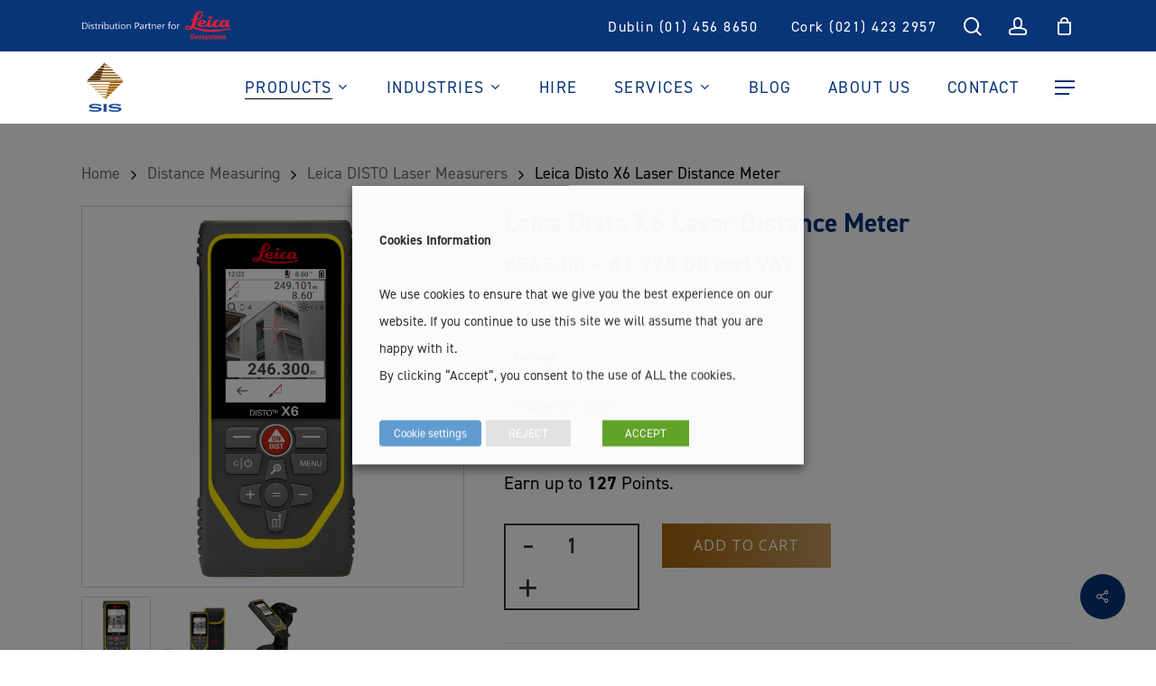

--- FILE ---
content_type: text/html; charset=UTF-8
request_url: https://sisirl.com/survey-equipment-product/leica-disto-x6-laser-distance-meter/
body_size: 58920
content:
<!doctype html>
<html lang="en-GB" class="no-js">
<head>
	<meta charset="UTF-8">
<script type="text/javascript">
/* <![CDATA[ */
var gform;gform||(document.addEventListener("gform_main_scripts_loaded",function(){gform.scriptsLoaded=!0}),document.addEventListener("gform/theme/scripts_loaded",function(){gform.themeScriptsLoaded=!0}),window.addEventListener("DOMContentLoaded",function(){gform.domLoaded=!0}),gform={domLoaded:!1,scriptsLoaded:!1,themeScriptsLoaded:!1,isFormEditor:()=>"function"==typeof InitializeEditor,callIfLoaded:function(o){return!(!gform.domLoaded||!gform.scriptsLoaded||!gform.themeScriptsLoaded&&!gform.isFormEditor()||(gform.isFormEditor()&&console.warn("The use of gform.initializeOnLoaded() is deprecated in the form editor context and will be removed in Gravity Forms 3.1."),o(),0))},initializeOnLoaded:function(o){gform.callIfLoaded(o)||(document.addEventListener("gform_main_scripts_loaded",()=>{gform.scriptsLoaded=!0,gform.callIfLoaded(o)}),document.addEventListener("gform/theme/scripts_loaded",()=>{gform.themeScriptsLoaded=!0,gform.callIfLoaded(o)}),window.addEventListener("DOMContentLoaded",()=>{gform.domLoaded=!0,gform.callIfLoaded(o)}))},hooks:{action:{},filter:{}},addAction:function(o,r,e,t){gform.addHook("action",o,r,e,t)},addFilter:function(o,r,e,t){gform.addHook("filter",o,r,e,t)},doAction:function(o){gform.doHook("action",o,arguments)},applyFilters:function(o){return gform.doHook("filter",o,arguments)},removeAction:function(o,r){gform.removeHook("action",o,r)},removeFilter:function(o,r,e){gform.removeHook("filter",o,r,e)},addHook:function(o,r,e,t,n){null==gform.hooks[o][r]&&(gform.hooks[o][r]=[]);var d=gform.hooks[o][r];null==n&&(n=r+"_"+d.length),gform.hooks[o][r].push({tag:n,callable:e,priority:t=null==t?10:t})},doHook:function(r,o,e){var t;if(e=Array.prototype.slice.call(e,1),null!=gform.hooks[r][o]&&((o=gform.hooks[r][o]).sort(function(o,r){return o.priority-r.priority}),o.forEach(function(o){"function"!=typeof(t=o.callable)&&(t=window[t]),"action"==r?t.apply(null,e):e[0]=t.apply(null,e)})),"filter"==r)return e[0]},removeHook:function(o,r,t,n){var e;null!=gform.hooks[o][r]&&(e=(e=gform.hooks[o][r]).filter(function(o,r,e){return!!(null!=n&&n!=o.tag||null!=t&&t!=o.priority)}),gform.hooks[o][r]=e)}});
/* ]]> */
</script>

	<meta name="viewport" content="width=device-width, initial-scale=1, maximum-scale=1, user-scalable=0" /><meta name='robots' content='index, follow, max-image-preview:large, max-snippet:-1, max-video-preview:-1' />
	<style>img:is([sizes="auto" i], [sizes^="auto," i]) { contain-intrinsic-size: 3000px 1500px }</style>
	
<!-- Google Tag Manager for WordPress by gtm4wp.com -->
<script data-cfasync="false" data-pagespeed-no-defer>
	var gtm4wp_datalayer_name = "dataLayer";
	var dataLayer = dataLayer || [];
	const gtm4wp_use_sku_instead = 0;
	const gtm4wp_currency = 'EUR';
	const gtm4wp_product_per_impression = 10;
	const gtm4wp_clear_ecommerce = false;
	const gtm4wp_datalayer_max_timeout = 2000;
</script>
<!-- End Google Tag Manager for WordPress by gtm4wp.com -->
	<!-- This site is optimized with the Yoast SEO plugin v26.8 - https://yoast.com/product/yoast-seo-wordpress/ -->
	<title>Leica Disto X6 Laser Distance Meter | DISTO</title>
	<meta name="description" content="Leica Disto X6 Laser Distance Meter from Survey Instrument Services - Offering an extensive range of surveying equipment &amp; accessories for over 52 years." />
	<link rel="canonical" href="https://sisirl.com/survey-equipment-product/leica-disto-x6-laser-distance-meter/" />
	<meta property="og:locale" content="en_GB" />
	<meta property="og:type" content="article" />
	<meta property="og:title" content="Leica Disto X6 Laser Distance Meter | DISTO" />
	<meta property="og:description" content="Leica Disto X6 Laser Distance Meter from Survey Instrument Services - Offering an extensive range of surveying equipment &amp; accessories for over 52 years." />
	<meta property="og:url" content="https://sisirl.com/survey-equipment-product/leica-disto-x6-laser-distance-meter/" />
	<meta property="og:site_name" content="Survey Instrument Services" />
	<meta property="article:publisher" content="https://www.facebook.com/SurveyInstrumentServicesLtd/" />
	<meta property="article:modified_time" content="2025-07-08T15:03:32+00:00" />
	<meta property="og:image" content="https://sisirl.com/wp-content/uploads/2024/04/950909_Leica-DISTO-X6_device-1.jpg" />
	<meta property="og:image:width" content="1500" />
	<meta property="og:image:height" content="1500" />
	<meta property="og:image:type" content="image/jpeg" />
	<meta name="twitter:card" content="summary_large_image" />
	<meta name="twitter:site" content="@ServicesSurvey" />
	<meta name="twitter:label1" content="Estimated reading time" />
	<meta name="twitter:data1" content="1 minute" />
	<!-- / Yoast SEO plugin. -->


<link rel='dns-prefetch' href='//fonts.googleapis.com' />
<link rel="alternate" type="application/rss+xml" title="Survey Instrument Services &raquo; Feed" href="https://sisirl.com/feed/" />
<link rel="alternate" type="application/rss+xml" title="Survey Instrument Services &raquo; Comments Feed" href="https://sisirl.com/comments/feed/" />
		<style>
			.lazyload,
			.lazyloading {
				max-width: 100%;
			}
		</style>
		<link rel="preload" href="https://sisirl.com/wp-content/themes/salient/css/fonts/icomoon.woff?v=1.4" as="font" type="font/woff" crossorigin="anonymous"><link rel='stylesheet' id='sbi_styles-css' href='https://sisirl.com/wp-content/plugins/instagram-feed/css/sbi-styles.min.css?ver=6.10.0' type='text/css' media='all' />
<style id='classic-theme-styles-inline-css' type='text/css'>
/*! This file is auto-generated */
.wp-block-button__link{color:#fff;background-color:#32373c;border-radius:9999px;box-shadow:none;text-decoration:none;padding:calc(.667em + 2px) calc(1.333em + 2px);font-size:1.125em}.wp-block-file__button{background:#32373c;color:#fff;text-decoration:none}
</style>
<style id='global-styles-inline-css' type='text/css'>
:root{--wp--preset--aspect-ratio--square: 1;--wp--preset--aspect-ratio--4-3: 4/3;--wp--preset--aspect-ratio--3-4: 3/4;--wp--preset--aspect-ratio--3-2: 3/2;--wp--preset--aspect-ratio--2-3: 2/3;--wp--preset--aspect-ratio--16-9: 16/9;--wp--preset--aspect-ratio--9-16: 9/16;--wp--preset--color--black: #000000;--wp--preset--color--cyan-bluish-gray: #abb8c3;--wp--preset--color--white: #ffffff;--wp--preset--color--pale-pink: #f78da7;--wp--preset--color--vivid-red: #cf2e2e;--wp--preset--color--luminous-vivid-orange: #ff6900;--wp--preset--color--luminous-vivid-amber: #fcb900;--wp--preset--color--light-green-cyan: #7bdcb5;--wp--preset--color--vivid-green-cyan: #00d084;--wp--preset--color--pale-cyan-blue: #8ed1fc;--wp--preset--color--vivid-cyan-blue: #0693e3;--wp--preset--color--vivid-purple: #9b51e0;--wp--preset--gradient--vivid-cyan-blue-to-vivid-purple: linear-gradient(135deg,rgba(6,147,227,1) 0%,rgb(155,81,224) 100%);--wp--preset--gradient--light-green-cyan-to-vivid-green-cyan: linear-gradient(135deg,rgb(122,220,180) 0%,rgb(0,208,130) 100%);--wp--preset--gradient--luminous-vivid-amber-to-luminous-vivid-orange: linear-gradient(135deg,rgba(252,185,0,1) 0%,rgba(255,105,0,1) 100%);--wp--preset--gradient--luminous-vivid-orange-to-vivid-red: linear-gradient(135deg,rgba(255,105,0,1) 0%,rgb(207,46,46) 100%);--wp--preset--gradient--very-light-gray-to-cyan-bluish-gray: linear-gradient(135deg,rgb(238,238,238) 0%,rgb(169,184,195) 100%);--wp--preset--gradient--cool-to-warm-spectrum: linear-gradient(135deg,rgb(74,234,220) 0%,rgb(151,120,209) 20%,rgb(207,42,186) 40%,rgb(238,44,130) 60%,rgb(251,105,98) 80%,rgb(254,248,76) 100%);--wp--preset--gradient--blush-light-purple: linear-gradient(135deg,rgb(255,206,236) 0%,rgb(152,150,240) 100%);--wp--preset--gradient--blush-bordeaux: linear-gradient(135deg,rgb(254,205,165) 0%,rgb(254,45,45) 50%,rgb(107,0,62) 100%);--wp--preset--gradient--luminous-dusk: linear-gradient(135deg,rgb(255,203,112) 0%,rgb(199,81,192) 50%,rgb(65,88,208) 100%);--wp--preset--gradient--pale-ocean: linear-gradient(135deg,rgb(255,245,203) 0%,rgb(182,227,212) 50%,rgb(51,167,181) 100%);--wp--preset--gradient--electric-grass: linear-gradient(135deg,rgb(202,248,128) 0%,rgb(113,206,126) 100%);--wp--preset--gradient--midnight: linear-gradient(135deg,rgb(2,3,129) 0%,rgb(40,116,252) 100%);--wp--preset--font-size--small: 13px;--wp--preset--font-size--medium: 20px;--wp--preset--font-size--large: 36px;--wp--preset--font-size--x-large: 42px;--wp--preset--spacing--20: 0.44rem;--wp--preset--spacing--30: 0.67rem;--wp--preset--spacing--40: 1rem;--wp--preset--spacing--50: 1.5rem;--wp--preset--spacing--60: 2.25rem;--wp--preset--spacing--70: 3.38rem;--wp--preset--spacing--80: 5.06rem;--wp--preset--shadow--natural: 6px 6px 9px rgba(0, 0, 0, 0.2);--wp--preset--shadow--deep: 12px 12px 50px rgba(0, 0, 0, 0.4);--wp--preset--shadow--sharp: 6px 6px 0px rgba(0, 0, 0, 0.2);--wp--preset--shadow--outlined: 6px 6px 0px -3px rgba(255, 255, 255, 1), 6px 6px rgba(0, 0, 0, 1);--wp--preset--shadow--crisp: 6px 6px 0px rgba(0, 0, 0, 1);}:where(.is-layout-flex){gap: 0.5em;}:where(.is-layout-grid){gap: 0.5em;}body .is-layout-flex{display: flex;}.is-layout-flex{flex-wrap: wrap;align-items: center;}.is-layout-flex > :is(*, div){margin: 0;}body .is-layout-grid{display: grid;}.is-layout-grid > :is(*, div){margin: 0;}:where(.wp-block-columns.is-layout-flex){gap: 2em;}:where(.wp-block-columns.is-layout-grid){gap: 2em;}:where(.wp-block-post-template.is-layout-flex){gap: 1.25em;}:where(.wp-block-post-template.is-layout-grid){gap: 1.25em;}.has-black-color{color: var(--wp--preset--color--black) !important;}.has-cyan-bluish-gray-color{color: var(--wp--preset--color--cyan-bluish-gray) !important;}.has-white-color{color: var(--wp--preset--color--white) !important;}.has-pale-pink-color{color: var(--wp--preset--color--pale-pink) !important;}.has-vivid-red-color{color: var(--wp--preset--color--vivid-red) !important;}.has-luminous-vivid-orange-color{color: var(--wp--preset--color--luminous-vivid-orange) !important;}.has-luminous-vivid-amber-color{color: var(--wp--preset--color--luminous-vivid-amber) !important;}.has-light-green-cyan-color{color: var(--wp--preset--color--light-green-cyan) !important;}.has-vivid-green-cyan-color{color: var(--wp--preset--color--vivid-green-cyan) !important;}.has-pale-cyan-blue-color{color: var(--wp--preset--color--pale-cyan-blue) !important;}.has-vivid-cyan-blue-color{color: var(--wp--preset--color--vivid-cyan-blue) !important;}.has-vivid-purple-color{color: var(--wp--preset--color--vivid-purple) !important;}.has-black-background-color{background-color: var(--wp--preset--color--black) !important;}.has-cyan-bluish-gray-background-color{background-color: var(--wp--preset--color--cyan-bluish-gray) !important;}.has-white-background-color{background-color: var(--wp--preset--color--white) !important;}.has-pale-pink-background-color{background-color: var(--wp--preset--color--pale-pink) !important;}.has-vivid-red-background-color{background-color: var(--wp--preset--color--vivid-red) !important;}.has-luminous-vivid-orange-background-color{background-color: var(--wp--preset--color--luminous-vivid-orange) !important;}.has-luminous-vivid-amber-background-color{background-color: var(--wp--preset--color--luminous-vivid-amber) !important;}.has-light-green-cyan-background-color{background-color: var(--wp--preset--color--light-green-cyan) !important;}.has-vivid-green-cyan-background-color{background-color: var(--wp--preset--color--vivid-green-cyan) !important;}.has-pale-cyan-blue-background-color{background-color: var(--wp--preset--color--pale-cyan-blue) !important;}.has-vivid-cyan-blue-background-color{background-color: var(--wp--preset--color--vivid-cyan-blue) !important;}.has-vivid-purple-background-color{background-color: var(--wp--preset--color--vivid-purple) !important;}.has-black-border-color{border-color: var(--wp--preset--color--black) !important;}.has-cyan-bluish-gray-border-color{border-color: var(--wp--preset--color--cyan-bluish-gray) !important;}.has-white-border-color{border-color: var(--wp--preset--color--white) !important;}.has-pale-pink-border-color{border-color: var(--wp--preset--color--pale-pink) !important;}.has-vivid-red-border-color{border-color: var(--wp--preset--color--vivid-red) !important;}.has-luminous-vivid-orange-border-color{border-color: var(--wp--preset--color--luminous-vivid-orange) !important;}.has-luminous-vivid-amber-border-color{border-color: var(--wp--preset--color--luminous-vivid-amber) !important;}.has-light-green-cyan-border-color{border-color: var(--wp--preset--color--light-green-cyan) !important;}.has-vivid-green-cyan-border-color{border-color: var(--wp--preset--color--vivid-green-cyan) !important;}.has-pale-cyan-blue-border-color{border-color: var(--wp--preset--color--pale-cyan-blue) !important;}.has-vivid-cyan-blue-border-color{border-color: var(--wp--preset--color--vivid-cyan-blue) !important;}.has-vivid-purple-border-color{border-color: var(--wp--preset--color--vivid-purple) !important;}.has-vivid-cyan-blue-to-vivid-purple-gradient-background{background: var(--wp--preset--gradient--vivid-cyan-blue-to-vivid-purple) !important;}.has-light-green-cyan-to-vivid-green-cyan-gradient-background{background: var(--wp--preset--gradient--light-green-cyan-to-vivid-green-cyan) !important;}.has-luminous-vivid-amber-to-luminous-vivid-orange-gradient-background{background: var(--wp--preset--gradient--luminous-vivid-amber-to-luminous-vivid-orange) !important;}.has-luminous-vivid-orange-to-vivid-red-gradient-background{background: var(--wp--preset--gradient--luminous-vivid-orange-to-vivid-red) !important;}.has-very-light-gray-to-cyan-bluish-gray-gradient-background{background: var(--wp--preset--gradient--very-light-gray-to-cyan-bluish-gray) !important;}.has-cool-to-warm-spectrum-gradient-background{background: var(--wp--preset--gradient--cool-to-warm-spectrum) !important;}.has-blush-light-purple-gradient-background{background: var(--wp--preset--gradient--blush-light-purple) !important;}.has-blush-bordeaux-gradient-background{background: var(--wp--preset--gradient--blush-bordeaux) !important;}.has-luminous-dusk-gradient-background{background: var(--wp--preset--gradient--luminous-dusk) !important;}.has-pale-ocean-gradient-background{background: var(--wp--preset--gradient--pale-ocean) !important;}.has-electric-grass-gradient-background{background: var(--wp--preset--gradient--electric-grass) !important;}.has-midnight-gradient-background{background: var(--wp--preset--gradient--midnight) !important;}.has-small-font-size{font-size: var(--wp--preset--font-size--small) !important;}.has-medium-font-size{font-size: var(--wp--preset--font-size--medium) !important;}.has-large-font-size{font-size: var(--wp--preset--font-size--large) !important;}.has-x-large-font-size{font-size: var(--wp--preset--font-size--x-large) !important;}
:where(.wp-block-post-template.is-layout-flex){gap: 1.25em;}:where(.wp-block-post-template.is-layout-grid){gap: 1.25em;}
:where(.wp-block-columns.is-layout-flex){gap: 2em;}:where(.wp-block-columns.is-layout-grid){gap: 2em;}
:root :where(.wp-block-pullquote){font-size: 1.5em;line-height: 1.6;}
</style>
<link rel='stylesheet' id='salient-social-css' href='https://sisirl.com/wp-content/plugins/salient-social/css/style.css?ver=1.2.2' type='text/css' media='all' />
<style id='salient-social-inline-css' type='text/css'>

  .sharing-default-minimal .nectar-love.loved,
  body .nectar-social[data-color-override="override"].fixed > a:before, 
  body .nectar-social[data-color-override="override"].fixed .nectar-social-inner a,
  .sharing-default-minimal .nectar-social[data-color-override="override"] .nectar-social-inner a:hover,
  .nectar-social.vertical[data-color-override="override"] .nectar-social-inner a:hover {
    background-color: #083478;
  }
  .nectar-social.hover .nectar-love.loved,
  .nectar-social.hover > .nectar-love-button a:hover,
  .nectar-social[data-color-override="override"].hover > div a:hover,
  #single-below-header .nectar-social[data-color-override="override"].hover > div a:hover,
  .nectar-social[data-color-override="override"].hover .share-btn:hover,
  .sharing-default-minimal .nectar-social[data-color-override="override"] .nectar-social-inner a {
    border-color: #083478;
  }
  #single-below-header .nectar-social.hover .nectar-love.loved i,
  #single-below-header .nectar-social.hover[data-color-override="override"] a:hover,
  #single-below-header .nectar-social.hover[data-color-override="override"] a:hover i,
  #single-below-header .nectar-social.hover .nectar-love-button a:hover i,
  .nectar-love:hover i,
  .hover .nectar-love:hover .total_loves,
  .nectar-love.loved i,
  .nectar-social.hover .nectar-love.loved .total_loves,
  .nectar-social.hover .share-btn:hover, 
  .nectar-social[data-color-override="override"].hover .nectar-social-inner a:hover,
  .nectar-social[data-color-override="override"].hover > div:hover span,
  .sharing-default-minimal .nectar-social[data-color-override="override"] .nectar-social-inner a:not(:hover) i,
  .sharing-default-minimal .nectar-social[data-color-override="override"] .nectar-social-inner a:not(:hover) {
    color: #083478;
  }
</style>
<link rel='stylesheet' id='cookie-law-info-css' href='https://sisirl.com/wp-content/plugins/webtoffee-gdpr-cookie-consent/public/css/cookie-law-info-public.css?ver=2.3.7' type='text/css' media='all' />
<link rel='stylesheet' id='cookie-law-info-gdpr-css' href='https://sisirl.com/wp-content/plugins/webtoffee-gdpr-cookie-consent/public/css/cookie-law-info-gdpr.css?ver=2.3.7' type='text/css' media='all' />
<style id='cookie-law-info-gdpr-inline-css' type='text/css'>
.cli-modal-content, .cli-tab-content { background-color: #ffffff; }.cli-privacy-content-text, .cli-modal .cli-modal-dialog, .cli-tab-container p, a.cli-privacy-readmore { color: #000000; }.cli-tab-header { background-color: #f2f2f2; }.cli-tab-header, .cli-tab-header a.cli-nav-link,span.cli-necessary-caption,.cli-switch .cli-slider:after { color: #000000; }.cli-switch .cli-slider:before { background-color: #ffffff; }.cli-switch input:checked + .cli-slider:before { background-color: #ffffff; }.cli-switch .cli-slider { background-color: #e3e1e8; }.cli-switch input:checked + .cli-slider { background-color: #28a745; }.cli-modal-close svg { fill: #000000; }.cli-tab-footer .wt-cli-privacy-accept-all-btn { background-color: #00acad; color: #ffffff}.cli-tab-footer .wt-cli-privacy-accept-btn { background-color: #00acad; color: #ffffff}.cli-tab-header a:before{ border-right: 1px solid #000000; border-bottom: 1px solid #000000; }
</style>
<link rel='stylesheet' id='photoswipe-css' href='https://sisirl.com/wp-content/plugins/woocommerce/assets/css/photoswipe/photoswipe.min.css?ver=10.4.3' type='text/css' media='all' />
<link rel='stylesheet' id='photoswipe-default-skin-css' href='https://sisirl.com/wp-content/plugins/woocommerce/assets/css/photoswipe/default-skin/default-skin.min.css?ver=10.4.3' type='text/css' media='all' />
<link rel='stylesheet' id='woocommerce-layout-css' href='https://sisirl.com/wp-content/plugins/woocommerce/assets/css/woocommerce-layout.css?ver=10.4.3' type='text/css' media='all' />
<link rel='stylesheet' id='woocommerce-smallscreen-css' href='https://sisirl.com/wp-content/plugins/woocommerce/assets/css/woocommerce-smallscreen.css?ver=10.4.3' type='text/css' media='only screen and (max-width: 768px)' />
<link rel='stylesheet' id='woocommerce-general-css' href='https://sisirl.com/wp-content/plugins/woocommerce/assets/css/woocommerce.css?ver=10.4.3' type='text/css' media='all' />
<style id='woocommerce-inline-inline-css' type='text/css'>
.woocommerce form .form-row .required { visibility: visible; }
</style>
<link rel='stylesheet' id='dashicons-css' href='https://sisirl.com/wp-includes/css/dashicons.min.css?ver=6.8.3' type='text/css' media='all' />
<link rel='stylesheet' id='woocommerce-addons-css-css' href='https://sisirl.com/wp-content/plugins/woocommerce-product-addons/assets/css/frontend.css?ver=4.4.0' type='text/css' media='all' />
<link rel='stylesheet' id='jquery-ui-style-css' href='https://sisirl.com/wp-content/plugins/woocommerce-bookings/dist/css/jquery-ui-styles.css?ver=1.11.4-wc-bookings.1.15.78' type='text/css' media='all' />
<link rel='stylesheet' id='wc-bookings-styles-css' href='https://sisirl.com/wp-content/plugins/woocommerce-bookings/dist/css/frontend.css?ver=1.15.78' type='text/css' media='all' />
<link rel='stylesheet' id='salient-grid-system-css' href='https://sisirl.com/wp-content/themes/salient/css/build/grid-system.css?ver=15.1.0' type='text/css' media='all' />
<link rel='stylesheet' id='main-styles-css' href='https://sisirl.com/wp-content/themes/salient/css/build/style.css?ver=15.1.0' type='text/css' media='all' />
<link rel='stylesheet' id='nectar-header-secondary-nav-css' href='https://sisirl.com/wp-content/themes/salient/css/build/header/header-secondary-nav.css?ver=15.1.0' type='text/css' media='all' />
<link rel='stylesheet' id='nectar-owl-carousel-css' href='https://sisirl.com/wp-content/themes/salient/css/build/plugins/owl-carousel.css?ver=15.1.0' type='text/css' media='all' />
<link rel='stylesheet' id='nectar-element-recent-posts-css' href='https://sisirl.com/wp-content/themes/salient/css/build/elements/element-recent-posts.css?ver=15.1.0' type='text/css' media='all' />
<link rel='stylesheet' id='nectar_default_font_open_sans-css' href='https://fonts.googleapis.com/css?family=Open+Sans%3A300%2C400%2C600%2C700&#038;subset=latin%2Clatin-ext&#038;display=swap' type='text/css' media='all' />
<link rel='stylesheet' id='responsive-css' href='https://sisirl.com/wp-content/themes/salient/css/build/responsive.css?ver=15.1.0' type='text/css' media='all' />
<link rel='stylesheet' id='nectar-product-style-classic-css' href='https://sisirl.com/wp-content/themes/salient/css/build/third-party/woocommerce/product-style-classic.css?ver=15.1.0' type='text/css' media='all' />
<link rel='stylesheet' id='woocommerce-css' href='https://sisirl.com/wp-content/themes/salient/css/build/woocommerce.css?ver=15.1.0' type='text/css' media='all' />
<link rel='stylesheet' id='nectar-woocommerce-single-css' href='https://sisirl.com/wp-content/themes/salient/css/build/third-party/woocommerce/product-single.css?ver=15.1.0' type='text/css' media='all' />
<link rel='stylesheet' id='select2-css' href='https://sisirl.com/wp-content/plugins/woocommerce/assets/css/select2.css?ver=10.4.3' type='text/css' media='all' />
<link rel='stylesheet' id='skin-material-css' href='https://sisirl.com/wp-content/themes/salient/css/build/skin-material.css?ver=15.1.0' type='text/css' media='all' />
<link rel='stylesheet' id='salient-wp-menu-dynamic-css' href='https://sisirl.com/wp-content/uploads/salient/menu-dynamic.css?ver=23413' type='text/css' media='all' />
<link rel='stylesheet' id='dflip-style-css' href='https://sisirl.com/wp-content/plugins/3d-flipbook-dflip-lite/assets/css/dflip.min.css?ver=2.4.20' type='text/css' media='all' />
<link rel='stylesheet' id='thwepof-public-style-css' href='https://sisirl.com/wp-content/plugins/woo-extra-product-options/public/assets/css/thwepof-public.min.css?ver=6.8.3' type='text/css' media='all' />
<link rel='stylesheet' id='jquery-timepicker-css' href='https://sisirl.com/wp-content/plugins/woo-extra-product-options/public/assets/js/timepicker/jquery.timepicker.css?ver=6.8.3' type='text/css' media='all' />
<link rel='stylesheet' id='wc_stripe_express_checkout_style-css' href='https://sisirl.com/wp-content/plugins/woocommerce-gateway-stripe/build/express-checkout.css?ver=f49792bd42ded7e3e1cb' type='text/css' media='all' />
<link rel='stylesheet' id='dynamic-css-css' href='https://sisirl.com/wp-content/themes/salient/css/salient-dynamic-styles.css?ver=29953' type='text/css' media='all' />
<style id='dynamic-css-inline-css' type='text/css'>
@media only screen and (min-width:1000px){body #ajax-content-wrap.no-scroll{min-height:calc(100vh - 122px);height:calc(100vh - 122px)!important;}}@media only screen and (min-width:1000px){#page-header-wrap.fullscreen-header,#page-header-wrap.fullscreen-header #page-header-bg,html:not(.nectar-box-roll-loaded) .nectar-box-roll > #page-header-bg.fullscreen-header,.nectar_fullscreen_zoom_recent_projects,#nectar_fullscreen_rows:not(.afterLoaded) > div{height:calc(100vh - 121px);}.wpb_row.vc_row-o-full-height.top-level,.wpb_row.vc_row-o-full-height.top-level > .col.span_12{min-height:calc(100vh - 121px);}html:not(.nectar-box-roll-loaded) .nectar-box-roll > #page-header-bg.fullscreen-header{top:122px;}.nectar-slider-wrap[data-fullscreen="true"]:not(.loaded),.nectar-slider-wrap[data-fullscreen="true"]:not(.loaded) .swiper-container{height:calc(100vh - 120px)!important;}.admin-bar .nectar-slider-wrap[data-fullscreen="true"]:not(.loaded),.admin-bar .nectar-slider-wrap[data-fullscreen="true"]:not(.loaded) .swiper-container{height:calc(100vh - 120px - 32px)!important;}}.admin-bar[class*="page-template-template-no-header"] .wpb_row.vc_row-o-full-height.top-level,.admin-bar[class*="page-template-template-no-header"] .wpb_row.vc_row-o-full-height.top-level > .col.span_12{min-height:calc(100vh - 32px);}body[class*="page-template-template-no-header"] .wpb_row.vc_row-o-full-height.top-level,body[class*="page-template-template-no-header"] .wpb_row.vc_row-o-full-height.top-level > .col.span_12{min-height:100vh;}@media only screen and (max-width:999px){.using-mobile-browser #nectar_fullscreen_rows:not(.afterLoaded):not([data-mobile-disable="on"]) > div{height:calc(100vh - 116px);}.using-mobile-browser .wpb_row.vc_row-o-full-height.top-level,.using-mobile-browser .wpb_row.vc_row-o-full-height.top-level > .col.span_12,[data-permanent-transparent="1"].using-mobile-browser .wpb_row.vc_row-o-full-height.top-level,[data-permanent-transparent="1"].using-mobile-browser .wpb_row.vc_row-o-full-height.top-level > .col.span_12{min-height:calc(100vh - 116px);}html:not(.nectar-box-roll-loaded) .nectar-box-roll > #page-header-bg.fullscreen-header,.nectar_fullscreen_zoom_recent_projects,.nectar-slider-wrap[data-fullscreen="true"]:not(.loaded),.nectar-slider-wrap[data-fullscreen="true"]:not(.loaded) .swiper-container,#nectar_fullscreen_rows:not(.afterLoaded):not([data-mobile-disable="on"]) > div{height:calc(100vh - 63px);}.wpb_row.vc_row-o-full-height.top-level,.wpb_row.vc_row-o-full-height.top-level > .col.span_12{min-height:calc(100vh - 63px);}body[data-transparent-header="false"] #ajax-content-wrap.no-scroll{min-height:calc(100vh - 63px);height:calc(100vh - 63px);}}.post-type-archive-product.woocommerce .container-wrap,.tax-product_cat.woocommerce .container-wrap{background-color:#ffffff;}.woocommerce.single-product #single-meta{position:relative!important;top:0!important;margin:0;left:8px;height:auto;}.woocommerce.single-product #single-meta:after{display:block;content:" ";clear:both;height:1px;}.woocommerce ul.products li.product.material,.woocommerce-page ul.products li.product.material{background-color:#ffffff;}.woocommerce ul.products li.product.minimal .product-wrap,.woocommerce ul.products li.product.minimal .background-color-expand,.woocommerce-page ul.products li.product.minimal .product-wrap,.woocommerce-page ul.products li.product.minimal .background-color-expand{background-color:#ffffff;}#ajax-content-wrap .vc_row.left_padding_8pct .row_col_wrap_12{padding-left:8%;}#ajax-content-wrap .vc_row.right_padding_8pct .row_col_wrap_12{padding-right:8%;}body .container-wrap .vc_row-fluid[data-column-margin="50px"] > .span_12,body .container-wrap .vc_row-fluid[data-column-margin="50px"] .full-page-inner > .container > .span_12,body .container-wrap .vc_row-fluid[data-column-margin="50px"] .full-page-inner > .span_12{margin-left:-25px;margin-right:-25px;}body .container-wrap .vc_row-fluid[data-column-margin="50px"] .wpb_column:not(.child_column),body .container-wrap .inner_row[data-column-margin="50px"] .child_column{padding-left:25px;padding-right:25px;}.container-wrap .vc_row-fluid[data-column-margin="50px"].full-width-content > .span_12,.container-wrap .vc_row-fluid[data-column-margin="50px"].full-width-content .full-page-inner > .span_12{margin-left:0;margin-right:0;padding-left:25px;padding-right:25px;}.single-portfolio #full_width_portfolio .vc_row-fluid[data-column-margin="50px"].full-width-content > .span_12{padding-right:25px;}@media only screen and (max-width:999px) and (min-width:690px){.vc_row-fluid[data-column-margin="50px"] > .span_12 > .one-fourths:not([class*="vc_col-xs-"]),.vc_row-fluid .vc_row-fluid.inner_row[data-column-margin="50px"] > .span_12 > .one-fourths:not([class*="vc_col-xs-"]){margin-bottom:50px;}}#ajax-content-wrap .vc_row.inner_row.left_padding_8pct .row_col_wrap_12_inner{padding-left:8%;}#ajax-content-wrap .vc_row.inner_row.right_padding_8pct .row_col_wrap_12_inner{padding-right:8%;}#ajax-content-wrap .col[data-padding-pos="left-right"] > .vc_column-inner,#ajax-content-wrap .col[data-padding-pos="left-right"] > .n-sticky > .vc_column-inner{padding-top:0;padding-bottom:0}@media only screen and (max-width:999px){body .wpb_column.force-tablet-text-align-left,body .wpb_column.force-tablet-text-align-left .col{text-align:left!important;}body .wpb_column.force-tablet-text-align-right,body .wpb_column.force-tablet-text-align-right .col{text-align:right!important;}body .wpb_column.force-tablet-text-align-center,body .wpb_column.force-tablet-text-align-center .col,body .wpb_column.force-tablet-text-align-center .vc_custom_heading,body .wpb_column.force-tablet-text-align-center .nectar-cta{text-align:center!important;}.wpb_column.force-tablet-text-align-center .img-with-aniamtion-wrap img{display:inline-block;}}#ajax-content-wrap .col[data-padding-pos="top"] > .vc_column-inner,#ajax-content-wrap .col[data-padding-pos="top"] > .n-sticky > .vc_column-inner{padding-right:0;padding-bottom:0;padding-left:0}.nectar-cta[data-style="material"] .link_wrap .circle{background-color:#000;}.nectar-cta[data-style="material"] .link_wrap .circle{border:none;z-index:-1;}.nectar-cta[data-style="material"] .link_wrap .link_text:before{box-shadow:0 9px 20px;opacity:0.29;border:none;z-index:-1;}.nectar-cta[data-style="material"] .link_wrap .link_text:after{background-color:inherit;border:none;}.nectar-cta[data-style="material"] .link_wrap .link_text{padding-right:38px;}.nectar-cta[data-style="material"] .link_wrap .arrow{overflow:hidden;display:inline-block;position:absolute;right:0;top:50%;margin-top:-14px;height:25px;line-height:28px;width:24px;border-radius:50px;transition:all 0.33s cubic-bezier(0.12,0.75,0.4,1);}.nectar-cta[data-style="material"] .link_wrap .arrow:before,.nectar-cta[data-style="material"] .link_wrap .arrow:after{margin-top:-14px;height:28px;line-height:28px;width:25px;padding-left:1px;box-sizing:border-box;}.nectar-cta[data-style="material"] .link_wrap .arrow:after{transform:translateX(-100%);}.nectar-cta[data-style="material"] .link_wrap .link_text:before,.nectar-cta[data-style="material"] .link_wrap .circle{height:27px;width:27px;right:-1px;margin-top:-14px;}.nectar-cta[data-style="material"] .link_wrap .circle{transform:scale(0.85);}.nectar-cta[data-style="material"] .link_wrap .link_text:before{transform:scale(0.84);}.nectar-cta[data-style="material"] .link_wrap:hover .circle,.nectar-cta[data-style="material"] .link_wrap:hover .link_text:before{transform:scale(1);}.nectar-cta[data-style="material"] .arrow,.nectar-cta[data-style="material"] .link_wrap .arrow:before,.nectar-cta[data-style="material"] .link_wrap .arrow:after{color:#fff;}@media only screen and (max-width:999px){.nectar-cta.display_tablet_inherit{display:inherit;}}.nectar-simple-slider .cell.color-overlay-1-transparent > .bg-layer-wrap > .color-overlay{background-color:transparent;}@media only screen and (max-width:690px){.nectar-cta.display_phone_inherit{display:inherit;}}@media only screen and (max-width:690px){.vc_row.inner_row.bottom_padding_phone_4pct{padding-bottom:4%!important;}}@media only screen and (max-width:690px){.vc_row.top_padding_phone_50px{padding-top:50px!important;}}@media only screen and (max-width:690px){.vc_row.bottom_padding_phone_50px{padding-bottom:50px!important;}}@media only screen and (max-width:690px){.vc_row.top_padding_phone_4pct{padding-top:4%!important;}}@media only screen and (max-width:690px){html body .wpb_column.force-phone-text-align-left,html body .wpb_column.force-phone-text-align-left .col{text-align:left!important;}html body .wpb_column.force-phone-text-align-right,html body .wpb_column.force-phone-text-align-right .col{text-align:right!important;}html body .wpb_column.force-phone-text-align-center,html body .wpb_column.force-phone-text-align-center .col,html body .wpb_column.force-phone-text-align-center .vc_custom_heading,html body .wpb_column.force-phone-text-align-center .nectar-cta{text-align:center!important;}.wpb_column.force-phone-text-align-center .img-with-aniamtion-wrap img{display:inline-block;}}@media only screen and (max-width:690px){.vc_row.inner_row.top_padding_phone_4pct{padding-top:4%!important;}}.screen-reader-text,.nectar-skip-to-content:not(:focus){border:0;clip:rect(1px,1px,1px,1px);clip-path:inset(50%);height:1px;margin:-1px;overflow:hidden;padding:0;position:absolute!important;width:1px;word-wrap:normal!important;}.row .col img:not([srcset]){width:auto;}.row .col img.img-with-animation.nectar-lazy:not([srcset]){width:100%;}
/*Ready Classes*/
.fancy-box-bg-pos-ct .nectar-fancy-box .box-bg {
    background-position: center top !important;
}
.mw-200{
    max-width: 200px !important;
}
/*End Ready Classes*/

h1, h2, h3, h4, h5, h6 {
    font-family: "din-2014", sans-serif;
font-weight: 700;
font-style: normal;
}
body, span, a, strong, italic {
    font-family: "din-2014", sans-serif;
font-style: normal;
}

.subheading{
        max-width: 500px;
    }

@media (min-width: 1000px){
    body p{
        font-size: 20px;    
    }
    
    .subheading{
        font-size: 24px;
    }
}

@media (max-width: 999px){
    .subheading{
        margin-left: auto;
        margin-right: auto;
    }
    
    #header_row > .row-bg-wrap .row-bg-overlay.row-bg-layer {
        background: linear-gradient(87deg, rgb(26 64 126 / 70%) 15%, rgb(26 64 126 / 70%) 61%) !important;
    }
}

.nectar-button span {
    font-size: 20px!important;
    line-height: 20px!important;
    font-family: "din-2014", sans-serif;
    font-weight: 400;
    font-style: normal;
}
#header-outer[data-lhe="animated_underline"] li > .sub-menu li.menu-item-has-children > .sub-menu li.menu-item-has-children > a .menu-title-text {
    font-size: 18px!important;
    line-height: 18px!important;
    letter-spacing: 1.5px!important;
    font-weight: 600!important;
    text-transform: uppercase;
}

footer #footer_socials {
    display: block;
    width: 100%;
    margin: 0px auto !important;
    padding-top: 0px;
    text-align: center;
}
#Contact #footer_socials {
    display: block;
    width: 100%;
    margin: 0px auto !important;
    padding-top: 0px;
    text-align: left;
}
#footer_socials li {
    display: inline-block;
    margin-left: 0px;
    margin-right: 6px;
}
#footer_socials li a {
    width: 24px;
    height: 24px;
    text-align: left !important;
    line-height: 24px;
    color: #2e2e2e;
}
#footer_socials li a i {
    font-size: 23px !important;
}
#footer-outer #footer_socials li a:not(.nectar-button) {
    color: #e5e7e3 !important;
}

@media (min-width: 1000px){
    #top .span_9>.slide-out-widget-area-toggle{
        display: inline-block;
        order: 10;
        display: flex;
        align-items: center;
        padding-left: 20px;
    }
    
    body #slide-out-widget-area.fullscreen .slide_out_area_close,
    #slide-out-widget-area .mobile-only{
        display: block !important;
    }
}
@media only screen and (max-width: 999px) {
    .allbtns {
        text-align: center!important;
    }
    #footer_socials {
        text-align: center;
    }
    
    body .container-wrap .vc_row-fluid[data-column-margin="100px"] .wpb_column:not(.child_column),
    body .container-wrap .vc_row-fluid[data-column-margin="40px"] .wpb_column:not(.child_column){
        padding-left: 0;
        padding-right: 0;
    }
}
@media only screen and (max-width: 600px) {
    .allbtns {
        margin: 10px 0 0 !important;
        min-width: 100%!important;
        text-align: center!important;
    }
    #footer_socials {
    text-align: center;
}
}
.clients img.nectar-lazy.loaded {
    max-height: 200px!important;
    width: auto!important;
    padding: 10%!important;
}
.caroufredsel_wrapper,
.carousel-wrap[data-full-width="true"] .portfolio-items .col .work-item.style-2 .work-info a,
.woocommerce .products-carousel ul.products .product a, .row.carousel.clients {
  margin:0!important;
  min-height:186px !important;
}

.sf-menu>li ul {
    padding: 20px;
    width: 25em;
}
.mobilebreak {
    display: none;
}

#header-secondary-outer .contact-details {
    text-align: right!important;
    padding-bottom: 0px!important;
    text-transform: none!important;
    width: calc(100%);
}
#header-secondary-outer .contact-details a {
    margin: 0 15px!important;
    text-decoration: none!important;
    font-size: 16px;
}
#header-secondary-outer .contact-details a:nth-child(2) {
    margin: 0 0 0 15px!important;
}

#top nav .sf-menu .megamenu li ul li ul.sub-menu {
    margin-top: 0;
    padding-top: 0;
}
@media only screen and (max-width: 690px) {
    .mobilebreak {
        display: block;
    }
    
    #header-secondary-outer .contact-details {
        text-align: center!important;
        padding-bottom: 0px!important;
        text-transform: none!important;
    }
    #header-secondary-outer .contact-details a {
        margin: 10px 0!important;
        text-decoration: none!important;
        display: block!important;
    } 
    #header-secondary-outer .contact-details a:nth-child(2) {
        margin: 0!important;
    }
}
@media only screen and (max-width: 1400px) {
body #slide-out-widget-area.fullscreen .inner .off-canvas-menu-container li a {
    font-size: 24px!important;
    line-height: 26px!important;
    text-transform: none!important;
}
}
body #header-secondary-outer .nectar-center-text {
    max-width: 100%!important;
}

@media only screen and (max-width: 690px) { 
    #slide-out-widget-area .secondary-header-text {
        background-color: transparent!important;
    }
}

img.width-auto {
    max-width: 100% !important;
    width: auto !important;
}

/*Eff search form*/
.eff-search input#s {
    background-color: #FFF;
    color: #2e2e2e;
    border-radius: 5px 0 0 5px;
}

.eff-search input#s::placeholder{
    color: #222;
}

input#effsearchsubmit {
    background: linear-gradient(to right, #a46309 0%, #c49a5e 100%, #c49a5e 100%);
}

@media (min-width: 691px){
    #searchform .eff-search {
        display: flex;
    }
}

@media (max-width: 690px){
    .eff-search input#s {
        border-radius: 5px 5px 0 0;
        height: 54px;
        text-align: center;
    }

    input#effsearchsubmit {
        width: 100%;
        border-radius: 0 0 5px 5px !important;
    }
}

/*Mega menu*/
.menu-item small.item_desc {
    display: none !important;
}

header#top .megamenu > .sub-menu > .menu-item > .sub-menu li a .menu-title-text {
    font-weight: 400 !important;
    letter-spacing: 0 !important;
    padding: 3px 0 !important;
    display: inline-block;
    font-size: 15px !important;
}

header#top .megamenu * {
    line-height: 1 !important;
}
header#top nav .sf-menu > li.megamenu > .sub-menu > li > a {
    text-transform: uppercase;
}

@media (min-width: 1000px){
    #header-outer #top .sf-menu > li > ul {
        margin-top: 40px !important;
        border-top: 2px solid #cecece;
    }
}

/*secondary header*/
#header-secondary-outer #social {
    width: 90px;
}

#header-secondary-outer nav{
    display: flex;
}

#header-secondary-outer .nectar-center-text {
    position: initial;
    width: calc(100% - 170px);
    transform: none;
    display: flex;
    align-items: center;
}

#header-secondary-outer img.leica-logo {
    max-height: 35px;
}

#header-secondary-outer .sf-menu li {
    margin-left: 30px;
    height: 100%;
    display: flex;
    align-items: center;
}

body.material #header-outer #header-secondary-outer a.cart-contents .cart-wrap span {
    border: 1px solid;
    display: flex;
    align-items: center;
    justify-content: center;
}

@media (min-width: 1000px) and (max-width: 1400px){
    #header-secondary-outer .nectar-center-text {
        width: calc(100% - 152px);
    }
}

@media (min-width: 691px) and (max-width: 999px){
    #header-secondary-outer .nectar-center-text {
        width: 100%;
    }
    
    body #header-secondary-outer .nectar-center-text .contact-details {
        text-align: center !important;
    }
}

#header-secondary-outer .sf-menu *,
#header-secondary-outer .sf-menu i:before{
    color: #FFF !important;
}

#header-secondary-outer .sf-menu a {
    font-size: 20px;
}

#slide-out-widget-area .secondary-header-text .contact-details {
    display: none;
}

#slide-out-widget-area img.leica-logo {
    max-width: 250px;
    display: none!important;
}
/*End secondary header*/

/*Featured-products*/
.eff-prod-grid .product .product-wrap {
    border: 2px solid #eee;
    padding: 20px;
    background-color: #FFF;
}

.eff-prod-grid .woocommerce .products .product .price {
    color: #777 !important;
}

body #featured-products .woocommerce ul.products .product .woocommerce-loop-product__title,
#featured-products.eff-prod-grid .woocommerce .products .product .price{
    color: #FFF !important;
}
/*End Featured products*/

/*product categories section*/
.eff-prod-category .vc_column-inner {
    padding: 20px;
}

.eff-prod-category .vc_column-inner img {
    max-height: 200px;
    object-fit: contain;
}

.eff-prod-category .vc_custom_heading {
    text-align: center !important;
    font-weight: 700;
    font-size: 20px;
    margin-top: 20px;
}

#prod-categories .owl-nav.disabled {
    display: block !important;
}

#prod-categories .owl-dots {
    display: none !important;
}

#prod-categories .owl-nav.disabled {
    display: block !important;
    position: absolute;
    top: -60px;
    width: 100%;
}

#prod-categories .owl-nav button {
    border: none;
    background-color: #FFF;
    border-radius: 50px;
    color: #222;
    font-size: 20px;
    padding: 0;
    width: 40px;
    height: 40px;
    background: url(https://sisirl.com/wp-content/uploads/2023/03/arrow-right-1.png) #FFF;
    background-size: contain;
    background-repeat: no-repeat;
    position: relative;
}

#prod-categories .owl-nav button:after {
    content: '';
    width: 36px;
    height: 36px;
    border: 2px solid rgb(0 0 0 / 25%);
    position: absolute;
    top: 0;
    left: 0;
    border-radius: 50px;
    transition: .5s ease;
}

#prod-categories .owl-nav button:hover:after {
    border: 2px solid #083478;
}

#prod-categories .owl-nav button.owl-prev {
    transform: rotate(180deg);
    float: left;
    margin-left: 21px;
}

#prod-categories .owl-nav button.owl-next {
    float: right;
    margin-right: 21px;
}

#prod-categories .owl-nav button span {
    display: none;
}

@media (max-width: 999px){
    #prod-categories .owl-nav button {
        width: 30px;
        height: 30px;
    }
    
    #prod-categories .owl-nav button:after {
        width: 25px;
        height: 25px;
    }
    
    #prod-categories .owl-nav.disabled {
        top: -53px;
    }
    
    #prod-categories .owl-stage .owl-item .carousel-item {
        padding-top: 0;
        padding-bottom: 0;
    }
}

@media (max-width: 690px){
    #prod-categories .owl-nav button{
        width: 26px;
        height: 26px;
    }
    
    #prod-categories .owl-nav button:after {
        width: 23px;
        height: 23px;
        border: 1px solid rgb(0 0 0 / 25%);
    }
    
    #prod-categories .owl-nav button.owl-next {
        margin-right: 10px;
    }
    
    #prod-categories .owl-nav button.owl-prev {
        margin-left: 10px;
    }
    
    #prod-categories .owl-nav.disabled {
        top: -49px;
    }
}

/*Product Hire*/
#product-hire .nectar-woo-flickity{
    margin-top: -64px;
    overflow-x: hidden;
    padding-top: 40px;
}

.featured-products-mobile .nectar-woo-flickity{
    margin-top: -125px;
    overflow-x: hidden;
    padding-top: 40px;
}

#product-hire .nectar-woo-flickity .nectar-woo-carousel-top,
.featured-products-mobile .nectar-woo-flickity .nectar-woo-carousel-top{
    margin-top: -28px;
    margin-bottom: 40px;
}

#product-hire .woocommerce-loop-product__title {
    text-align: center;
    padding-bottom: 0;
    display: -webkit-box;
    overflow: hidden;
    -webkit-line-clamp: 2;
    -webkit-box-orient: vertical;
    margin-bottom: 60px;
}

#product-hire span.price,
#product-hire ol.flickity-page-dots{
    display: none;
}

a.prod-hire-btn {
    margin-top: -50px;
    border: 3px solid #282828;
    display: block;
    text-align: center;
    padding: 5px;
    color: #282828;
}

@media (max-width: 999px){
    #product-hire .nectar-woo-flickity{
        margin-top: -78px;
    }
}

@media (max-width: 690px){
    #product-hire .woo-flickity-count,
    .featured-products-mobile .woo-flickity-count{
        display: none !important;
    }
    
    .featured-products-mobile .nectar-woo-flickity {
        padding-bottom: 0 !important;
        margin-top: -90px !important;
        margin-left: 0 !important;
        padding-left: 0 !important;
        padding-right: 0 !important;
        width: 100% !important;
    }
    
    #services .flickity-viewport {
        margin-bottom: 0 !important;
    }
    
    #product-hire h2 {
        padding: 0 40px;
    }
    
    #product-hire .nectar-woo-flickity {
        padding-left: 0;
        padding-right: 0;
        padding-bottom: 50px !important;
    }
    
    #product-hire .nectar-woo-flickity .nectar-woo-carousel-top{
        margin-top: -11px;
        margin-bottom: 20px !important;
    }
    
    .featured-products-mobile .nectar-woo-flickity .nectar-woo-carousel-top {
        margin-top: -22px;
        margin-bottom: 20px !important;
    }
    
    #product-hire .nectar-woo-flickity .nectar-woo-carousel-top button, 
    .featured-products-mobile .nectar-woo-flickity .nectar-woo-carousel-top button{
        bottom: initial !important;
    }
    
    #product-hire .nectar-woo-flickity .nectar-woo-carousel-top button.previous,
    .featured-products-mobile .nectar-woo-flickity .nectar-woo-carousel-top button.previous{
        left: 9px !important;
    }
    
    #product-hire .nectar-woo-flickity .nectar-woo-carousel-top button.next,
    .featured-products-mobile .nectar-woo-flickity .nectar-woo-carousel-top button.next{
        right: 9px !important;
    }
    
    #product-hire .woocommerce-loop-product__title {
        padding: 0;
        font-size: 17px !important;
    }
}

/*Shop archive*/
.archive.woocommerce-page #ajax-content-wrap .container-wrap {
    padding-top: 0;
}

.archive.woocommerce .container.main-content {
    max-width: 100%;
    padding: 50px 8% 0;
}

.eff-shop-header {
    text-align: center;
    background-color: #083478;
    padding: 50px 0;
}

.eff-shop-header * {
    color: #FFF;
}

.eff-shop-header h1.page-title {
    margin-bottom: 15px;
}

.woocommerce-breadcrumb span,
.archive.woocommerce .woocommerce-result-count,
.archive.woocommerce form.woocommerce-ordering span.select2-container{
    opacity: .55;
}

.woocommerce-breadcrumb span:last-child,
.archive.woocommerce form.woocommerce-ordering span.select2-container.select2-container--open{
    opacity: 1 !important;
}

.archive.woocommerce form.woocommerce-ordering {
    background-color: #f2f2f2;
    padding: 0 20px;
    border-radius: 5px;
}

#sidebar .product-categories > li:not(.current-cat-parent) {
    display: none;
}

#sidebar .product-categories > li.current-cat-parent.cat-item-241 {
    display: none;
}

#sidebar .product-categories > li.current-cat.cat-parent {
    display: list-item;
}

#sidebar .product-categories > li a {
    line-height: 1.5;
    color: #2a2a2a !important;
}

.archive.term-for-hire #woocommerce_product_categories-2 {
    display: none;
}

.eff-parent-cat.woocommerce.archive .post-area.span_9{
    width: 100%;
}

.archive.woocommerce .products .product-wrap img {
    aspect-ratio: 1 /1;
    object-fit: contain;
}

#industry-building-construction-products.product-category, 
#featured-products.product-category,
#for-hire.product-category,
#blk-premium-partner.product-category,
#ids-georadar.product-category,
#leicablk-premium-partner.product-category{
    display: none;
}

.product-category .woocommerce-loop-category__title .count {
    display: none;
}

@media (min-width: 1000px){
    #sidebar .product-categories > li a,
    .archive.woocommerce #sidebar h4, body .widget h4{
        font-size: 24px !important;
    }
}

@media (max-width: 999px){
    .archive.woocommerce .woocommerce-result-count{
        float: none !important;
    }
    
    .eff-shop-header .term-description p:last-child {
        padding-bottom: 0;
        line-height: 1.3;
        font-weight: 300;
    }
    
    .eff-shop-header h1.page-title {
        margin-bottom: 10px;
    }
    
    .woocommerce ul.products li.product .woocommerce-loop-product__title {
        margin: 0;
        padding-bottom: 0;
    }
}

@media (max-width: 690px){
    .eff-shop-header {
        padding: 30px 0;
    }
    
    .archive.woocommerce .container.main-content {
        padding: 8% 8% 0;
    }
    
    .archive.woocommerce form.woocommerce-ordering {
        margin: 0 !important;
    }
    
    .nectar-shop-header .woocommerce-breadcrumb {
        margin-bottom: 0;
        padding-bottom: 0;
        padding-top: 0;
    }
    
    .archive.woocommerce form.woocommerce-ordering span.select2-container.select2-container--open {
        width: 100% !important;
        left: 0 !important;
    }
    
    .woocommerce ul.products li.product .woocommerce-loop-product__title {
        font-size: 16px !important;
    }
    
    .archive.woocommerce .products .product .product-add-to-cart a {
        font-size: 15px;
        line-height: 1;
        padding-left: 5px;
        padding-right: 5px;
    }
}

/*Woocommerce Products*/
body.woocommerce ul.products .product .product-wrap,
#brand-products ul.products .product .product-wrap{
    border: 2px solid #eee;
    padding: 20px;
    background-color: #FFF;
}

body .woocommerce ul.products .product .woocommerce-loop-product__title,
body.woocommerce ul.products .product .woocommerce-loop-product__title{
    color: #2a2a2a;
}

body.woocommerce ul.products .product .woocommerce-loop-category__title,
body.woocommerce ul.products .product .woocommerce-loop-category__title .count{
    color: #083478;
    font-family: "din-2014", sans-serif;
}

body .woocommerce ul.products .product .price,
body.woocommerce ul.products .product .price{
    color: #777 !important;
    font-weight: 400;
}

.woocommerce .products .product .eff-price-excl-vat,
body.woocommerce .products .product .eff-price-excl-vat{
    color: #2a2a2a;
}

.woocommerce .products .product .eff-price-incl-vat,
body.woocommerce .products .product .eff-price-incl-vat{
    display: block;
    margin-top: 12px;
}

.woocommerce .products .product .eff-vat .amount,
body.woocommerce .products .product .eff-vat .amount{
    font-weight: 700;
}

.eff-parent-cat .products li.product-category {
    box-shadow: 0 0 22px 0px rgb(0 0 0 / 10%);
    padding: 20px !important;
    text-align: center;
    background-color: #FFF;
}

.archive .products .product-category img,
.products .product-wrap img.attachment-woocommerce_thumbnail{
    aspect-ratio: 1/1;
    object-fit: contain;
}

@media (min-width: 1000px){
    body.woocommerce ul.products .product .woocommerce-loop-product__title,
    body.woocommerce ul.products .product .price,
    body .woocommerce ul.products .product .woocommerce-loop-product__title,
    body .woocommerce ul.products .product .price,
    body.woocommerce ul.products .product .woocommerce-loop-category__title{
        font-size: 24px !important;
    }
    
    body.archive.woocommerce ul.products .product .price{
        margin-bottom: 50px !important;
    }
    
    .eff-parent-cat .container.main-content {
        padding-top: 0 !important;
        margin-top: -5%;
    }
    
    .eff-parent-cat .eff-shop-header {
        padding-bottom: 6%;
    }
}

@media (max-width: 999px){
    .eff-parent-cat .products li.product-category {
        margin: 1.1% !important;
    }
    
    .woocommerce .products .product .eff-price-incl-vat, body.woocommerce .products .product .eff-price-incl-vat{
        margin-top: 0;
    }
}

@media (max-width: 690px){
    .eff-parent-cat .products li.product-category {
        padding: 10px !important;
    }
    
    .eff-parent-cat .products li.product-category .woocommerce-loop-category__title {
        padding: 0 !important;
    }
}
/*End Woocommerce Products*/

/*Custom Accordion*/
.eff-accordion {
    border-bottom: 1px solid #dedede;
}

.eff-accordion-header {
    cursor: pointer;
    padding: 18px;
    border: none;
    text-align: left;
    outline: none;
    transition: 0.4s;
    display: flex;
    justify-content: space-between;
    border-top: 1px solid #dedede;
    color: #083478;
    font-weight: 700;
}

.eff-accordion-content {
  padding: 0 18px;
  display: none;
  overflow: hidden;
  background-color: white;
}

.eff-accordion-header .eff-acc-icon{
    font-weight: 300;
    font-size: 50px;
    color: #8c8c8c;
}

.eff-accordion-header.active .eff-acc-icon .eff-plus,
.eff-accordion-header:not(.active) .eff-acc-icon .eff-minus{
    display: none;
}

@media (min-width: 1000px){
    .eff-accordion-header{
        font-size: 24px;
    }
}
/*End Custom Accordion*/

/*Single Product*/
.single-product .entry-summary .product_meta span.posted_in {
    display: none;
}

.single-product .entry-summary .product_title.entry-title {
    color: #083478 !important;
    letter-spacing: 0;
}

.single-product .entry-summary .price {
    color: #2a2a2a !important;
    letter-spacing: 0;
    font-size: 25px !important;
}

.single-product .entry-summary .price .eff-price-excl-vat.eff-vat {
    display: block;
    font-weight: 700;
}

.single-product .entry-summary .price .eff-price-incl-vat.eff-vat {
    font-size: 20px;
}

.single-product .entry-summary form .quantity, 
.single-product .entry-summary form .single_add_to_cart_button {
    display: inline-block !important;
    margin-top: 0;
    float: none !important;
    vertical-align: top;
}

.single-product .entry-summary form .single_add_to_cart_button {
    background: linear-gradient(90deg, #a46309, #c49a5e);
    text-transform: uppercase;
    letter-spacing: 1px;
}

body.single-product .entry-summary form.cart .quantity input[type=button] {
    font-size: 40px !important;
    width: 50px;
    vertical-align: middle;
    padding: 3px 0;
    color: #333;
}

.single-product .entry-summary form .quantity {
    width: 150px;
    border: 2px solid #333;
    border-radius: 0;
}

body.single-product .entry-summary form.cart .quantity .qty {
    font-size: 24px !important;
    width: calc(100% - 113px);
    vertical-align: middle;
    color: #333;
}

body.single-product .entry-summary form.cart .quantity input[type=button].minus {
    position: relative;
    top: -4px;
}

.single-product .product-slider .slide,
.single-product .product-thumbs .flickity-slider .thumb.is-nav-selected img{
    border: 1px solid #d1d1d1;
}

body.single-product.woocommerce .product .woocommerce-tabs ul.tabs.wc-tabs li a {
    font-size: 24px !important;
    color: #212121;
    padding-bottom: 6px !important;
    background-image: linear-gradient(to right,#083478 0,#083478 100%);
}

body.single-product.woocommerce .product .woocommerce-tabs ul.tabs.wc-tabs li.active a, body.single-product.woocommerce .product .woocommerce-tabs ul.tabs.wc-tabs li.active {
    font-weight: 700;
    color: #083478;
    background-size: 100% 2px;
}

.single-product .woocommerce-tabs ul.tabs.wc-tabs {
    margin-bottom: 20px !important;
}

#eff-hire-cta {
    border: 2px solid #e5e5e5;
    text-align: center;
    padding: 50px;
    margin-top: 50px;
}

#eff-hire-cta .hire-desc {
    color: #2a2a2a;
    font-size: 24px;
    font-weight: 700;
    max-width: 300px;
    margin: 0 auto;
}

#eff-hire-cta .hire-btn {
    color: #FFF;
    background-color: #083478;
    text-transform: uppercase;
    padding: 7px 20px;
    display: inline-block;
    margin-top: 20px;
    letter-spacing: 2px;
    transition: .3s ease;
}

/*.summary #eff-hire-cta .hire-desc {*/
/*    max-width: 300px;*/
/*}*/

#eff-hire-cta .hire-btn:hover {
    opacity: 0.8;
}

.single-product .summary .eff-accordion-content h1,
.single-product .summary .eff-accordion-content h2,
.single-product .summary .eff-accordion-content h3,
.single-product .summary .eff-accordion-content h4,
.single-product .summary .eff-accordion-content h5,
.single-product .summary .eff-accordion-content h6,
.single-product .summary .eff-accordion-content h1 span,
.single-product .summary .eff-accordion-content h2 span,
.single-product .summary .eff-accordion-content h3 span,
.single-product .summary .eff-accordion-content h4 span,
.single-product .summary .eff-accordion-content h5 span,
.single-product .summary .eff-accordion-content h6 span{
    color: #2a2a2a !important;
}

.single-product .woocommerce-tabs .wc-tab h1,
.single-product .woocommerce-tabs .wc-tab h2,
.single-product .woocommerce-tabs .wc-tab h3,
.single-product .woocommerce-tabs .wc-tab h4,
.single-product .woocommerce-tabs .wc-tab h5,
.single-product .woocommerce-tabs .wc-tab h6,
.single-product .woocommerce-tabs .wc-tab h1 span,
.single-product .woocommerce-tabs .wc-tab h2 span,
.single-product .woocommerce-tabs .wc-tab h3 span,
.single-product .woocommerce-tabs .wc-tab h4 span,
.single-product .woocommerce-tabs .wc-tab h5 span,
.single-product .woocommerce-tabs .wc-tab h6 span{
    color: #083478 !important;
}

.single-product a.hire-book-now {
    background: linear-gradient(90deg, #a46309, #c49a5e);
    color: #FFF;
    padding: 15px 35px;
    text-transform: uppercase;
    font-family: 'Open Sans';
    font-size: 16px;
    letter-spacing: 1px;
    transition: .3s ease;
}

.single-product a.hire-book-now:hover{
    opacity: 0.7;
}

.single-product .summary .product_meta {
    display: none;
}

.single-product .product-type-booking .entry-summary .price .eff-price-excl-vat.eff-vat {
    display: inline;
}

@media (min-width: 1000px){
    .single-product .woocommerce-tabs #tab-description {
        column-count: 2;
        column-gap: 50px;
    }
    
    #eff-hire-cta.eff-hire-cta-mobile {
        display: none;
    }
    
    .single-product .nectar-prod-wrap .col.single-product-main-image {
        margin-right: 4%;
        width: 38.5%;
    }
}

@media (max-width: 999px){
    .single-product .entry-summary .price .eff-price-excl-vat.eff-vat{
        font-size: 20px;
    }
    
    #eff-hire-cta {
        margin-top: 0;
    }
    
    #eff-hire-cta.eff-hire-cta-desktop {
        display: none;
    }
    
    .single-product .woocommerce-tabs, .single-product .woocommerce-tabs .tabs {
        margin-top: 0 !important;
    }
    
    /*.single-product .single-product-main-image .flickity.product-slider, */
    /*.single-product .single-product-main-image .flickity.product-slider .flickity-viewport,*/
    .single-product-main-image .flickity.product-slider .flickity-viewport img {
        height: 300px !important;
        object-fit: contain;
    }
}

@media (max-width: 690px){
    .single-product .entry-summary .price *,
    .single-product .entry-summary .price .eff-price-excl-vat.eff-vat,
    .single-product .entry-summary .price .eff-price-incl-vat.eff-vat{
        font-size: 17px;
    }
    
    .single-product .entry-summary form .quantity, 
    .single-product .entry-summary form .single_add_to_cart_button {
        display: block !important;
        width: 100%;
    }
    
    .single-product .entry-summary form .single_add_to_cart_button{
        margin-top: 20px;
    }
    
    .single-product-main-image .flickity.product-slider .flickity-viewport img {
        height: 200px !important;
    }
    
    .single-product .container-wrap {
        padding-top: 20px !important;
    }
    
    .single-product .summary .price {
        padding-bottom: 20px !important;
        margin-top: 0 !important;
    }
}
/*End Single Product*/

/*Booking Calendar*/
.single-product #wc-bookings-booking-form fieldset.wc-bookings-date-picker {
    padding: 0;
}

.single-product #wc-bookings-booking-form fieldset.wc-bookings-date-picker > div table.ui-datepicker-calendar {
    margin-bottom: 0;
}

.single-product .wc_bookings_field_duration {
    padding-bottom: 0;
}

.wc-bookings-date-picker .ui-datepicker td.bookable a {
    background-color: #083478 !important;
}

.wc-bookings-date-picker .ui-datepicker td.bookable-range .ui-state-default {
    background: #3065b5 !important;
}

.single-product table.thwepo-extra-options.thwepo_booking *, 
.single-product .eff-hire-product-additional-cta *,
#eff-calendar-booking .ecb-field.checkbox *{
    font-size: 20px !important;
    color: #333333 !important;
    /*text-decoration: none;*/
}

table.thwepo-extra-options.thwepo_booking label a {
    text-decoration: underline !important;
}

.single-product .thwepo-extra-options.thwepo_booking td {
    border: none !important;
    padding: 0;
    background: #FFF;
}

.single-product table.thwepo-extra-options tr, .single-product table.thwepo-extra-options td {
    border: none !important;
    background-color: transparent !important;
}

.single-product table.thwepo-extra-options.thwepo_booking p,
.single-product .eff-hire-product-additional-cta .eff-hire-product-cta{
    padding-bottom: 10px;
}

.single-product table.thwepo-extra-options.thwepo_booking p i,
.single-product .eff-hire-product-additional-cta i{
    border: 2px solid #d3d3d3;
    border-radius: 50px;
    padding: 0 7px 0 10px;
    font-size: 25px !important;
    margin-left: 5px;
}

table.thwepo-extra-options.thwepo_booking input[type=checkbox] {
    border: 2px solid #d9d9d9 !important;
    width: 20px !important;
    height: 20px;
    border-radius: 0 !important;
    vertical-align: middle;
}

table.thwepo-extra-options.thwepo_booking label{
    vertical-align: middle;
}

.single-product .wc-bookings-booking-form .wc-bookings-booking-cost {
    margin: 0 -18px;
}

@media (max-width: 690px){
    .single-product table.thwepo-extra-options.thwepo_booking *, 
    .single-product .eff-hire-product-additional-cta * {
        font-size: 18px !important;
    }
}

/*Primary Header*/
header#top .sf-menu > li.menu-mobile,
#slide-out-widget-area li.menu-desktop{
    display: none !important;
}

@media (max-width: 1199px){
    header#top .sf-menu > li > a {
        margin-left: 8px !important;
    }
    
    header#top .sf-menu > li > a .menu-title-text {
        font-size: 16px;
    }
}

/*End Primary Header*/

/*Custom Booking Calendar*/
#eff-booking-calendar-view > .ui-datepicker {
    width: 100%;
}

#eff-booking-calendar-view .ui-datepicker-header {
    background: #9c9c9c;
    color: #FFF;
    text-transform: uppercase;
}

#eff-booking-calendar-view > .ui-datepicker table * {
    text-align: center;
}

#eff-booking-calendar-view > .ui-datepicker table tbody td {
    padding: 0;
}

#eff-booking-calendar-view > .ui-datepicker table tbody td a, 
#eff-booking-calendar-view > .ui-datepicker table tbody td span {
    border: none !important;
    padding: 10px !important;
    background: #083478;
    color: #FFF;
}

#eff-booking-calendar-view > .ui-datepicker table td.ui-state-disabled {
    background-color: #083478;
}

#eff-booking-calendar-view > .ui-datepicker table a.ui-state-active {
    background: #3065b5;
}

#eff-calendar-booking .ecb-field {
    margin-bottom: 20px;
}

#eff-calendar-booking .fancy-select-wrap {
    padding-top: 0;
}

#eff-calendar-booking input.hire-book-now {
    background: linear-gradient(to right, #a46309 0%, #c49a5e 100%, #c49a5e 100%);
}

form#eff-calendar-booking .ecb-field.collection-location {
    display: none;
}

form#eff-calendar-booking .ecb-field.collection-location.active {
    display: block;
}

#eff-calendar-booking .ecb-field.eff-booking-duration {
    display: flex;
    align-items: center;
}

#eff-calendar-booking .ecb-field.eff-booking-duration input {
    width: 100px;
    margin-right: 10px;
}

#eff-calendar-booking .eff-booking-duration .select2-selection {
    margin-bottom: 0;
}
/*End Custom Booking Calendar*/

/*Top Brands Pages*/
#brand-products .brand-products-grid img {
    aspect-ratio: 1/1 !important;
}

#brand-products .brand-products-grid h2 {
    font-size: 22px;
    color: #083478;
    line-height: 1.5;
    margin: 0 -20px;
}

@media (max-width: 999px){
    #brand-products .brand-products-grid {
        margin-bottom: 0;
    }
}
/*End Top Brands Pages*/

/*Single posts*/
.single-post #page-header-bg .page-header-bg-image {
    background-image: url(https://sisirl.com/wp-content/uploads/2023/03/ZQSvSOA-scaled.jpeg) !important;
}

.single-post #page-header-wrap .blog-title > .inner-wrap > a {
    display: none;
}
.single-post .blog_next_prev_buttons .bg-overlay {
    background-color: #083478;
    opacity: 1 !important;
}

.single-post .related-post-wrap .post-featured-img{
    background-color: #FFF;
}

.single-post .related-post-wrap .post-featured-img img {
    width: 100%;
    object-fit: contain;
    aspect-ratio: 1/1;
}
/*End single posts*/



@media only screen and (max-width: 690px) {
    body header#top #logo img {
        visibility:visible !important;
    }
    body header#top #logo:before {
        content: '';
        position: absolute;
        width: 100%;
        height: 100%;
        background: url(https://sisirl.com/wp-content/uploads/2023/06/DistributionPartnerforLeica-mobile-1.png) no-repeat;
        background-size: 120px;
        margin-left: 50px!important;
        background-position: center left!important;
    }
}

/*Search Results*/
#search-results .result .inner-wrap {
    position: relative;
}
#search-results .hire-product .inner-wrap:before {
    content: 'HIRE';
    color: #FFF;
    background: linear-gradient(to right, #a46309 0%, #c49a5e 100%, #c49a5e 100%);
    font-size: 16px;
    line-height: 1;
    padding: 5px 10px;
    position: absolute;
    top: 0;
    right: 0;
}
</style>
<link rel='stylesheet' id='salient-child-style-css' href='https://sisirl.com/wp-content/themes/salient-child/style.css?ver=15.1.0' type='text/css' media='all' />
<script type="text/javascript" src="https://sisirl.com/wp-includes/js/jquery/jquery.min.js?ver=3.7.1" id="jquery-core-js"></script>
<script type="text/javascript" src="https://sisirl.com/wp-includes/js/jquery/jquery-migrate.min.js?ver=3.4.1" id="jquery-migrate-js"></script>
<script type="text/javascript" id="cookie-law-info-js-extra">
/* <![CDATA[ */
var Cli_Data = {"nn_cookie_ids":["VISITOR_INFO1_LIVE","IDE","_ga","_GRECAPTCHA","m","__stripe_mid","__stripe_sid","NID","CONSENT","_juicer_session","wp_woocommerce_session_116e2528902058d165b0e47b076b6753","YSC","_ga_VP6PHVNFKC","test_cookie"],"non_necessary_cookies":{"necessary":["_GRECAPTCHA","__stripe_mid","__stripe_sid"],"non-necessary":["test_cookie"],"other":["m","CONSENT","_juicer_session","wp_woocommerce_session_116e2528902058d165b0e47b076b6753","_ga_VP6PHVNFKC"],"analytics":["_ga"],"advertisement":["VISITOR_INFO1_LIVE","IDE","NID"],"performance":["YSC"]},"cookielist":{"necessary":{"id":128,"status":true,"priority":0,"title":"Necessary","strict":true,"default_state":false,"ccpa_optout":false,"loadonstart":false},"non-necessary":{"id":129,"status":true,"priority":0,"title":"Non Necessary","strict":false,"default_state":false,"ccpa_optout":false,"loadonstart":false},"other":{"id":130,"status":true,"priority":0,"title":"Other","strict":false,"default_state":false,"ccpa_optout":false,"loadonstart":false},"analytics":{"id":131,"status":true,"priority":0,"title":"Analytics","strict":false,"default_state":false,"ccpa_optout":false,"loadonstart":false},"advertisement":{"id":132,"status":true,"priority":0,"title":"Advertisement","strict":false,"default_state":false,"ccpa_optout":false,"loadonstart":false},"performance":{"id":133,"status":true,"priority":0,"title":"Performance","strict":false,"default_state":false,"ccpa_optout":false,"loadonstart":false}},"ajax_url":"https:\/\/sisirl.com\/wp-admin\/admin-ajax.php","current_lang":"en","security":"b808fc9adf","eu_countries":["GB"],"geoIP":"disabled","use_custom_geolocation_api":"","custom_geolocation_api":"https:\/\/geoip.cookieyes.com\/geoip\/checker\/result.php","consentVersion":"1","strictlyEnabled":["necessary","obligatoire"],"cookieDomain":"","privacy_length":"250","ccpaEnabled":"1","ccpaRegionBased":"1","ccpaBarEnabled":"1","ccpaType":"ccpa_gdpr","triggerDomRefresh":"","secure_cookies":""};
var log_object = {"ajax_url":"https:\/\/sisirl.com\/wp-admin\/admin-ajax.php"};
/* ]]> */
</script>
<script type="text/javascript" src="https://sisirl.com/wp-content/plugins/webtoffee-gdpr-cookie-consent/public/js/cookie-law-info-public.js?ver=2.3.7" id="cookie-law-info-js"></script>
<script type="text/javascript" id="cookie-law-info-ccpa-js-extra">
/* <![CDATA[ */
var ccpa_data = {"opt_out_prompt":"Do you really wish to opt out?","opt_out_confirm":"Confirm","opt_out_cancel":"Cancel"};
/* ]]> */
</script>
<script type="text/javascript" src="https://sisirl.com/wp-content/plugins/webtoffee-gdpr-cookie-consent/admin/modules/ccpa/assets/js/cookie-law-info-ccpa.js?ver=2.3.7" id="cookie-law-info-ccpa-js"></script>
<script type="text/javascript" src="https://sisirl.com/wp-content/plugins/woocommerce/assets/js/jquery-blockui/jquery.blockUI.min.js?ver=2.7.0-wc.10.4.3" id="wc-jquery-blockui-js" defer="defer" data-wp-strategy="defer"></script>
<script type="text/javascript" id="wc-add-to-cart-js-extra">
/* <![CDATA[ */
var wc_add_to_cart_params = {"ajax_url":"\/wp-admin\/admin-ajax.php","wc_ajax_url":"\/?wc-ajax=%%endpoint%%","i18n_view_cart":"View basket","cart_url":"https:\/\/sisirl.com\/cart\/","is_cart":"","cart_redirect_after_add":"no"};
/* ]]> */
</script>
<script type="text/javascript" src="https://sisirl.com/wp-content/plugins/woocommerce/assets/js/frontend/add-to-cart.min.js?ver=10.4.3" id="wc-add-to-cart-js" defer="defer" data-wp-strategy="defer"></script>
<script type="text/javascript" src="https://sisirl.com/wp-content/plugins/woocommerce/assets/js/zoom/jquery.zoom.min.js?ver=1.7.21-wc.10.4.3" id="wc-zoom-js" defer="defer" data-wp-strategy="defer"></script>
<script type="text/javascript" src="https://sisirl.com/wp-content/plugins/woocommerce/assets/js/photoswipe/photoswipe.min.js?ver=4.1.1-wc.10.4.3" id="wc-photoswipe-js" defer="defer" data-wp-strategy="defer"></script>
<script type="text/javascript" src="https://sisirl.com/wp-content/plugins/woocommerce/assets/js/photoswipe/photoswipe-ui-default.min.js?ver=4.1.1-wc.10.4.3" id="wc-photoswipe-ui-default-js" defer="defer" data-wp-strategy="defer"></script>
<script type="text/javascript" id="wc-single-product-js-extra">
/* <![CDATA[ */
var wc_single_product_params = {"i18n_required_rating_text":"Please select a rating","i18n_rating_options":["1 of 5 stars","2 of 5 stars","3 of 5 stars","4 of 5 stars","5 of 5 stars"],"i18n_product_gallery_trigger_text":"View full-screen image gallery","review_rating_required":"yes","flexslider":{"rtl":false,"animation":"slide","smoothHeight":true,"directionNav":false,"controlNav":"thumbnails","slideshow":false,"animationSpeed":500,"animationLoop":false,"allowOneSlide":false},"zoom_enabled":"1","zoom_options":[],"photoswipe_enabled":"1","photoswipe_options":{"shareEl":false,"closeOnScroll":false,"history":false,"hideAnimationDuration":0,"showAnimationDuration":0},"flexslider_enabled":""};
/* ]]> */
</script>
<script type="text/javascript" src="https://sisirl.com/wp-content/plugins/woocommerce/assets/js/frontend/single-product.min.js?ver=10.4.3" id="wc-single-product-js" defer="defer" data-wp-strategy="defer"></script>
<script type="text/javascript" src="https://sisirl.com/wp-content/plugins/woocommerce/assets/js/js-cookie/js.cookie.min.js?ver=2.1.4-wc.10.4.3" id="wc-js-cookie-js" defer="defer" data-wp-strategy="defer"></script>
<script type="text/javascript" id="woocommerce-js-extra">
/* <![CDATA[ */
var woocommerce_params = {"ajax_url":"\/wp-admin\/admin-ajax.php","wc_ajax_url":"\/?wc-ajax=%%endpoint%%","i18n_password_show":"Show password","i18n_password_hide":"Hide password"};
/* ]]> */
</script>
<script type="text/javascript" src="https://sisirl.com/wp-content/plugins/woocommerce/assets/js/frontend/woocommerce.min.js?ver=10.4.3" id="woocommerce-js" defer="defer" data-wp-strategy="defer"></script>
<script type="text/javascript" src="https://sisirl.com/wp-content/plugins/woocommerce/assets/js/dompurify/purify.min.js?ver=10.4.3" id="wc-dompurify-js" defer="defer" data-wp-strategy="defer"></script>
<script type="text/javascript" src="https://sisirl.com/wp-content/plugins/woocommerce/assets/js/jquery-tiptip/jquery.tipTip.min.js?ver=10.4.3" id="wc-jquery-tiptip-js" defer="defer" data-wp-strategy="defer"></script>
<script type="text/javascript" src="https://sisirl.com/wp-content/plugins/woocommerce/assets/js/select2/select2.full.min.js?ver=4.0.3-wc.10.4.3" id="wc-select2-js" defer="defer" data-wp-strategy="defer"></script>
<script type="text/javascript" src="https://sisirl.com/wp-content/themes/salient-child/js/script.js?ver=6.8.3" id="eff-script-js"></script>

<!-- Google Tag Manager for WordPress by gtm4wp.com -->
<!-- GTM Container placement set to automatic -->
<script data-cfasync="false" data-pagespeed-no-defer type="text/javascript">
	var dataLayer_content = {"pagePostType":"product","pagePostType2":"single-product","pagePostAuthor":"Natalia Wolkowska","productRatingCounts":[],"productAverageRating":0,"productReviewCount":0,"productType":"variable","productIsVariable":1};
	dataLayer.push( dataLayer_content );
</script>
<script data-cfasync="false" data-pagespeed-no-defer type="text/javascript">
(function(w,d,s,l,i){w[l]=w[l]||[];w[l].push({'gtm.start':
new Date().getTime(),event:'gtm.js'});var f=d.getElementsByTagName(s)[0],
j=d.createElement(s),dl=l!='dataLayer'?'&l='+l:'';j.async=true;j.src=
'//www.googletagmanager.com/gtm.js?id='+i+dl;f.parentNode.insertBefore(j,f);
})(window,document,'script','dataLayer','GTM-KQS3PSC');
</script>
<!-- End Google Tag Manager for WordPress by gtm4wp.com -->		<script>
			document.documentElement.className = document.documentElement.className.replace('no-js', 'js');
		</script>
				<style>
			.no-js img.lazyload {
				display: none;
			}

			figure.wp-block-image img.lazyloading {
				min-width: 150px;
			}

			.lazyload,
			.lazyloading {
				--smush-placeholder-width: 100px;
				--smush-placeholder-aspect-ratio: 1/1;
				width: var(--smush-image-width, var(--smush-placeholder-width)) !important;
				aspect-ratio: var(--smush-image-aspect-ratio, var(--smush-placeholder-aspect-ratio)) !important;
			}

						.lazyload, .lazyloading {
				opacity: 0;
			}

			.lazyloaded {
				opacity: 1;
				transition: opacity 400ms;
				transition-delay: 0ms;
			}

					</style>
		<script type="text/javascript"> var root = document.getElementsByTagName( "html" )[0]; root.setAttribute( "class", "js" ); </script><link rel="stylesheet" href="https://use.typekit.net/dvd0pms.css">
<!-- Google tag (gtag.js) -->
<script async src="https://www.googletagmanager.com/gtag/js?id=G-VP6PHVNFKC"></script>
<script>
  window.dataLayer = window.dataLayer || [];
  function gtag(){dataLayer.push(arguments);}
  gtag('js', new Date());

  gtag('config', 'G-VP6PHVNFKC');
</script>

<!-- Google tag (gtag.js) -->
<script async src="https://www.googletagmanager.com/gtag/js?id=AW-825734495"></script>
<script>
  window.dataLayer = window.dataLayer || [];
  function gtag(){dataLayer.push(arguments);}
  gtag('js', new Date());

  gtag('config', 'AW-825734495');
</script>	<noscript><style>.woocommerce-product-gallery{ opacity: 1 !important; }</style></noscript>
	
<!-- Schema & Structured Data For WP v1.47 - -->
<script type="application/ld+json" class="saswp-schema-markup-output">
[{"@context":"https:\/\/schema.org\/","@type":"Product","@id":"https:\/\/sisirl.com\/survey-equipment-product\/leica-disto-x6-laser-distance-meter\/#product","url":"https:\/\/sisirl.com\/survey-equipment-product\/leica-disto-x6-laser-distance-meter\/","name":"Leica Disto X6 Laser Distance Meter","sku":"13318","description":"Check prices &amp; availability - Leica Disto X6 Laser Distance Meter. Survey Instrument Services - Offering an extensive range of surveying equipment &amp; accessories for over 50 years.","brand":{"@type":"Brand","name":"Survey Instrument Services","image":"https:\/\/sisirl.com\/wp-content\/uploads\/2024\/04\/950909_Leica-DISTO-X6_device-1.jpg"},"image":{"@type":"ImageObject","url":"https:\/\/sisirl.com\/wp-content\/uploads\/2024\/04\/950909_Leica-DISTO-X6_device-1.jpg","height":"1500","width":"1500"},"offers":{"@type":"AggregateOffer","availability":"BackOrder","itemCondition":"NewCondition","price":"","priceCurrency":"EUR","url":"https:\/\/sisirl.com\/survey-equipment-product\/leica-disto-x6-laser-distance-meter\/","priceValidUntil":"2025-10-30T17:26:06Z","highPrice":"","lowPrice":"","offerCount":"","seller":{"@type":"Organization","name":"","address":{"@type":"PostalAddress","streetAddress":"","addressLocality":"","addressRegion":"","postalCode":"","addressCountry":""},"telephone":""},"priceSpecification":{"@type":"priceSpecification","valueAddedTaxIncluded":""},"shippingDetails":{"@type":"OfferShippingDetails","shippingRate":{"@type":"MonetaryAmount","value":""},"deliveryTime":{"@type":"ShippingDeliveryTime","handlingTime":{"@type":"QuantitativeValue","minValue":"","maxValue":"","unitCode":""},"transitTime":{"@type":"QuantitativeValue","minValue":"","maxValue":"","unitCode":""}}}},"gtin8":"","color":"","gtin13":"","gtin12":"","mpn":"13318","additionalType":"","review":[{"@type":"Review","author":{"@type":"Person","name":"Natalia Wolkowska"},"datePublished":"2024-04-23T11:41:56+01:00","description":"Leica Disto X6 Laser Distance Meter from Survey Instrument Services - Offering an extensive range of surveying equipment & accessories for over 52 years.","reviewRating":{"@type":"Rating","bestRating":"5","ratingValue":"5","worstRating":"1"}}]}]
</script>

<meta name="generator" content="Powered by WPBakery Page Builder - drag and drop page builder for WordPress."/>
<link rel="icon" href="https://sisirl.com/wp-content/uploads/2019/11/cropped-Logo_no-Blue-32x32.jpg" sizes="32x32" />
<link rel="icon" href="https://sisirl.com/wp-content/uploads/2019/11/cropped-Logo_no-Blue-192x192.jpg" sizes="192x192" />
<link rel="apple-touch-icon" href="https://sisirl.com/wp-content/uploads/2019/11/cropped-Logo_no-Blue-180x180.jpg" />
<meta name="msapplication-TileImage" content="https://sisirl.com/wp-content/uploads/2019/11/cropped-Logo_no-Blue-270x270.jpg" />
<noscript><style> .wpb_animate_when_almost_visible { opacity: 1; }</style></noscript>	<meta name="google-site-verification" content="XjsT1QQqk-pLVsGC3x2rOKcmMG2f0zSiCp3nSefzhKU" />
</head><body class="wp-singular product-template-default single single-product postid-13318 wp-theme-salient wp-child-theme-salient-child theme-salient woocommerce woocommerce-page woocommerce-no-js material wpb-js-composer js-comp-ver-6.13.0 vc_responsive" data-footer-reveal="false" data-footer-reveal-shadow="none" data-header-format="default" data-body-border="off" data-boxed-style="" data-header-breakpoint="1000" data-dropdown-style="minimal" data-cae="easeOutQuart" data-cad="1500" data-megamenu-width="full-width" data-aie="none" data-ls="fancybox" data-apte="standard" data-hhun="0" data-fancy-form-rcs="1" data-form-style="default" data-form-submit="regular" data-is="minimal" data-button-style="default" data-user-account-button="true" data-flex-cols="true" data-col-gap="default" data-header-inherit-rc="false" data-header-search="true" data-animated-anchors="true" data-ajax-transitions="false" data-full-width-header="false" data-slide-out-widget-area="true" data-slide-out-widget-area-style="fullscreen" data-user-set-ocm="off" data-loading-animation="none" data-bg-header="false" data-responsive="1" data-ext-responsive="true" data-ext-padding="90" data-header-resize="0" data-header-color="custom" data-transparent-header="false" data-cart="true" data-remove-m-parallax="" data-remove-m-video-bgs="" data-m-animate="1" data-force-header-trans-color="light" data-smooth-scrolling="0" data-permanent-transparent="false" >
	
	<script type="text/javascript">
	 (function(window, document) {

		 if(navigator.userAgent.match(/(Android|iPod|iPhone|iPad|BlackBerry|IEMobile|Opera Mini)/)) {
			 document.body.className += " using-mobile-browser mobile ";
		 }

		 if( !("ontouchstart" in window) ) {

			 var body = document.querySelector("body");
			 var winW = window.innerWidth;
			 var bodyW = body.clientWidth;

			 if (winW > bodyW + 4) {
				 body.setAttribute("style", "--scroll-bar-w: " + (winW - bodyW - 4) + "px");
			 } else {
				 body.setAttribute("style", "--scroll-bar-w: 0px");
			 }
		 }

	 })(window, document);
   </script>
<!-- GTM Container placement set to automatic -->
<!-- Google Tag Manager (noscript) -->
				<noscript><iframe data-src="https://www.googletagmanager.com/ns.html?id=GTM-KQS3PSC" height="0" width="0" style="display:none;visibility:hidden" aria-hidden="true" src="[data-uri]" class="lazyload" data-load-mode="1"></iframe></noscript>
<!-- End Google Tag Manager (noscript) --><a href="#ajax-content-wrap" class="nectar-skip-to-content">Skip to main content</a><div class="ocm-effect-wrap"><div class="ocm-effect-wrap-inner">	
	<div id="header-space"  data-header-mobile-fixed='1'></div> 
	
		<div id="header-outer" data-has-menu="true" data-has-buttons="yes" data-header-button_style="shadow_hover_scale" data-using-pr-menu="false" data-mobile-fixed="1" data-ptnm="false" data-lhe="animated_underline" data-user-set-bg="#ffffff" data-format="default" data-permanent-transparent="false" data-megamenu-rt="0" data-remove-fixed="0" data-header-resize="0" data-cart="true" data-transparency-option="0" data-box-shadow="none" data-shrink-num="6" data-using-secondary="1" data-using-logo="1" data-logo-height="60" data-m-logo-height="40" data-padding="10" data-full-width="false" data-condense="false" >
			
	<div id="header-secondary-outer" class="default" data-mobile="default" data-remove-fixed="0" data-lhe="animated_underline" data-secondary-text="true" data-full-width="false" data-mobile-fixed="1" data-permanent-transparent="false" >
		<div class="container">
			<nav>
				<div class="nectar-center-text"><img data-src="https://sisirl.com/wp-content/uploads/2023/06/DistributionPartnerforLeica.png" alt="" class="leica-logo lazyload" src="[data-uri]" style="--smush-placeholder-width: 494px; --smush-placeholder-aspect-ratio: 494/105;"><p class="contact-details"><a href="tel:+35314568650">Dublin (01) 456 8650</a> <a href="tel:+353214232957">Cork (021) 423 2957</a></p></div>				<ul class="buttons sf-menu" data-user-set-ocm="off">

								<li id="search-btn"><div><a href="#searchbox"><span class="icon-salient-search" aria-hidden="true"></span><span class="screen-reader-text">search</span></a></div> </li><li id="nectar-user-account"><div><a href="/my-account"><span class="icon-salient-m-user" aria-hidden="true"></span><span class="screen-reader-text">account</span></a></div> </li><li class="nectar-woo-cart">
			<div class="cart-outer" data-user-set-ocm="off" data-cart-style="dropdown">
				<div class="cart-menu-wrap">
					<div class="cart-menu">
						<a class="cart-contents" href="https://sisirl.com/cart/"><div class="cart-icon-wrap"><i class="icon-salient-cart" aria-hidden="true"></i> <div class="cart-wrap"><span>0 </span></div> </div></a>
					</div>
				</div>

									<div class="cart-notification">
						<span class="item-name"></span> was successfully added to your cart.					</div>
				
				<div class="widget woocommerce widget_shopping_cart"><div class="widget_shopping_cart_content"></div></div>
			</div>

			</li>
							</ul>
				
			</nav>
		</div>
	</div>
	

<div id="search-outer" class="nectar">
	<div id="search">
		<div class="container">
			 <div id="search-box">
				 <div class="inner-wrap">
					 <div class="col span_12">
						  <form role="search" action="https://sisirl.com/" method="GET">
														 <input type="text" name="s"  value="" aria-label="Search" placeholder="Type what you&#039;re looking for" />
							 
						
						<input type="hidden" name="post_type" value="product">						</form>
					</div><!--/span_12-->
				</div><!--/inner-wrap-->
			 </div><!--/search-box-->
			 <div id="close"><a href="#"><span class="screen-reader-text">Close Search</span>
				<span class="close-wrap"> <span class="close-line close-line1"></span> <span class="close-line close-line2"></span> </span>				 </a></div>
		 </div><!--/container-->
	</div><!--/search-->
</div><!--/search-outer-->

<header id="top">
	<div class="container">
		<div class="row">
			<div class="col span_3">
								<a id="logo" href="https://sisirl.com" data-supplied-ml-starting-dark="true" data-supplied-ml-starting="true" data-supplied-ml="true" >
					<img class="stnd skip-lazy default-logo" width="300" height="350" alt="Survey Instrument Services" src="https://sisirl.com/wp-content/uploads/2023/03/Untitled-design-56.png" srcset="https://sisirl.com/wp-content/uploads/2023/03/Untitled-design-56.png 1x, https://sisirl.com/wp-content/uploads/2023/03/Untitled-design-56.png 2x" /><img class="mobile-only-logo skip-lazy" alt="Survey Instrument Services" width="300" height="350" src="https://sisirl.com/wp-content/uploads/2023/03/Untitled-design-56.png" />				</a>
							</div><!--/span_3-->

			<div class="col span_9 col_last">
									<div class="nectar-mobile-only mobile-header"><div class="inner"></div></div>
									<a class="mobile-search" href="#searchbox"><span class="nectar-icon icon-salient-search" aria-hidden="true"></span><span class="screen-reader-text">search</span></a>
										<a class="mobile-user-account" href="/my-account"><span class="normal icon-salient-m-user" aria-hidden="true"></span><span class="screen-reader-text">account</span></a>
					
						<a id="mobile-cart-link" data-cart-style="dropdown" href="https://sisirl.com/cart/"><i class="icon-salient-cart"></i><div class="cart-wrap"><span>0 </span></div></a>
															<div class="slide-out-widget-area-toggle mobile-icon fullscreen" data-custom-color="false" data-icon-animation="simple-transform">
						<div> <a href="#sidewidgetarea" aria-label="Navigation Menu" aria-expanded="false" class="closed">
							<span class="screen-reader-text">Menu</span><span aria-hidden="true"> <i class="lines-button x2"> <i class="lines"></i> </i> </span>
						</a></div>
					</div>
				
									<nav>
													<ul class="sf-menu">
								<li id="menu-item-11767" class="menu-mobile menu-item menu-item-type-post_type menu-item-object-page current_page_parent nectar-regular-menu-item menu-item-11767"><a href="https://sisirl.com/products/"><span class="menu-title-text">Products</span></a></li>
<li id="menu-item-11328" class="menu-desktop menu-item menu-item-type-post_type menu-item-object-page menu-item-has-children current_page_parent nectar-regular-menu-item megamenu nectar-megamenu-menu-item align-left width-100 sf-with-ul menu-item-11328"><a href="https://sisirl.com/products/"><span class="menu-title-text">Products</span><span class="sf-sub-indicator"><i class="fa fa-angle-down icon-in-menu" aria-hidden="true"></i></span></a>
<ul class="sub-menu">
	<li id="menu-item-11460" class="menu-item menu-item-type-custom menu-item-object-custom menu-item-has-children nectar-regular-menu-item hide-title megamenu-column-padding-default menu-item-11460"><a><span class="menu-title-text">Column</span><span class="sf-sub-indicator"><i class="fa fa-angle-right icon-in-menu" aria-hidden="true"></i></span></a>
	<ul class="sub-menu">
		<li id="menu-item-11331" class="menu-item menu-item-type-custom menu-item-object-custom menu-item-has-children nectar-regular-menu-item menu-item-11331"><a href="https://sisirl.com/survey-equipment/gps/"><span class="menu-title-text">GPS</span><span class="sf-sub-indicator"><i class="fa fa-angle-right icon-in-menu" aria-hidden="true"></i></span></a>
		<ul class="sub-menu">
			<li id="menu-item-11329" class="menu-item menu-item-type-taxonomy menu-item-object-product_cat nectar-regular-menu-item menu-item-11329"><a href="https://sisirl.com/survey-equipment/gps/leica-gps-gnss-captivate/"><span class="menu-title-text">Leica Captivate</span></a></li>
			<li id="menu-item-12726" class="menu-item menu-item-type-taxonomy menu-item-object-product_cat nectar-regular-menu-item menu-item-12726"><a href="https://sisirl.com/survey-equipment/gps/leica-icon-gps/"><span class="menu-title-text">Leica iCON GPS</span></a></li>
			<li id="menu-item-11332" class="menu-item menu-item-type-taxonomy menu-item-object-product_cat nectar-regular-menu-item menu-item-11332"><a href="https://sisirl.com/survey-equipment/gps/leica-controllers/"><span class="menu-title-text">Leica Controllers</span></a></li>
			<li id="menu-item-11333" class="menu-item menu-item-type-taxonomy menu-item-object-product_cat nectar-regular-menu-item menu-item-11333"><a href="https://sisirl.com/survey-equipment/gps/leica-zeno/"><span class="menu-title-text">Leica Zeno</span></a></li>
			<li id="menu-item-11334" class="menu-item menu-item-type-taxonomy menu-item-object-product_cat nectar-regular-menu-item menu-item-11334"><a href="https://sisirl.com/survey-equipment/gps/leica-smartnet/"><span class="menu-title-text">Leica Smartnet</span></a></li>
			<li id="menu-item-11335" class="menu-item menu-item-type-custom menu-item-object-custom nectar-regular-menu-item menu-item-11335"><a href="https://sisirl.com/survey-equipment/gps/accessories-gps/"><span class="menu-title-text">Accessories</span></a></li>
		</ul>
</li>
		<li id="menu-item-11336" class="menu-item menu-item-type-custom menu-item-object-custom menu-item-has-children nectar-regular-menu-item menu-item-11336"><a href="https://sisirl.com/survey-equipment/levels/"><span class="menu-title-text">Levels</span><span class="sf-sub-indicator"><i class="fa fa-angle-right icon-in-menu" aria-hidden="true"></i></span></a>
		<ul class="sub-menu">
			<li id="menu-item-11337" class="menu-item menu-item-type-taxonomy menu-item-object-product_cat nectar-regular-menu-item menu-item-11337"><a href="https://sisirl.com/survey-equipment/levels/automatic-levels/"><span class="menu-title-text">Automatic Levels</span></a></li>
			<li id="menu-item-11338" class="menu-item menu-item-type-taxonomy menu-item-object-product_cat nectar-regular-menu-item menu-item-11338"><a href="https://sisirl.com/survey-equipment/levels/digital/"><span class="menu-title-text">Digital Levels</span></a></li>
			<li id="menu-item-11339" class="menu-item menu-item-type-custom menu-item-object-custom nectar-regular-menu-item menu-item-11339"><a href="https://sisirl.com/survey-equipment/levels/accessories-levels/"><span class="menu-title-text">Accessories</span></a></li>
		</ul>
</li>
	</ul>
</li>
	<li id="menu-item-11461" class="menu-item menu-item-type-custom menu-item-object-custom menu-item-has-children nectar-regular-menu-item hide-title megamenu-column-padding-default menu-item-11461"><a><span class="menu-title-text">Column</span><span class="sf-sub-indicator"><i class="fa fa-angle-right icon-in-menu" aria-hidden="true"></i></span></a>
	<ul class="sub-menu">
		<li id="menu-item-11340" class="menu-item menu-item-type-custom menu-item-object-custom menu-item-has-children nectar-regular-menu-item menu-item-11340"><a href="https://sisirl.com/survey-equipment/laser-levels/"><span class="menu-title-text">Laser Levels</span><span class="sf-sub-indicator"><i class="fa fa-angle-right icon-in-menu" aria-hidden="true"></i></span></a>
		<ul class="sub-menu">
			<li id="menu-item-12234" class="menu-item menu-item-type-taxonomy menu-item-object-product_cat nectar-regular-menu-item menu-item-12234"><a href="https://sisirl.com/survey-equipment/laser-levels/construction-laser-levels/"><span class="menu-title-text">Construction Lasers</span></a></li>
			<li id="menu-item-11342" class="menu-item menu-item-type-taxonomy menu-item-object-product_cat nectar-regular-menu-item menu-item-11342"><a href="https://sisirl.com/survey-equipment/laser-levels/grade-lasers/"><span class="menu-title-text">Grade Lasers</span></a></li>
			<li id="menu-item-11343" class="menu-item menu-item-type-taxonomy menu-item-object-product_cat nectar-regular-menu-item menu-item-11343"><a href="https://sisirl.com/survey-equipment/laser-levels/pipe-lasers/"><span class="menu-title-text">Pipe Lasers</span></a></li>
			<li id="menu-item-11344" class="menu-item menu-item-type-taxonomy menu-item-object-product_cat nectar-regular-menu-item menu-item-11344"><a href="https://sisirl.com/survey-equipment/laser-levels/receivers/"><span class="menu-title-text">Laser Receivers</span></a></li>
			<li id="menu-item-11345" class="menu-item menu-item-type-taxonomy menu-item-object-product_cat nectar-regular-menu-item menu-item-11345"><a href="https://sisirl.com/survey-equipment/laser-levels/lino-lasers/"><span class="menu-title-text">Lino &amp; Dot Lasers</span></a></li>
			<li id="menu-item-11346" class="menu-item menu-item-type-taxonomy menu-item-object-product_cat nectar-regular-menu-item menu-item-11346"><a href="https://sisirl.com/survey-equipment/laser-levels/upgradeable-lasers/"><span class="menu-title-text">Upgradeable Lasers</span></a></li>
			<li id="menu-item-11341" class="menu-item menu-item-type-custom menu-item-object-custom nectar-regular-menu-item menu-item-11341"><a href="https://sisirl.com/survey-equipment/lasers/accessories-lasers/"><span class="menu-title-text">Accessories</span></a></li>
		</ul>
</li>
		<li id="menu-item-11358" class="menu-item menu-item-type-taxonomy menu-item-object-product_cat menu-item-has-children nectar-regular-menu-item menu-item-11358"><a href="https://sisirl.com/survey-equipment/cable-locators/"><span class="menu-title-text">Detection &amp; Safety</span><span class="sf-sub-indicator"><i class="fa fa-angle-right icon-in-menu" aria-hidden="true"></i></span><small class="item_desc">We have a range of high quality, professional cable and pipe locators which are necessary when doing all types of excavation work. GPS technology provides geographical positioning and data logging records information when in use. Operators can determine the depth of the buried utility, providing an advantage when conducting ground surveys.</small></a>
		<ul class="sub-menu">
			<li id="menu-item-11359" class="menu-item menu-item-type-taxonomy menu-item-object-product_cat nectar-regular-menu-item menu-item-11359"><a href="https://sisirl.com/survey-equipment/cable-locators/leica-geosystems-cable-locators/"><span class="menu-title-text">Cable Locators</span></a></li>
			<li id="menu-item-12873" class="menu-item menu-item-type-taxonomy menu-item-object-product_cat nectar-regular-menu-item menu-item-12873"><a href="https://sisirl.com/survey-equipment/cable-locators/leica-controllers-cable-locators/"><span class="menu-title-text">Leica Controllers</span></a></li>
			<li id="menu-item-13636" class="menu-item menu-item-type-taxonomy menu-item-object-product_cat nectar-regular-menu-item menu-item-13636"><a href="https://sisirl.com/survey-equipment/cable-locators/software-cable-locators/"><span class="menu-title-text">Software</span></a></li>
			<li id="menu-item-11356" class="menu-item menu-item-type-taxonomy menu-item-object-product_cat nectar-regular-menu-item menu-item-11356"><a href="https://sisirl.com/survey-equipment/cable-locators/ground-penetrating-radar/"><span class="menu-title-text">GPR</span></a></li>
			<li id="menu-item-13834" class="menu-item menu-item-type-taxonomy menu-item-object-product_cat nectar-regular-menu-item menu-item-13834"><a href="https://sisirl.com/survey-equipment/cable-locators/vivax-locator-products/"><span class="menu-title-text">Vivax Locator Products</span></a></li>
			<li id="menu-item-13835" class="menu-item menu-item-type-taxonomy menu-item-object-product_cat nectar-regular-menu-item menu-item-13835"><a href="https://sisirl.com/survey-equipment/cable-locators/vivax-inspection-products/"><span class="menu-title-text">Vivax Inspection Products</span></a></li>
			<li id="menu-item-11357" class="menu-item menu-item-type-custom menu-item-object-custom nectar-regular-menu-item menu-item-11357"><a href="https://sisirl.com/survey-equipment/cable-locators/accessories-cable-locators/"><span class="menu-title-text">Accessories</span></a></li>
		</ul>
</li>
	</ul>
</li>
	<li id="menu-item-11462" class="menu-item menu-item-type-custom menu-item-object-custom menu-item-has-children nectar-regular-menu-item hide-title megamenu-column-padding-default menu-item-11462"><a><span class="menu-title-text">Column</span><span class="sf-sub-indicator"><i class="fa fa-angle-right icon-in-menu" aria-hidden="true"></i></span></a>
	<ul class="sub-menu">
		<li id="menu-item-11348" class="menu-item menu-item-type-taxonomy menu-item-object-product_cat menu-item-has-children nectar-regular-menu-item menu-item-11348"><a href="https://sisirl.com/survey-equipment/laser-scanning/"><span class="menu-title-text">Scanning</span><span class="sf-sub-indicator"><i class="fa fa-angle-right icon-in-menu" aria-hidden="true"></i></span><small class="item_desc">SIS offers the Leica ScanStation portfolio as an integrated part of a complete scanning solution including hardware, software, service, training and support. 3D laser scanner data can be processed in the industry’s leading 3D point cloud software suite, which consists of Leica Cyclone stand-alone software, Leica CloudWorx plug-in tools for CAD systems and the free Leica TruView.</small></a>
		<ul class="sub-menu">
			<li id="menu-item-11350" class="menu-item menu-item-type-taxonomy menu-item-object-product_cat nectar-regular-menu-item menu-item-11350"><a href="https://sisirl.com/survey-equipment/laser-scanning/hds-laser-scanners/"><span class="menu-title-text">Laser Scanners</span></a></li>
			<li id="menu-item-11349" class="menu-item menu-item-type-taxonomy menu-item-object-product_cat nectar-regular-menu-item menu-item-11349"><a href="https://sisirl.com/survey-equipment/laser-scanning/blk-range/"><span class="menu-title-text">BLK Range</span></a></li>
			<li id="menu-item-11351" class="menu-item menu-item-type-taxonomy menu-item-object-product_cat nectar-regular-menu-item menu-item-11351"><a href="https://sisirl.com/survey-equipment/laser-scanning/portable/"><span class="menu-title-text">Portable</span></a></li>
			<li id="menu-item-11353" class="menu-item menu-item-type-custom menu-item-object-custom nectar-regular-menu-item menu-item-11353"><a href="https://sisirl.com/survey-equipment/laser-scanning/software-hds-laser-scanning/"><span class="menu-title-text">Software</span></a></li>
			<li id="menu-item-11354" class="menu-item menu-item-type-custom menu-item-object-custom nectar-regular-menu-item menu-item-11354"><a href="https://sisirl.com/survey-equipment/laser-scanning/accessories-hds-laser-scanning/"><span class="menu-title-text">Accessories</span></a></li>
		</ul>
</li>
		<li id="menu-item-11360" class="menu-item menu-item-type-taxonomy menu-item-object-product_cat current-product-ancestor current-menu-parent current-product-parent menu-item-has-children nectar-regular-menu-item menu-item-11360"><a href="https://sisirl.com/survey-equipment/distance-measuring/"><span class="menu-title-text">Distance Measuring</span><span class="sf-sub-indicator"><i class="fa fa-angle-right icon-in-menu" aria-hidden="true"></i></span><small class="item_desc">Measuring volumes, lengths and distances is extremely simple with the use of a Leica DISTO. At SIS, we supply the full range of Leica Distos available, ensuring you get the right product for your needs, taking advantage of the ultimate in measuring precision.</small></a>
		<ul class="sub-menu">
			<li id="menu-item-11361" class="menu-item menu-item-type-taxonomy menu-item-object-product_cat current-product-ancestor current-menu-parent current-product-parent nectar-regular-menu-item menu-item-11361"><a href="https://sisirl.com/survey-equipment/distance-measuring/leica-disto/"><span class="menu-title-text">Leica DISTO</span></a></li>
			<li id="menu-item-11362" class="menu-item menu-item-type-taxonomy menu-item-object-product_cat nectar-regular-menu-item menu-item-11362"><a href="https://sisirl.com/survey-equipment/distance-measuring/road-rail-wheels/"><span class="menu-title-text">Road &amp; Rail Wheels</span></a></li>
			<li id="menu-item-11363" class="menu-item menu-item-type-taxonomy menu-item-object-product_cat nectar-regular-menu-item menu-item-11363"><a href="https://sisirl.com/survey-equipment/distance-measuring/tapes/"><span class="menu-title-text">Tapes</span></a></li>
			<li id="menu-item-11364" class="menu-item menu-item-type-custom menu-item-object-custom nectar-regular-menu-item menu-item-11364"><a href="https://sisirl.com/survey-equipment/distance-measuring/accessories-distance-measuring/"><span class="menu-title-text">Accessories</span></a></li>
		</ul>
</li>
	</ul>
</li>
	<li id="menu-item-11463" class="menu-item menu-item-type-custom menu-item-object-custom menu-item-has-children nectar-regular-menu-item hide-title megamenu-column-padding-default menu-item-11463"><a><span class="menu-title-text">Column</span><span class="sf-sub-indicator"><i class="fa fa-angle-right icon-in-menu" aria-hidden="true"></i></span></a>
	<ul class="sub-menu">
		<li id="menu-item-12130" class="menu-item menu-item-type-taxonomy menu-item-object-product_cat menu-item-has-children nectar-regular-menu-item menu-item-12130"><a href="https://sisirl.com/survey-equipment/total-stations/"><span class="menu-title-text">Total Stations</span><span class="sf-sub-indicator"><i class="fa fa-angle-right icon-in-menu" aria-hidden="true"></i></span><small class="item_desc">Perfect for all engineering, construction and surveying work. Offering the complete range of Leica Total Stations. The latest distance technology, taking advantage of a suite of on-board programs and many sensor and accuracy options. Our units are perfect for all engineering, construction and surveying projects. We have total stations to suit all levels of project requirements – from manual 2 man units, all the way up to the MS60 MultiStation, the world’s first ‘self-learning’ one-man unit</small></a>
		<ul class="sub-menu">
			<li id="menu-item-12988" class="menu-item menu-item-type-taxonomy menu-item-object-product_cat nectar-regular-menu-item menu-item-12988"><a href="https://sisirl.com/survey-equipment/total-stations/leica-icon/"><span class="menu-title-text">Leica iCON</span></a></li>
			<li id="menu-item-12132" class="menu-item menu-item-type-taxonomy menu-item-object-product_cat nectar-regular-menu-item menu-item-12132"><a href="https://sisirl.com/survey-equipment/total-stations/leica-captivate/"><span class="menu-title-text">Leica Captivate</span></a></li>
			<li id="menu-item-12131" class="menu-item menu-item-type-taxonomy menu-item-object-product_cat nectar-regular-menu-item menu-item-12131"><a href="https://sisirl.com/survey-equipment/total-stations/manual-total-stations/"><span class="menu-title-text">Leica Flexline</span></a></li>
			<li id="menu-item-12729" class="menu-item menu-item-type-taxonomy menu-item-object-product_cat nectar-regular-menu-item menu-item-12729"><a href="https://sisirl.com/survey-equipment/total-stations/leica-viva/"><span class="menu-title-text">Leica Viva</span></a></li>
			<li id="menu-item-12133" class="menu-item menu-item-type-taxonomy menu-item-object-product_cat nectar-regular-menu-item menu-item-12133"><a href="https://sisirl.com/survey-equipment/total-stations/software/"><span class="menu-title-text">Leica Software</span></a></li>
			<li id="menu-item-12134" class="menu-item menu-item-type-taxonomy menu-item-object-product_cat nectar-regular-menu-item menu-item-12134"><a href="https://sisirl.com/survey-equipment/total-stations/controllers/"><span class="menu-title-text">Leica Controllers</span></a></li>
			<li id="menu-item-12135" class="menu-item menu-item-type-custom menu-item-object-custom nectar-regular-menu-item menu-item-12135"><a href="https://sisirl.com/survey-equipment/total-stations/accessories/"><span class="menu-title-text">Accessories</span></a></li>
		</ul>
</li>
		<li id="menu-item-11365" class="menu-item menu-item-type-taxonomy menu-item-object-product_cat menu-item-has-children nectar-regular-menu-item menu-item-11365"><a href="https://sisirl.com/survey-equipment/uav-drones/"><span class="menu-title-text">UAV/Drones</span><span class="sf-sub-indicator"><i class="fa fa-angle-right icon-in-menu" aria-hidden="true"></i></span><small class="item_desc">Professional commercial UAS / UAV / Drones are today performing missions of surveying, mapping, city-planning, mining, forestry, agriculture, volume calculations, science, wildlife protection and much more.</small></a>
		<ul class="sub-menu">
			<li id="menu-item-11366" class="menu-item menu-item-type-taxonomy menu-item-object-product_cat nectar-regular-menu-item menu-item-11366"><a href="https://sisirl.com/survey-equipment/uav-drones/uav-software-solutions/"><span class="menu-title-text">UAV Photogrammetry Software</span><small class="item_desc">Pix4D is a dynamic and rapidly expanding software company with headquarters in Lausanne, Switzerland, and local offices in San Francisco, Shanghai, Berlin, Madrid, Tokyo and Denver. The company develops a line of end-to-end mapping solutions which convert images into georeferenced maps and models. Using advanced algorithms based on computer vision and photogrammetry, Pix4D offers survey-grade accuracy, as well as a unique bundle of desktop and cloud processing.</small></a></li>
			<li id="menu-item-11367" class="menu-item menu-item-type-taxonomy menu-item-object-product_cat nectar-regular-menu-item menu-item-11367"><a href="https://sisirl.com/survey-equipment/uav-drones/dji-enterprise/"><span class="menu-title-text">DJI Enterprise</span></a></li>
			<li id="menu-item-11368" class="menu-item menu-item-type-taxonomy menu-item-object-product_cat nectar-regular-menu-item menu-item-11368"><a href="https://sisirl.com/survey-equipment/uav-drones/sensors/"><span class="menu-title-text">Sensors</span></a></li>
		</ul>
</li>
	</ul>
</li>
	<li id="menu-item-12136" class="menu-item menu-item-type-custom menu-item-object-custom menu-item-has-children nectar-regular-menu-item hide-title megamenu-column-padding-default menu-item-12136"><a><span class="menu-title-text">Column</span><span class="sf-sub-indicator"><i class="fa fa-angle-right icon-in-menu" aria-hidden="true"></i></span></a>
	<ul class="sub-menu">
		<li id="menu-item-11369" class="menu-item menu-item-type-custom menu-item-object-custom menu-item-has-children nectar-regular-menu-item menu-item-11369"><a><span class="menu-title-text">Other</span><span class="sf-sub-indicator"><i class="fa fa-angle-right icon-in-menu" aria-hidden="true"></i></span></a>
		<ul class="sub-menu">
			<li id="menu-item-12911" class="menu-item menu-item-type-taxonomy menu-item-object-product_cat nectar-regular-menu-item menu-item-12911"><a href="https://sisirl.com/survey-equipment/usv/"><span class="menu-title-text">USV</span></a></li>
			<li id="menu-item-11370" class="menu-item menu-item-type-taxonomy menu-item-object-product_cat nectar-regular-menu-item menu-item-11370"><a href="https://sisirl.com/survey-equipment/mobile-mapping/"><span class="menu-title-text">Mobile Mapping</span><small class="item_desc">The Leica Pegasus: Two Mobile Mapping Systems uses one or several laser scanners in combination with GNSS receivers, IMU and a DMI. Acquire accurate and precise spatial data with six to eight cameras on any vehicle.</small></a></li>
			<li id="menu-item-11371" class="menu-item menu-item-type-taxonomy menu-item-object-product_cat nectar-regular-menu-item menu-item-11371"><a href="https://sisirl.com/survey-equipment/mobile-robots/"><span class="menu-title-text">Mobile Robots</span><small class="item_desc">TinySurveyor is ideal for Height measurement and premarking. The robot is highly precise, effective and reliable.  Easy to operate, digitise the road system, upload coordinates in the specific format that is supported by TinySurveyor (LandXML and CSV) to a USB stick and insert this into the robot.</small></a></li>
			<li id="menu-item-11372" class="menu-item menu-item-type-taxonomy menu-item-object-product_cat nectar-regular-menu-item menu-item-11372"><a href="https://sisirl.com/survey-equipment/used-equipment/"><span class="menu-title-text">Used Equipment</span></a></li>
			<li id="menu-item-11459" class="menu-item menu-item-type-taxonomy menu-item-object-product_cat current-product-ancestor current-menu-parent current-product-parent nectar-regular-menu-item menu-item-11459"><a href="https://sisirl.com/survey-equipment/latest-products/"><span class="menu-title-text">Latest Products</span></a></li>
			<li id="menu-item-11668" class="menu-item menu-item-type-taxonomy menu-item-object-product_cat nectar-regular-menu-item menu-item-11668"><a href="https://sisirl.com/survey-equipment/for-hire/"><span class="menu-title-text">Hire Products</span></a></li>
		</ul>
</li>
	</ul>
</li>
</ul>
</li>
<li id="menu-item-12123" class="menu-item menu-item-type-custom menu-item-object-custom menu-item-has-children nectar-regular-menu-item sf-with-ul menu-item-12123"><a><span class="menu-title-text">Industries</span><span class="sf-sub-indicator"><i class="fa fa-angle-down icon-in-menu" aria-hidden="true"></i></span></a>
<ul class="sub-menu">
	<li id="menu-item-11911" class="menu-item menu-item-type-post_type menu-item-object-page nectar-regular-menu-item menu-item-11911"><a href="https://sisirl.com/industries/building-construction/"><span class="menu-title-text">Building Construction</span></a></li>
	<li id="menu-item-11912" class="menu-item menu-item-type-post_type menu-item-object-page nectar-regular-menu-item menu-item-11912"><a href="https://sisirl.com/industries/heavy-construction/"><span class="menu-title-text">Heavy Construction</span></a></li>
	<li id="menu-item-11913" class="menu-item menu-item-type-post_type menu-item-object-page nectar-regular-menu-item menu-item-11913"><a href="https://sisirl.com/industries/surveying/"><span class="menu-title-text">Surveying</span></a></li>
	<li id="menu-item-11914" class="menu-item menu-item-type-post_type menu-item-object-page nectar-regular-menu-item menu-item-11914"><a href="https://sisirl.com/industries/utilities/"><span class="menu-title-text">Utilities</span></a></li>
</ul>
</li>
<li id="menu-item-12242" class="menu-item menu-item-type-custom menu-item-object-custom nectar-regular-menu-item menu-item-12242"><a href="/services/hire/#hire-products"><span class="menu-title-text">Hire</span></a></li>
<li id="menu-item-12122" class="menu-item menu-item-type-custom menu-item-object-custom menu-item-has-children nectar-regular-menu-item sf-with-ul menu-item-12122"><a><span class="menu-title-text">Services</span><span class="sf-sub-indicator"><i class="fa fa-angle-down icon-in-menu" aria-hidden="true"></i></span></a>
<ul class="sub-menu">
	<li id="menu-item-11748" class="menu-item menu-item-type-post_type menu-item-object-page nectar-regular-menu-item menu-item-11748"><a href="https://sisirl.com/services/equipment-maintenance-and-servicing/"><span class="menu-title-text">Service &#038; Repair</span></a></li>
	<li id="menu-item-11958" class="menu-item menu-item-type-post_type menu-item-object-page nectar-regular-menu-item menu-item-11958"><a href="https://sisirl.com/contact-us/"><span class="menu-title-text">Sale Enquiry</span></a></li>
	<li id="menu-item-12005" class="menu-item menu-item-type-post_type menu-item-object-page nectar-regular-menu-item menu-item-12005"><a href="https://sisirl.com/technical-support/"><span class="menu-title-text">Technical Support</span></a></li>
	<li id="menu-item-11747" class="menu-item menu-item-type-post_type menu-item-object-page nectar-regular-menu-item menu-item-11747"><a href="https://sisirl.com/services/training-courses/"><span class="menu-title-text">Training Courses</span></a></li>
	<li id="menu-item-11743" class="menu-item menu-item-type-post_type menu-item-object-page nectar-regular-menu-item menu-item-11743"><a href="https://sisirl.com/services/finance/"><span class="menu-title-text">Finance Options</span></a></li>
</ul>
</li>
<li id="menu-item-11257" class="menu-item menu-item-type-post_type menu-item-object-page nectar-regular-menu-item menu-item-11257"><a href="https://sisirl.com/blog/"><span class="menu-title-text">Blog</span></a></li>
<li id="menu-item-44" class="menu-item menu-item-type-post_type menu-item-object-page nectar-regular-menu-item menu-item-44"><a href="https://sisirl.com/leica-geosystems-ireland/"><span class="menu-title-text">About Us</span></a></li>
<li id="menu-item-47" class="menu-item menu-item-type-post_type menu-item-object-page nectar-regular-menu-item menu-item-47"><a href="https://sisirl.com/contact-us/"><span class="menu-title-text">Contact</span></a></li>
							</ul>
													<!-- <ul class="buttons sf-menu" data-user-set-ocm=""> -->

								
							<!-- </ul> -->
						
					</nav>

					
				</div><!--/span_9-->

				
			</div><!--/row-->
					</div><!--/container-->
	</header>		
	</div>
		<div id="ajax-content-wrap">
<div class="blurred-wrap">
	<div class="container-wrap" data-midnight="dark"><div class="container main-content"><div class="row"><nav class="woocommerce-breadcrumb" ><span><a href="https://sisirl.com">Home</a></span> <i class="fa fa-angle-right"></i> <span><a href="https://sisirl.com/survey-equipment/distance-measuring/">Distance Measuring</a></span> <i class="fa fa-angle-right"></i> <span><a href="https://sisirl.com/survey-equipment/distance-measuring/leica-disto/">Leica DISTO Laser Measurers</a></span> <i class="fa fa-angle-right"></i> <span>Leica Disto X6 Laser Distance Meter</span></nav>
					
			<div class="woocommerce-notices-wrapper"></div>
	<div  data-project-style="classic" data-gallery-variant="default" data-n-lazy="off" data-hide-product-sku="false" data-gallery-style="ios_slider" data-tab-pos="fullwidth" id="product-13318" class="product type-product post-13318 status-publish first instock product_cat-distance-measuring product_cat-featured-products product_cat-latest-products product_cat-leica-disto has-post-thumbnail taxable shipping-taxable purchasable product-type-variable">

	<div class="nectar-prod-wrap"><div class='span_5 col single-product-main-image'>    <div class="woocommerce-product-gallery woocommerce-product-gallery--with-images images" data-has-gallery-imgs="true">

    	<div class="flickity product-slider">

				<div class="slider generate-markup">

					
	        <div class="slide">
	        	<div data-thumb="https://sisirl.com/wp-content/uploads/2024/04/950909_Leica-DISTO-X6_device-1-140x140.jpg" class="woocommerce-product-gallery__image easyzoom">
	          	<a href="https://sisirl.com/wp-content/uploads/2024/04/950909_Leica-DISTO-X6_device-1.jpg" class="no-ajaxy"><img loading="lazy" width="1500" height="1500" src="https://sisirl.com/wp-content/uploads/2024/04/950909_Leica-DISTO-X6_device-1.jpg" class="attachment-shop_single size-shop_single wp-post-image" alt="Leica Disto X6" title="950909_Leica-DISTO-X6_device-1" data-caption="" data-src="https://sisirl.com/wp-content/uploads/2024/04/950909_Leica-DISTO-X6_device-1.jpg" data-large_image="https://sisirl.com/wp-content/uploads/2024/04/950909_Leica-DISTO-X6_device-1.jpg" data-large_image_width="1500" data-large_image_height="1500" decoding="async" fetchpriority="high" srcset="https://sisirl.com/wp-content/uploads/2024/04/950909_Leica-DISTO-X6_device-1.jpg 1500w, https://sisirl.com/wp-content/uploads/2024/04/950909_Leica-DISTO-X6_device-1-300x300.jpg 300w, https://sisirl.com/wp-content/uploads/2024/04/950909_Leica-DISTO-X6_device-1-1024x1024.jpg 1024w, https://sisirl.com/wp-content/uploads/2024/04/950909_Leica-DISTO-X6_device-1-150x150.jpg 150w, https://sisirl.com/wp-content/uploads/2024/04/950909_Leica-DISTO-X6_device-1-768x768.jpg 768w, https://sisirl.com/wp-content/uploads/2024/04/950909_Leica-DISTO-X6_device-1-100x100.jpg 100w, https://sisirl.com/wp-content/uploads/2024/04/950909_Leica-DISTO-X6_device-1-140x140.jpg 140w, https://sisirl.com/wp-content/uploads/2024/04/950909_Leica-DISTO-X6_device-1-500x500.jpg 500w, https://sisirl.com/wp-content/uploads/2024/04/950909_Leica-DISTO-X6_device-1-350x350.jpg 350w, https://sisirl.com/wp-content/uploads/2024/04/950909_Leica-DISTO-X6_device-1-1000x1000.jpg 1000w, https://sisirl.com/wp-content/uploads/2024/04/950909_Leica-DISTO-X6_device-1-800x800.jpg 800w, https://sisirl.com/wp-content/uploads/2024/04/950909_Leica-DISTO-X6_device-1-600x600.jpg 600w" sizes="(max-width: 1500px) 100vw, 1500px" /></a>
	          </div>	        </div>

					<div class="slide"><div class="woocommerce-product-gallery__image easyzoom" data-thumb="https://sisirl.com/wp-content/uploads/2024/04/950909_Leica-DISTO-X6_device-1-140x140.jpg"><a href="https://sisirl.com/wp-content/uploads/2024/04/950909_Leica-DISTO-X6_scope.jpg" class="no-ajaxy"><img width="1500" height="1500" src="https://sisirl.com/wp-content/uploads/2024/04/950909_Leica-DISTO-X6_scope.jpg" class="attachment-shop_single size-shop_single" alt="Leica Disto X6" data-caption="" data-src="https://sisirl.com/wp-content/uploads/2024/04/950909_Leica-DISTO-X6_scope.jpg" data-large_image="https://sisirl.com/wp-content/uploads/2024/04/950909_Leica-DISTO-X6_scope.jpg" data-large_image_width="1500" data-large_image_height="1500" decoding="async" srcset="https://sisirl.com/wp-content/uploads/2024/04/950909_Leica-DISTO-X6_scope.jpg 1500w, https://sisirl.com/wp-content/uploads/2024/04/950909_Leica-DISTO-X6_scope-300x300.jpg 300w, https://sisirl.com/wp-content/uploads/2024/04/950909_Leica-DISTO-X6_scope-1024x1024.jpg 1024w, https://sisirl.com/wp-content/uploads/2024/04/950909_Leica-DISTO-X6_scope-150x150.jpg 150w, https://sisirl.com/wp-content/uploads/2024/04/950909_Leica-DISTO-X6_scope-768x768.jpg 768w, https://sisirl.com/wp-content/uploads/2024/04/950909_Leica-DISTO-X6_scope-100x100.jpg 100w, https://sisirl.com/wp-content/uploads/2024/04/950909_Leica-DISTO-X6_scope-140x140.jpg 140w, https://sisirl.com/wp-content/uploads/2024/04/950909_Leica-DISTO-X6_scope-500x500.jpg 500w, https://sisirl.com/wp-content/uploads/2024/04/950909_Leica-DISTO-X6_scope-350x350.jpg 350w, https://sisirl.com/wp-content/uploads/2024/04/950909_Leica-DISTO-X6_scope-1000x1000.jpg 1000w, https://sisirl.com/wp-content/uploads/2024/04/950909_Leica-DISTO-X6_scope-800x800.jpg 800w, https://sisirl.com/wp-content/uploads/2024/04/950909_Leica-DISTO-X6_scope-600x600.jpg 600w" sizes="(max-width: 1500px) 100vw, 1500px" /></a></div></div><div class="slide"><div class="woocommerce-product-gallery__image easyzoom" data-thumb="https://sisirl.com/wp-content/uploads/2024/04/950909_Leica-DISTO-X6_device-1-140x140.jpg"><a href="https://sisirl.com/wp-content/uploads/2024/04/Leica_DISTO_X6_DST360X_1-scaled.jpg" class="no-ajaxy"><img width="2053" height="2560" src="https://sisirl.com/wp-content/uploads/2024/04/Leica_DISTO_X6_DST360X_1-scaled.jpg" class="attachment-shop_single size-shop_single" alt="Leica Disto X6" data-caption="" data-src="https://sisirl.com/wp-content/uploads/2024/04/Leica_DISTO_X6_DST360X_1-scaled.jpg" data-large_image="https://sisirl.com/wp-content/uploads/2024/04/Leica_DISTO_X6_DST360X_1-scaled.jpg" data-large_image_width="2053" data-large_image_height="2560" decoding="async" srcset="https://sisirl.com/wp-content/uploads/2024/04/Leica_DISTO_X6_DST360X_1-scaled.jpg 2053w, https://sisirl.com/wp-content/uploads/2024/04/Leica_DISTO_X6_DST360X_1-241x300.jpg 241w, https://sisirl.com/wp-content/uploads/2024/04/Leica_DISTO_X6_DST360X_1-821x1024.jpg 821w, https://sisirl.com/wp-content/uploads/2024/04/Leica_DISTO_X6_DST360X_1-768x958.jpg 768w, https://sisirl.com/wp-content/uploads/2024/04/Leica_DISTO_X6_DST360X_1-1232x1536.jpg 1232w, https://sisirl.com/wp-content/uploads/2024/04/Leica_DISTO_X6_DST360X_1-1642x2048.jpg 1642w, https://sisirl.com/wp-content/uploads/2024/04/Leica_DISTO_X6_DST360X_1-300x374.jpg 300w, https://sisirl.com/wp-content/uploads/2024/04/Leica_DISTO_X6_DST360X_1-600x748.jpg 600w" sizes="(max-width: 2053px) 100vw, 2053px" /></a></div></div>
			</div>
		</div>
		
			
					
				<div class="flickity product-thumbs">
					<div class="slider generate-markup">
															<div class="slide thumb active"><div class="thumb-inner"><img width="140" height="140" data-src="https://sisirl.com/wp-content/uploads/2024/04/950909_Leica-DISTO-X6_device-1-140x140.jpg" class="attachment-nectar_small_square size-nectar_small_square wp-post-image lazyload" alt="Leica Disto X6" decoding="async" data-srcset="https://sisirl.com/wp-content/uploads/2024/04/950909_Leica-DISTO-X6_device-1-140x140.jpg 140w, https://sisirl.com/wp-content/uploads/2024/04/950909_Leica-DISTO-X6_device-1-300x300.jpg 300w, https://sisirl.com/wp-content/uploads/2024/04/950909_Leica-DISTO-X6_device-1-1024x1024.jpg 1024w, https://sisirl.com/wp-content/uploads/2024/04/950909_Leica-DISTO-X6_device-1-150x150.jpg 150w, https://sisirl.com/wp-content/uploads/2024/04/950909_Leica-DISTO-X6_device-1-768x768.jpg 768w, https://sisirl.com/wp-content/uploads/2024/04/950909_Leica-DISTO-X6_device-1-100x100.jpg 100w, https://sisirl.com/wp-content/uploads/2024/04/950909_Leica-DISTO-X6_device-1-500x500.jpg 500w, https://sisirl.com/wp-content/uploads/2024/04/950909_Leica-DISTO-X6_device-1-350x350.jpg 350w, https://sisirl.com/wp-content/uploads/2024/04/950909_Leica-DISTO-X6_device-1-1000x1000.jpg 1000w, https://sisirl.com/wp-content/uploads/2024/04/950909_Leica-DISTO-X6_device-1-800x800.jpg 800w, https://sisirl.com/wp-content/uploads/2024/04/950909_Leica-DISTO-X6_device-1-600x600.jpg 600w, https://sisirl.com/wp-content/uploads/2024/04/950909_Leica-DISTO-X6_device-1.jpg 1500w" data-sizes="(max-width: 140px) 100vw, 140px" src="[data-uri]" style="--smush-placeholder-width: 140px; --smush-placeholder-aspect-ratio: 140/140;" /></div></div>
							<div class="thumb slide"><div class="thumb-inner"><img width="140" height="140" data-src="https://sisirl.com/wp-content/uploads/2024/04/950909_Leica-DISTO-X6_scope-140x140.jpg" class="attachment-nectar_small_square size-nectar_small_square lazyload" alt="Leica Disto X6" decoding="async" data-srcset="https://sisirl.com/wp-content/uploads/2024/04/950909_Leica-DISTO-X6_scope-140x140.jpg 140w, https://sisirl.com/wp-content/uploads/2024/04/950909_Leica-DISTO-X6_scope-300x300.jpg 300w, https://sisirl.com/wp-content/uploads/2024/04/950909_Leica-DISTO-X6_scope-1024x1024.jpg 1024w, https://sisirl.com/wp-content/uploads/2024/04/950909_Leica-DISTO-X6_scope-150x150.jpg 150w, https://sisirl.com/wp-content/uploads/2024/04/950909_Leica-DISTO-X6_scope-768x768.jpg 768w, https://sisirl.com/wp-content/uploads/2024/04/950909_Leica-DISTO-X6_scope-100x100.jpg 100w, https://sisirl.com/wp-content/uploads/2024/04/950909_Leica-DISTO-X6_scope-500x500.jpg 500w, https://sisirl.com/wp-content/uploads/2024/04/950909_Leica-DISTO-X6_scope-350x350.jpg 350w, https://sisirl.com/wp-content/uploads/2024/04/950909_Leica-DISTO-X6_scope-1000x1000.jpg 1000w, https://sisirl.com/wp-content/uploads/2024/04/950909_Leica-DISTO-X6_scope-800x800.jpg 800w, https://sisirl.com/wp-content/uploads/2024/04/950909_Leica-DISTO-X6_scope-600x600.jpg 600w, https://sisirl.com/wp-content/uploads/2024/04/950909_Leica-DISTO-X6_scope.jpg 1500w" data-sizes="(max-width: 140px) 100vw, 140px" src="[data-uri]" style="--smush-placeholder-width: 140px; --smush-placeholder-aspect-ratio: 140/140;" /></div></div><div class="thumb slide"><div class="thumb-inner"><img width="140" height="140" data-src="https://sisirl.com/wp-content/uploads/2024/04/Leica_DISTO_X6_DST360X_1-140x140.jpg" class="attachment-nectar_small_square size-nectar_small_square lazyload" alt="Leica Disto X6" decoding="async" data-srcset="https://sisirl.com/wp-content/uploads/2024/04/Leica_DISTO_X6_DST360X_1-140x140.jpg 140w, https://sisirl.com/wp-content/uploads/2024/04/Leica_DISTO_X6_DST360X_1-150x150.jpg 150w, https://sisirl.com/wp-content/uploads/2024/04/Leica_DISTO_X6_DST360X_1-100x100.jpg 100w, https://sisirl.com/wp-content/uploads/2024/04/Leica_DISTO_X6_DST360X_1-500x500.jpg 500w, https://sisirl.com/wp-content/uploads/2024/04/Leica_DISTO_X6_DST360X_1-350x350.jpg 350w, https://sisirl.com/wp-content/uploads/2024/04/Leica_DISTO_X6_DST360X_1-1000x1000.jpg 1000w, https://sisirl.com/wp-content/uploads/2024/04/Leica_DISTO_X6_DST360X_1-800x800.jpg 800w" data-sizes="(max-width: 140px) 100vw, 140px" src="[data-uri]" style="--smush-placeholder-width: 140px; --smush-placeholder-aspect-ratio: 140/140;" /></div></div>				</div>
			</div>
				</div>

</div>
	<div class="summary entry-summary">

		<h1 class="product_title entry-title nectar-inherit-default">Leica Disto X6 Laser Distance Meter</h1><p class="price nectar-inherit-default"><span class="eff-price-excl-vat eff-vat"><span class="woocommerce-Price-amount amount" aria-hidden="true"><bdi><span class="woocommerce-Price-currencySymbol">&euro;</span>545.00</bdi></span> <span aria-hidden="true">&ndash;</span> <span class="woocommerce-Price-amount amount" aria-hidden="true"><bdi><span class="woocommerce-Price-currencySymbol">&euro;</span>1,275.00</bdi></span><span class="screen-reader-text">Price range: &euro;545.00 through &euro;1,275.00</span> excl VAT</span> <span class="eff-price-incl-vat eff-vat">(<span = class="amount"><span class="woocommerce-Price-amount amount"><bdi><span class="woocommerce-Price-currencySymbol">&euro;</span>670.35</bdi></span></span> incl VAT)</span></p>

<form class="variations_form cart" action="https://sisirl.com/survey-equipment-product/leica-disto-x6-laser-distance-meter/" method="post" enctype='multipart/form-data' data-product_id="13318" data-product_variations="[{&quot;attributes&quot;:{&quot;attribute_package&quot;:&quot;Leica Disto X6&quot;},&quot;availability_html&quot;:&quot;&quot;,&quot;backorders_allowed&quot;:false,&quot;dimensions&quot;:{&quot;length&quot;:&quot;&quot;,&quot;width&quot;:&quot;&quot;,&quot;height&quot;:&quot;&quot;},&quot;dimensions_html&quot;:&quot;N\/A&quot;,&quot;display_price&quot;:545,&quot;display_regular_price&quot;:545,&quot;image&quot;:{&quot;title&quot;:&quot;950909_Leica-DISTO-X6_device-1 (1)&quot;,&quot;caption&quot;:&quot;&quot;,&quot;url&quot;:&quot;https:\/\/sisirl.com\/wp-content\/uploads\/2024\/10\/950909_Leica-DISTO-X6_device-1-1.jpg&quot;,&quot;alt&quot;:&quot;Leica Disto X6&quot;,&quot;src&quot;:&quot;https:\/\/sisirl.com\/wp-content\/uploads\/2024\/10\/950909_Leica-DISTO-X6_device-1-1-600x600.jpg&quot;,&quot;srcset&quot;:&quot;https:\/\/sisirl.com\/wp-content\/uploads\/2024\/10\/950909_Leica-DISTO-X6_device-1-1-600x600.jpg 600w, https:\/\/sisirl.com\/wp-content\/uploads\/2024\/10\/950909_Leica-DISTO-X6_device-1-1-300x300.jpg 300w, https:\/\/sisirl.com\/wp-content\/uploads\/2024\/10\/950909_Leica-DISTO-X6_device-1-1-1024x1024.jpg 1024w, https:\/\/sisirl.com\/wp-content\/uploads\/2024\/10\/950909_Leica-DISTO-X6_device-1-1-150x150.jpg 150w, https:\/\/sisirl.com\/wp-content\/uploads\/2024\/10\/950909_Leica-DISTO-X6_device-1-1-768x768.jpg 768w, https:\/\/sisirl.com\/wp-content\/uploads\/2024\/10\/950909_Leica-DISTO-X6_device-1-1-100x100.jpg 100w, https:\/\/sisirl.com\/wp-content\/uploads\/2024\/10\/950909_Leica-DISTO-X6_device-1-1-140x140.jpg 140w, https:\/\/sisirl.com\/wp-content\/uploads\/2024\/10\/950909_Leica-DISTO-X6_device-1-1-500x500.jpg 500w, https:\/\/sisirl.com\/wp-content\/uploads\/2024\/10\/950909_Leica-DISTO-X6_device-1-1-350x350.jpg 350w, https:\/\/sisirl.com\/wp-content\/uploads\/2024\/10\/950909_Leica-DISTO-X6_device-1-1-1000x1000.jpg 1000w, https:\/\/sisirl.com\/wp-content\/uploads\/2024\/10\/950909_Leica-DISTO-X6_device-1-1-800x800.jpg 800w, https:\/\/sisirl.com\/wp-content\/uploads\/2024\/10\/950909_Leica-DISTO-X6_device-1-1.jpg 1500w&quot;,&quot;sizes&quot;:&quot;(max-width: 600px) 100vw, 600px&quot;,&quot;full_src&quot;:&quot;https:\/\/sisirl.com\/wp-content\/uploads\/2024\/10\/950909_Leica-DISTO-X6_device-1-1.jpg&quot;,&quot;full_src_w&quot;:1500,&quot;full_src_h&quot;:1500,&quot;gallery_thumbnail_src&quot;:&quot;https:\/\/sisirl.com\/wp-content\/uploads\/2024\/10\/950909_Leica-DISTO-X6_device-1-1-140x140.jpg&quot;,&quot;gallery_thumbnail_src_w&quot;:140,&quot;gallery_thumbnail_src_h&quot;:140,&quot;thumb_src&quot;:&quot;https:\/\/sisirl.com\/wp-content\/uploads\/2024\/10\/950909_Leica-DISTO-X6_device-1-1-300x300.jpg&quot;,&quot;thumb_src_w&quot;:300,&quot;thumb_src_h&quot;:300,&quot;src_w&quot;:600,&quot;src_h&quot;:600},&quot;image_id&quot;:13580,&quot;is_downloadable&quot;:false,&quot;is_in_stock&quot;:true,&quot;is_purchasable&quot;:true,&quot;is_sold_individually&quot;:&quot;no&quot;,&quot;is_virtual&quot;:false,&quot;max_qty&quot;:&quot;&quot;,&quot;min_qty&quot;:1,&quot;price_html&quot;:&quot;&lt;span class=\&quot;wc-points-rewards-product-message\&quot;&gt;Purchase this product now and earn &lt;strong&gt;54&lt;\/strong&gt; Points!&lt;\/span&gt;&lt;br \/&gt; &lt;span class=\&quot;price\&quot;&gt;&lt;span class=\&quot;eff-price-excl-vat eff-vat\&quot;&gt;&lt;span class=\&quot;woocommerce-Price-amount amount\&quot;&gt;&lt;bdi&gt;&lt;span class=\&quot;woocommerce-Price-currencySymbol\&quot;&gt;&amp;euro;&lt;\/span&gt;545.00&lt;\/bdi&gt;&lt;\/span&gt; excl VAT&lt;\/span&gt; &lt;span class=\&quot;eff-price-incl-vat eff-vat\&quot;&gt;(&lt;span = class=\&quot;amount\&quot;&gt;&lt;span class=\&quot;woocommerce-Price-amount amount\&quot;&gt;&lt;bdi&gt;&lt;span class=\&quot;woocommerce-Price-currencySymbol\&quot;&gt;&amp;euro;&lt;\/span&gt;670.35&lt;\/bdi&gt;&lt;\/span&gt;&lt;\/span&gt; incl VAT)&lt;\/span&gt;&lt;\/span&gt;&quot;,&quot;sku&quot;:&quot;&quot;,&quot;variation_description&quot;:&quot;&lt;p&gt;Leica DISTO X6 laser distance meter, Hand loop, Pouch, USB cable, Safety instructions, Calibration Certificate Silver, Quick Start with QR code linking to online manual, 3 Years warranty card&lt;\/p&gt;\n&quot;,&quot;variation_id&quot;:13578,&quot;variation_is_active&quot;:true,&quot;variation_is_visible&quot;:true,&quot;weight&quot;:&quot;&quot;,&quot;weight_html&quot;:&quot;N\/A&quot;},{&quot;attributes&quot;:{&quot;attribute_package&quot;:&quot;Leica Disto X6 Kit&quot;},&quot;availability_html&quot;:&quot;&quot;,&quot;backorders_allowed&quot;:false,&quot;dimensions&quot;:{&quot;length&quot;:&quot;&quot;,&quot;width&quot;:&quot;&quot;,&quot;height&quot;:&quot;&quot;},&quot;dimensions_html&quot;:&quot;N\/A&quot;,&quot;display_price&quot;:1275,&quot;display_regular_price&quot;:1275,&quot;image&quot;:{&quot;title&quot;:&quot;Leica_DISTO_X6_package copy&quot;,&quot;caption&quot;:&quot;&quot;,&quot;url&quot;:&quot;https:\/\/sisirl.com\/wp-content\/uploads\/2024\/10\/Leica_DISTO_X6_package-copy.jpg&quot;,&quot;alt&quot;:&quot;Leica Disto X6&quot;,&quot;src&quot;:&quot;https:\/\/sisirl.com\/wp-content\/uploads\/2024\/10\/Leica_DISTO_X6_package-copy.jpg&quot;,&quot;srcset&quot;:&quot;https:\/\/sisirl.com\/wp-content\/uploads\/2024\/10\/Leica_DISTO_X6_package-copy.jpg 552w, https:\/\/sisirl.com\/wp-content\/uploads\/2024\/10\/Leica_DISTO_X6_package-copy-291x300.jpg 291w, https:\/\/sisirl.com\/wp-content\/uploads\/2024\/10\/Leica_DISTO_X6_package-copy-300x309.jpg 300w&quot;,&quot;sizes&quot;:&quot;(max-width: 552px) 100vw, 552px&quot;,&quot;full_src&quot;:&quot;https:\/\/sisirl.com\/wp-content\/uploads\/2024\/10\/Leica_DISTO_X6_package-copy.jpg&quot;,&quot;full_src_w&quot;:552,&quot;full_src_h&quot;:569,&quot;gallery_thumbnail_src&quot;:&quot;https:\/\/sisirl.com\/wp-content\/uploads\/2024\/10\/Leica_DISTO_X6_package-copy-140x140.jpg&quot;,&quot;gallery_thumbnail_src_w&quot;:140,&quot;gallery_thumbnail_src_h&quot;:140,&quot;thumb_src&quot;:&quot;https:\/\/sisirl.com\/wp-content\/uploads\/2024\/10\/Leica_DISTO_X6_package-copy-300x309.jpg&quot;,&quot;thumb_src_w&quot;:300,&quot;thumb_src_h&quot;:309,&quot;src_w&quot;:552,&quot;src_h&quot;:569},&quot;image_id&quot;:13581,&quot;is_downloadable&quot;:false,&quot;is_in_stock&quot;:true,&quot;is_purchasable&quot;:true,&quot;is_sold_individually&quot;:&quot;no&quot;,&quot;is_virtual&quot;:false,&quot;max_qty&quot;:&quot;&quot;,&quot;min_qty&quot;:1,&quot;price_html&quot;:&quot;&lt;span class=\&quot;wc-points-rewards-product-message\&quot;&gt;Purchase this product now and earn &lt;strong&gt;127&lt;\/strong&gt; Points!&lt;\/span&gt;&lt;br \/&gt; &lt;span class=\&quot;price\&quot;&gt;&lt;span class=\&quot;eff-price-excl-vat eff-vat\&quot;&gt;&lt;span class=\&quot;woocommerce-Price-amount amount\&quot;&gt;&lt;bdi&gt;&lt;span class=\&quot;woocommerce-Price-currencySymbol\&quot;&gt;&amp;euro;&lt;\/span&gt;1,275.00&lt;\/bdi&gt;&lt;\/span&gt; excl VAT&lt;\/span&gt; &lt;span class=\&quot;eff-price-incl-vat eff-vat\&quot;&gt;(&lt;span = class=\&quot;amount\&quot;&gt;&lt;span class=\&quot;woocommerce-Price-amount amount\&quot;&gt;&lt;bdi&gt;&lt;span class=\&quot;woocommerce-Price-currencySymbol\&quot;&gt;&amp;euro;&lt;\/span&gt;1,568.25&lt;\/bdi&gt;&lt;\/span&gt;&lt;\/span&gt; incl VAT)&lt;\/span&gt;&lt;\/span&gt;&quot;,&quot;sku&quot;:&quot;&quot;,&quot;variation_description&quot;:&quot;&lt;p&gt;Leica DISTO X6 laser distance meter, Hand loop, Pouch, Charger including four different plugs and USB cable, Leica DST 360-X adapter, Leica TRI 120 tripod, Leica, GZM 3 target plate, metaBOX, Safety instructions, Calibration Certificate Silver, Quick Start with QR code linking to online manual, 3 Years warranty card&lt;\/p&gt;\n&quot;,&quot;variation_id&quot;:13579,&quot;variation_is_active&quot;:true,&quot;variation_is_visible&quot;:true,&quot;weight&quot;:&quot;&quot;,&quot;weight_html&quot;:&quot;N\/A&quot;}]">
	
			<table class="variations" cellspacing="0" role="presentation">
			<tbody>
									<tr>
						<th class="label"><label for="package">Package</label></th>
						<td class="value">
							<select id="package" class="" name="attribute_package" data-attribute_name="attribute_package" data-show_option_none="yes"><option value="">Choose an option</option><option value="Leica Disto X6" >Leica Disto X6</option><option value="Leica Disto X6 Kit" >Leica Disto X6 Kit</option></select><a class="reset_variations" href="#" aria-label="Clear options">Clear</a>						</td>
					</tr>
							</tbody>
		</table>
		<div class="reset_variations_alert screen-reader-text" role="alert" aria-live="polite" aria-relevant="all"></div>
		
		<div class="single_variation_wrap">
			<div class="woocommerce-variation single_variation" role="alert" aria-relevant="additions"></div><div class="woocommerce-variation-add-to-cart variations_button">
	<input type="hidden" id="thwepof_product_fields" name="thwepof_product_fields" value=""/><p class="points">Earn up to <strong>127</strong> Points.</p>
	<div class="quantity">
	<input type="button" value="-" class="minus" />	<label class="screen-reader-text" for="quantity_69791bb19fbd8">Leica Disto X6 Laser Distance Meter quantity</label>
	<input
		type="number"
				id="quantity_69791bb19fbd8"
		class="input-text qty text"
		name="quantity"
		value="1"
		aria-label="Product quantity"
				min="1"
							step="1"
			placeholder=""
			inputmode="numeric"
			autocomplete="off"
			/>
	<input type="button" value="+" class="plus" /></div>

	<button type="submit" class="single_add_to_cart_button button alt">Add to Cart</button>

	<input type="hidden" name="gtm4wp_product_data" value="{&quot;internal_id&quot;:13318,&quot;item_id&quot;:13318,&quot;item_name&quot;:&quot;Leica Disto X6 Laser Distance Meter&quot;,&quot;sku&quot;:13318,&quot;price&quot;:545,&quot;stocklevel&quot;:null,&quot;stockstatus&quot;:&quot;instock&quot;,&quot;google_business_vertical&quot;:&quot;retail&quot;,&quot;item_category&quot;:&quot;Distance Measuring&quot;,&quot;id&quot;:13318}" />

	<input type="hidden" name="add-to-cart" value="13318" />
	<input type="hidden" name="product_id" value="13318" />
	<input type="hidden" name="variation_id" class="variation_id" value="0" />
</div>
		</div>
	
	</form>

		<div id="wc-stripe-express-checkout-element" style="margin-top: 1em;clear:both;display:none;">
			<!-- A Stripe Element will be inserted here. -->
		</div>
		<wc-order-attribution-inputs id="wc-stripe-express-checkout__order-attribution-inputs"></wc-order-attribution-inputs><div class="product_meta">

	
	
		<span class="sku_wrapper">SKU: <span class="sku">N/A</span></span>

	
	<span class="posted_in">Categories: <a href="https://sisirl.com/survey-equipment/distance-measuring/" rel="tag">Distance Measuring</a>, <a href="https://sisirl.com/survey-equipment/featured-products/" rel="tag">Featured Products</a>, <a href="https://sisirl.com/survey-equipment/latest-products/" rel="tag">Latest Products</a>, <a href="https://sisirl.com/survey-equipment/distance-measuring/leica-disto/" rel="tag">Leica DISTO Laser Measurers</a></span>
	
	
</div>

		<!-- Standard Products Accordion -->
					<div class="eff-accordion">
			  				  		<div class="eff-accordion-header">Description <div class="eff-acc-icon"><span class="eff-plus">+</span><span class="eff-minus">-</span></div></div>
				  	<div class="eff-accordion-content">
				    	<p><h2>The Leica DISTO X6 is especially suitable for rough construction sites.</h2>
<p>With an IP65 rating, the extremely robust housing protects against dust and water jets and is drop tested from a height of 2 m, underlining the reliability and durability of this laser measure. With its Pointfinder and large, crystal-clear display, it is perfect for outdoor use. Simple and ergonomic operation is also guaranteed due to the touch screen and the additional measuring button on the side. In addition, a variety of measurement functions, such as Smart Horizontal Mode, height tracking, profile or angle measurements, ensure that any measurement situation can be completed quickly and efficiently. The results can be downloaded as a report and integrated directly, e.g. in quotations, ensuring an error-free, digital workflow.</p>
</p>
				  	</div>
			  	
			  	
			  					  	<div class="eff-accordion-header">Features <div class="eff-acc-icon"><span class="eff-plus">+</span><span class="eff-minus">-</span></div></div>
				  	<div class="eff-accordion-content">
				    	<ul>
<li>Range up to 250 m</li>
<li>± 1.0 mm accuracy, 0.1 mm resolution</li>
<li>Fast Start-up time – ready in under 1 second</li>
<li>Bright and clear 2.8” IPS touchscreen with scratch-proof lens</li>
<li>DIST key on the side for even more intuitive measurements</li>
<li>Robust according to IP65 and drop tested from 2 meters</li>
<li>Trigger measurements with gestures</li>
<li>Memory for 300 reports and 1’000 captured 3D points</li>
<li>Li-Ion rechargeable battery</li>
<li>USB-C charging and download of data</li>
<li>Keyboard simulating data-transfer via Bluetooth®</li>
<li>Bluetooth® 5.0 Technology for error-free data transfer</li>
<li>Works with DISTO™ Plan App (iOS and Android) and DISTO™ transfer<br />
(Windows)</li>
<li>P2P measuring with DST 360-X adapter</li>
</ul>
				  	</div>
			  	
			  	
			  					  	<div class="eff-accordion-header">Downloads <div class="eff-acc-icon"><span class="eff-plus">+</span><span class="eff-minus">-</span></div></div>
				  	<div class="eff-accordion-content">
				    	<p><a href="https://sisirl.com/wp-content/uploads/2024/04/Leica-DISTO-Family-BRO-868516d-0523-en-LR.pdf">Leica DISTO Family BRO 868516d 0523 en LR</a></p>
				  	</div>
			  	
			</div>

			<div id="eff-hire-cta">
				<div class="hire-desc">Have a question? <br/>Speak to our specialist today.</div>
				<a href="/contact-us" class="hire-btn allbtns">Contact Us</a>
			</div>
			</div><!-- .summary -->

	

	</div><div class="after-product-summary-clear"></div><div class="clear"></div>
	<section class="related products">

					<h2>Related products</h2>
		<div style="display: none;">Category</div>
  <ul class="products columns-4" data-n-lazy="off" data-rm-m-hover="off" data-n-desktop-columns="3" data-n-desktop-small-columns="3" data-n-tablet-columns="default" data-n-phone-columns="default" data-product-style="classic">



	<li class="classic product type-product post-531 status-publish first instock product_cat-distance-measuring product_cat-accessories-distance-measuring product_cat-targets-accessories-distance-measuring product_cat-targets-accessories-2 has-post-thumbnail taxable shipping-taxable purchasable product-type-simple" >


	

			   <div class="product-wrap">
			<a href="https://sisirl.com/survey-equipment-product/leica-glb30-glasses/"><img width="300" height="300" data-src="https://sisirl.com/wp-content/uploads/2018/01/GLB30-Glasses-300x300.jpg" class="attachment-woocommerce_thumbnail size-woocommerce_thumbnail lazyload" alt="Leica GLB30 Glasses" decoding="async" data-srcset="https://sisirl.com/wp-content/uploads/2018/01/GLB30-Glasses-300x300.jpg 300w, https://sisirl.com/wp-content/uploads/2018/01/GLB30-Glasses-150x150.jpg 150w, https://sisirl.com/wp-content/uploads/2018/01/GLB30-Glasses.jpg 500w" data-sizes="(max-width: 300px) 100vw, 300px" src="[data-uri]" style="--smush-placeholder-width: 300px; --smush-placeholder-aspect-ratio: 300/300;" /></a>
			<div class="product-add-to-cart" data-nectar-quickview="false"><a href="/survey-equipment-product/leica-disto-x6-laser-distance-meter/?add-to-cart=531" data-quantity="1" class="button product_type_simple add_to_cart_button ajax_add_to_cart" data-product_id="531" data-product_sku="" aria-label="Add to basket: &ldquo;Leica GLB30 Glasses&rdquo;" rel="nofollow" data-success_message="&ldquo;Leica GLB30 Glasses&rdquo; has been added to your cart" role="button">Add to Cart</a></div>		   </div>
				
	  

		<a href="https://sisirl.com/survey-equipment-product/leica-glb30-glasses/"><h2 class="woocommerce-loop-product__title">Leica GLB30 Glasses</h2></a>
	<span class="price"><span class="eff-price-excl-vat eff-vat"><span class="woocommerce-Price-amount amount"><bdi><span class="woocommerce-Price-currencySymbol">&euro;</span>47.00</bdi></span> excl VAT</span> <span class="eff-price-incl-vat eff-vat">(<span = class="amount"><span class="woocommerce-Price-amount amount"><bdi><span class="woocommerce-Price-currencySymbol">&euro;</span>57.81</bdi></span></span> incl VAT)</span></span>

	

	<span class="gtm4wp_productdata" style="display:none; visibility:hidden;" data-gtm4wp_product_data="{&quot;internal_id&quot;:531,&quot;item_id&quot;:531,&quot;item_name&quot;:&quot;Leica GLB30 Glasses&quot;,&quot;sku&quot;:531,&quot;price&quot;:47,&quot;stocklevel&quot;:null,&quot;stockstatus&quot;:&quot;instock&quot;,&quot;google_business_vertical&quot;:&quot;retail&quot;,&quot;item_category&quot;:&quot;Distance Measuring&quot;,&quot;id&quot;:531,&quot;productlink&quot;:&quot;https:\/\/sisirl.com\/survey-equipment-product\/leica-glb30-glasses\/&quot;,&quot;item_list_name&quot;:&quot;Related Products&quot;,&quot;index&quot;:1,&quot;product_type&quot;:&quot;simple&quot;,&quot;item_brand&quot;:&quot;&quot;}"></span>
</li>
	<li class="classic product type-product post-535 status-publish instock product_cat-accessories-distance-measuring product_cat-tripods-accessories-distance-measuring product_cat-tripods-accessories-2 has-post-thumbnail taxable shipping-taxable purchasable product-type-simple" >


	

			   <div class="product-wrap">
			<a href="https://sisirl.com/survey-equipment-product/leica-tri105-tripod/"><img width="300" height="279" data-src="https://sisirl.com/wp-content/uploads/2018/01/Leica_DISTO_TRI105_head_1-300x279.jpg" class="attachment-woocommerce_thumbnail size-woocommerce_thumbnail lazyload" alt="Leica TRI105" decoding="async" data-srcset="https://sisirl.com/wp-content/uploads/2018/01/Leica_DISTO_TRI105_head_1-300x279.jpg 300w, https://sisirl.com/wp-content/uploads/2018/01/Leica_DISTO_TRI105_head_1-600x557.jpg 600w, https://sisirl.com/wp-content/uploads/2018/01/Leica_DISTO_TRI105_head_1.jpg 700w" data-sizes="(max-width: 300px) 100vw, 300px" src="[data-uri]" style="--smush-placeholder-width: 300px; --smush-placeholder-aspect-ratio: 300/279;" /></a>
			<div class="product-add-to-cart" data-nectar-quickview="false"><a href="/survey-equipment-product/leica-disto-x6-laser-distance-meter/?add-to-cart=535" data-quantity="1" class="button product_type_simple add_to_cart_button ajax_add_to_cart" data-product_id="535" data-product_sku="" aria-label="Add to basket: &ldquo;Leica TRI105 Tripod&rdquo;" rel="nofollow" data-success_message="&ldquo;Leica TRI105 Tripod&rdquo; has been added to your cart" role="button">Add to Cart</a></div>		   </div>
				
	  

		<a href="https://sisirl.com/survey-equipment-product/leica-tri105-tripod/"><h2 class="woocommerce-loop-product__title">Leica TRI105 Tripod</h2></a>
	<span class="price"><span class="eff-price-excl-vat eff-vat"><span class="woocommerce-Price-amount amount"><bdi><span class="woocommerce-Price-currencySymbol">&euro;</span>100.00</bdi></span> excl VAT</span> <span class="eff-price-incl-vat eff-vat">(<span = class="amount"><span class="woocommerce-Price-amount amount"><bdi><span class="woocommerce-Price-currencySymbol">&euro;</span>123.00</bdi></span></span> incl VAT)</span></span>

	

	<span class="gtm4wp_productdata" style="display:none; visibility:hidden;" data-gtm4wp_product_data="{&quot;internal_id&quot;:535,&quot;item_id&quot;:535,&quot;item_name&quot;:&quot;Leica TRI105 Tripod&quot;,&quot;sku&quot;:535,&quot;price&quot;:100,&quot;stocklevel&quot;:null,&quot;stockstatus&quot;:&quot;instock&quot;,&quot;google_business_vertical&quot;:&quot;retail&quot;,&quot;item_category&quot;:&quot;Accessories&quot;,&quot;id&quot;:535,&quot;productlink&quot;:&quot;https:\/\/sisirl.com\/survey-equipment-product\/leica-tri105-tripod\/&quot;,&quot;item_list_name&quot;:&quot;Related Products&quot;,&quot;index&quot;:2,&quot;product_type&quot;:&quot;simple&quot;,&quot;item_brand&quot;:&quot;&quot;}"></span>
</li>
	<li class="classic product type-product post-3813 status-publish instock product_cat-leica-blk3d product_tag-leica-blk3d product_tag-measurement product_tag-scanning-solution has-post-thumbnail taxable shipping-taxable product-type-simple" >


	

			   <div class="product-wrap">
			<a href="https://sisirl.com/survey-equipment-product/leica-blk3d/"><img width="300" height="300" data-src="https://sisirl.com/wp-content/uploads/2019/01/blk3d_3d_imager_1-300x300.jpg" class="attachment-woocommerce_thumbnail size-woocommerce_thumbnail lazyload" alt="Leica BLK3D Imager Scanner" decoding="async" data-srcset="https://sisirl.com/wp-content/uploads/2019/01/blk3d_3d_imager_1-300x300.jpg 300w, https://sisirl.com/wp-content/uploads/2019/01/blk3d_3d_imager_1-150x150.jpg 150w, https://sisirl.com/wp-content/uploads/2019/01/blk3d_3d_imager_1-600x600.jpg 600w, https://sisirl.com/wp-content/uploads/2019/01/blk3d_3d_imager_1-768x768.jpg 768w, https://sisirl.com/wp-content/uploads/2019/01/blk3d_3d_imager_1-100x100.jpg 100w, https://sisirl.com/wp-content/uploads/2019/01/blk3d_3d_imager_1.jpg 800w" data-sizes="(max-width: 300px) 100vw, 300px" src="[data-uri]" style="--smush-placeholder-width: 300px; --smush-placeholder-aspect-ratio: 300/300;" /></a>
			<div class="product-add-to-cart" data-nectar-quickview="false"><a href="https://sisirl.com/survey-equipment-product/leica-blk3d/" data-quantity="1" class="button product_type_simple" data-product_id="3813" data-product_sku="" aria-label="Read more about &ldquo;Leica BLK3D&rdquo;" rel="nofollow" data-success_message="">Add to Cart</a></div>		   </div>
				
	  

		<a href="https://sisirl.com/survey-equipment-product/leica-blk3d/"><h2 class="woocommerce-loop-product__title">Leica BLK3D</h2></a>
	<span class="price"><span class="eff-poa">Price on Application</span></span>

	

	<span class="gtm4wp_productdata" style="display:none; visibility:hidden;" data-gtm4wp_product_data="{&quot;internal_id&quot;:3813,&quot;item_id&quot;:3813,&quot;item_name&quot;:&quot;Leica BLK3D&quot;,&quot;sku&quot;:3813,&quot;price&quot;:0,&quot;stocklevel&quot;:null,&quot;stockstatus&quot;:&quot;instock&quot;,&quot;google_business_vertical&quot;:&quot;retail&quot;,&quot;item_category&quot;:&quot;Leica BLK3D&quot;,&quot;id&quot;:3813,&quot;productlink&quot;:&quot;https:\/\/sisirl.com\/survey-equipment-product\/leica-blk3d\/&quot;,&quot;item_list_name&quot;:&quot;Related Products&quot;,&quot;index&quot;:3,&quot;product_type&quot;:&quot;simple&quot;,&quot;item_brand&quot;:&quot;&quot;}"></span>
</li>
	<li class="classic product type-product post-2157 status-publish last instock product_cat-accessories-distance-measuring product_cat-tripod-adapters product_cat-tripod-adapters-accessories-2 product_tag-leica-geosystems has-post-thumbnail taxable shipping-taxable purchasable product-type-simple" >


	

			   <div class="product-wrap">
			<a href="https://sisirl.com/survey-equipment-product/leica-dst-360/"><img width="300" height="300" data-src="https://sisirl.com/wp-content/uploads/2022/02/Disto-dst360-hero1_new-300x300.png" class="attachment-woocommerce_thumbnail size-woocommerce_thumbnail lazyload" alt="Leica DST 360" decoding="async" data-srcset="https://sisirl.com/wp-content/uploads/2022/02/Disto-dst360-hero1_new-300x300.png 300w, https://sisirl.com/wp-content/uploads/2022/02/Disto-dst360-hero1_new-150x150.png 150w, https://sisirl.com/wp-content/uploads/2022/02/Disto-dst360-hero1_new-100x100.png 100w, https://sisirl.com/wp-content/uploads/2022/02/Disto-dst360-hero1_new.png 354w" data-sizes="(max-width: 300px) 100vw, 300px" src="[data-uri]" style="--smush-placeholder-width: 300px; --smush-placeholder-aspect-ratio: 300/300;" /></a>
			<div class="product-add-to-cart" data-nectar-quickview="false"><a href="/survey-equipment-product/leica-disto-x6-laser-distance-meter/?add-to-cart=2157" data-quantity="1" class="button product_type_simple add_to_cart_button ajax_add_to_cart" data-product_id="2157" data-product_sku="" aria-label="Add to basket: &ldquo;Leica DST 360&rdquo;" rel="nofollow" data-success_message="&ldquo;Leica DST 360&rdquo; has been added to your cart" role="button">Add to Cart</a></div>		   </div>
				
	  

		<a href="https://sisirl.com/survey-equipment-product/leica-dst-360/"><h2 class="woocommerce-loop-product__title">Leica DST 360</h2></a>
	<span class="price"><span class="eff-price-excl-vat eff-vat"><span class="woocommerce-Price-amount amount"><bdi><span class="woocommerce-Price-currencySymbol">&euro;</span>544.00</bdi></span> excl VAT</span> <span class="eff-price-incl-vat eff-vat">(<span = class="amount"><span class="woocommerce-Price-amount amount"><bdi><span class="woocommerce-Price-currencySymbol">&euro;</span>669.12</bdi></span></span> incl VAT)</span></span>

	

	<span class="gtm4wp_productdata" style="display:none; visibility:hidden;" data-gtm4wp_product_data="{&quot;internal_id&quot;:2157,&quot;item_id&quot;:2157,&quot;item_name&quot;:&quot;Leica DST 360&quot;,&quot;sku&quot;:2157,&quot;price&quot;:544,&quot;stocklevel&quot;:null,&quot;stockstatus&quot;:&quot;instock&quot;,&quot;google_business_vertical&quot;:&quot;retail&quot;,&quot;item_category&quot;:&quot;Accessories&quot;,&quot;id&quot;:2157,&quot;productlink&quot;:&quot;https:\/\/sisirl.com\/survey-equipment-product\/leica-dst-360\/&quot;,&quot;item_list_name&quot;:&quot;Related Products&quot;,&quot;index&quot;:4,&quot;product_type&quot;:&quot;simple&quot;,&quot;item_brand&quot;:&quot;&quot;}"></span>
</li></ul>


		</section>
		
	

</div><!-- #product-13318 -->


		
	</div></div><div class="nectar-global-section before-footer"><div class="container normal-container row">
		<div id="USPs"  data-column-margin="default" data-midnight="light"  class="wpb_row vc_row-fluid vc_row full-width-content vc_row-o-equal-height vc_row-flex vc_row-o-content-top footer-usps right_padding_8pct left_padding_8pct top_padding_phone_50px bottom_padding_phone_50px"  style="padding-top: 50px; padding-bottom: 50px; "><div class="row-bg-wrap" data-bg-animation="none" data-bg-animation-delay="" data-bg-overlay="true"><div class="inner-wrap row-bg-layer" ><div class="row-bg viewport-desktop"  style=""></div></div><div class="row-bg-overlay row-bg-layer" style="background: #083478; background: linear-gradient(90deg,#083478 0%,#1b4e9d 100%);  opacity: 1; "></div></div><div class="row_col_wrap_12 col span_12 light left">
	<div  class="vc_col-sm-12 wpb_column column_container vc_column_container col no-extra-padding inherit_tablet inherit_phone "  data-padding-pos="all" data-has-bg-color="false" data-bg-color="" data-bg-opacity="1" data-animation="" data-delay="0" >
		<div class="vc_column-inner" >
			<div class="wpb_wrapper">
				<div id="fws_69791bb1d9963" data-midnight="" data-column-margin="50px" class="wpb_row vc_row-fluid vc_row inner_row vc_hidden-sm vc_hidden-xs"  style=""><div class="row-bg-wrap"> <div class="row-bg" ></div> </div><div class="row_col_wrap_12_inner col span_12  left">
	<div  class="vc_col-sm-3 wpb_column column_container vc_column_container col child_column no-extra-padding inherit_tablet inherit_phone "   data-padding-pos="all" data-has-bg-color="false" data-bg-color="" data-bg-opacity="1" data-animation="" data-delay="0" >
		<div class="vc_column-inner" >
		<div class="wpb_wrapper">
			<div class="img-with-aniamtion-wrap center" data-max-width="100%" data-max-width-mobile="default" data-shadow="none" data-animation="none"  style="margin-bottom: 10px; ">
      <div class="inner">
        <div class="hover-wrap"> 
          <div class="hover-wrap-inner">
            <img class="img-with-animation skip-lazy icons" data-delay="0" height="100" width="100" data-animation="none" src="https://sisirl.com/wp-content/uploads/2023/03/experience.svg" alt=""  />
          </div>
        </div>
      </div>
    </div>
<div class="wpb_text_column wpb_content_element " >
	<div class="wpb_wrapper">
		<h4 style="text-align: center;">50+ Years<br />
Established in 1973</h4>
	</div>
</div>




		</div> 
	</div>
	</div> 

	<div  class="vc_col-sm-3 wpb_column column_container vc_column_container col child_column no-extra-padding inherit_tablet inherit_phone "   data-padding-pos="all" data-has-bg-color="false" data-bg-color="" data-bg-opacity="1" data-animation="" data-delay="0" >
		<div class="vc_column-inner" >
		<div class="wpb_wrapper">
			<div class="img-with-aniamtion-wrap center" data-max-width="100%" data-max-width-mobile="default" data-shadow="none" data-animation="none"  style="margin-right: 85px; margin-bottom: 10px; margin-left: 85px;">
      <div class="inner">
        <div class="hover-wrap"> 
          <div class="hover-wrap-inner">
            <img class="img-with-animation skip-lazy icons" data-delay="0" height="100" width="100" data-animation="none" src="https://sisirl.com/wp-content/uploads/2023/03/Leica_Geosystems.svg" alt=""  />
          </div>
        </div>
      </div>
    </div>
<div class="wpb_text_column wpb_content_element " >
	<div class="wpb_wrapper">
		<h4 style="text-align: center;">Distributor Partner of<br class="break" />Leica Geosystems</h4>
	</div>
</div>




		</div> 
	</div>
	</div> 

	<div  class="vc_col-sm-3 wpb_column column_container vc_column_container col child_column no-extra-padding inherit_tablet inherit_phone "   data-padding-pos="all" data-has-bg-color="false" data-bg-color="" data-bg-opacity="1" data-animation="" data-delay="0" >
		<div class="vc_column-inner" >
		<div class="wpb_wrapper">
			<div class="img-with-aniamtion-wrap center" data-max-width="100%" data-max-width-mobile="default" data-shadow="none" data-animation="none"  style="margin-bottom: 10px; ">
      <div class="inner">
        <div class="hover-wrap"> 
          <div class="hover-wrap-inner">
            <img class="img-with-animation skip-lazy icons" data-delay="0" height="100" width="100" data-animation="none" src="https://sisirl.com/wp-content/uploads/2023/03/support.svg" alt=""  />
          </div>
        </div>
      </div>
    </div>
<div class="wpb_text_column wpb_content_element " >
	<div class="wpb_wrapper">
		<h4 style="text-align: center;">Professional Advice &amp;<br />
Ongoing Support</h4>
	</div>
</div>




		</div> 
	</div>
	</div> 

	<div  class="vc_col-sm-3 wpb_column column_container vc_column_container col child_column no-extra-padding inherit_tablet inherit_phone "   data-padding-pos="all" data-has-bg-color="false" data-bg-color="" data-bg-opacity="1" data-animation="" data-delay="0" >
		<div class="vc_column-inner" >
		<div class="wpb_wrapper">
			<div class="img-with-aniamtion-wrap center" data-max-width="100%" data-max-width-mobile="default" data-shadow="none" data-animation="none"  style="margin-bottom: 10px; ">
      <div class="inner">
        <div class="hover-wrap"> 
          <div class="hover-wrap-inner">
            <img class="img-with-animation skip-lazy icons" data-delay="0" height="100" width="100" data-animation="none" src="https://sisirl.com/wp-content/uploads/2023/03/3d-scanner.svg" alt=""  />
          </div>
        </div>
      </div>
    </div>
<div class="wpb_text_column wpb_content_element " >
	<div class="wpb_wrapper">
		<h4 style="text-align: center;">On-Site<br class="break" />Demonstrations</h4>
	</div>
</div>




		</div> 
	</div>
	</div> 
</div></div><div class="owl-carousel" data-enable-animation="" data-loop="true"  data-animation-delay="0" data-autorotate="true" data-autorotation-speed="5000" data-column-padding="20px" data-desktop-cols="4" data-desktop-small-cols="2" data-tablet-cols="2" data-mobile-cols="1"><div class="carousel-item"><div class="img-with-aniamtion-wrap center" data-max-width="100%" data-max-width-mobile="default" data-shadow="none" data-animation="none"  style="margin-bottom: 10px; ">
      <div class="inner">
        <div class="hover-wrap"> 
          <div class="hover-wrap-inner">
            <img class="img-with-animation skip-lazy icons" data-delay="0" height="100" width="100" data-animation="none" src="https://sisirl.com/wp-content/uploads/2023/03/experience.svg" alt=""  />
          </div>
        </div>
      </div>
    </div>
<div class="wpb_text_column wpb_content_element " >
	<div class="wpb_wrapper">
		<h4 style="text-align: center;">50+ Years<br />
Established in 1973</h4>
	</div>
</div>



</div><div class="carousel-item"><div class="img-with-aniamtion-wrap center" data-max-width="100%" data-max-width-mobile="default" data-shadow="none" data-animation="none"  style="margin-bottom: 10px; ">
      <div class="inner">
        <div class="hover-wrap"> 
          <div class="hover-wrap-inner">
            <img class="img-with-animation skip-lazy icons nectar-lazy" data-delay="0" height="127" width="159" data-animation="none" data-nectar-img-src="https://sisirl.com/wp-content/uploads/2023/03/Distributor-Partner-of-1.png" src="data:image/svg+xml;charset=utf-8,%3Csvg%20xmlns%3D'http%3A%2F%2Fwww.w3.org%2F2000%2Fsvg'%20viewBox%3D'0%200%20159%20127'%2F%3E" alt="Leica Geosystems"  />
          </div>
        </div>
      </div>
    </div>
<div class="wpb_text_column wpb_content_element " >
	<div class="wpb_wrapper">
		<h4 style="text-align: center;">Distributor Partner of<br class="break" />Leica Geosystems</h4>
	</div>
</div>



</div><div class="carousel-item"><div class="img-with-aniamtion-wrap center" data-max-width="100%" data-max-width-mobile="default" data-shadow="none" data-animation="none"  style="margin-bottom: 10px; ">
      <div class="inner">
        <div class="hover-wrap"> 
          <div class="hover-wrap-inner">
            <img class="img-with-animation skip-lazy icons" data-delay="0" height="100" width="100" data-animation="none" src="https://sisirl.com/wp-content/uploads/2023/03/support.svg" alt=""  />
          </div>
        </div>
      </div>
    </div>
<div class="wpb_text_column wpb_content_element " >
	<div class="wpb_wrapper">
		<h4 style="text-align: center;">Professional Advice &amp;<br />
Ongoing Support</h4>
	</div>
</div>



</div><div class="carousel-item"><div class="img-with-aniamtion-wrap center" data-max-width="100%" data-max-width-mobile="default" data-shadow="none" data-animation="none"  style="margin-bottom: 10px; ">
      <div class="inner">
        <div class="hover-wrap"> 
          <div class="hover-wrap-inner">
            <img class="img-with-animation skip-lazy icons" data-delay="0" height="100" width="100" data-animation="none" src="https://sisirl.com/wp-content/uploads/2023/03/3d-scanner.svg" alt=""  />
          </div>
        </div>
      </div>
    </div>
<div class="wpb_text_column wpb_content_element " >
	<div class="wpb_wrapper">
		<h4 style="text-align: center;">On-Site<br class="break" />Demonstrations</h4>
	</div>
</div>



</div></div>
			</div> 
		</div>
	</div> 
</div></div>
		<div id="fws_69791bb1e18e6"  data-column-margin="default" data-midnight="dark" data-top-percent="2%"  class="wpb_row vc_row-fluid vc_row full-width-content vc_row-o-equal-height vc_row-flex vc_row-o-content-top  top_padding_phone_4pct"  style="padding-top: calc(100vw * 0.02); padding-bottom: 0px; "><div class="row-bg-wrap" data-bg-animation="none" data-bg-animation-delay="" data-bg-overlay="false"><div class="inner-wrap row-bg-layer" ><div class="row-bg viewport-desktop"  style=""></div></div></div><div class="row_col_wrap_12 col span_12 dark left">
	<div  class="vc_col-sm-12 wpb_column column_container vc_column_container col no-extra-padding inherit_tablet inherit_phone "  data-padding-pos="all" data-has-bg-color="false" data-bg-color="" data-bg-opacity="1" data-animation="" data-delay="0" >
		<div class="vc_column-inner" >
			<div class="wpb_wrapper">
				<div id="fws_69791bb1e224a" data-midnight="" data-column-margin="default" class="wpb_row vc_row-fluid vc_row inner_row  right_padding_8pct left_padding_8pct"  style=""><div class="row-bg-wrap"> <div class="row-bg" ></div> </div><div class="row_col_wrap_12_inner col span_12  left">
	<div  class="vc_col-sm-6 wpb_column column_container vc_column_container col child_column no-extra-padding force-tablet-text-align-center force-phone-text-align-center inherit_tablet inherit_phone "   data-padding-pos="all" data-has-bg-color="false" data-bg-color="" data-bg-opacity="1" data-animation="" data-delay="0" >
		<div class="vc_column-inner" >
		<div class="wpb_wrapper">
			<h4 style="color: #083478;text-align: left" class="vc_custom_heading" ><a href="https://www.instagram.com/survey_instrument_services_ltd" target="_blank">@survey_instrument_services_ltd</a></h4>
		</div> 
	</div>
	</div> 

	<div  class="vc_col-sm-6 vc_hidden-sm vc_hidden-xs wpb_column column_container vc_column_container col child_column no-extra-padding inherit_tablet inherit_phone "   data-padding-pos="all" data-has-bg-color="false" data-bg-color="" data-bg-opacity="1" data-animation="" data-delay="0" >
		<div class="vc_column-inner" >
		<div class="wpb_wrapper">
			<div class="nectar-cta  alignment_tablet_default alignment_phone_default display_tablet_inherit display_phone_inherit " data-style="material" data-alignment="right" data-display="block" data-text-color="std" ><p> <span class="text"> </span><span class="link_wrap" ><a target="_blank" class="link_text" href="https://www.instagram.com/survey_instrument_services_ltd">Follow Us<span class="circle" ></span><span class="arrow"></span></a></span></p></div>
		</div> 
	</div>
	</div> 
</div></div>
	<div class="wpb_raw_code wpb_content_element wpb_raw_html vc_custom_1690290008270" >
		<div class="wpb_wrapper">
			
<div id="sb_instagram"  class="sbi sbi_mob_col_2 sbi_tab_col_2 sbi_col_4 sbi_width_resp" style="padding-bottom: 20px;"	 data-feedid="*1"  data-res="auto" data-cols="4" data-colsmobile="2" data-colstablet="2" data-num="4" data-nummobile="2" data-item-padding="10"	 data-shortcode-atts="{&quot;feed&quot;:&quot;1&quot;}"  data-postid="13318" data-locatornonce="f3671586dd" data-imageaspectratio="1:1" data-sbi-flags="favorLocal,gdpr">
	
	<div id="sbi_images"  style="gap: 20px;">
		<div class="sbi_item sbi_type_carousel sbi_new sbi_transition"
	id="sbi_18026883119534918" data-date="1760346064">
	<div class="sbi_photo_wrap">
		<a class="sbi_photo" href="https://www.instagram.com/p/DPvl5eMlKWP/" target="_blank" rel="noopener nofollow"
			data-full-res="https://scontent-lhr8-1.cdninstagram.com/v/t39.30808-6/557385288_1549782916444390_5271766531172462626_n.jpg?stp=dst-jpg_e35_tt6&#038;_nc_cat=107&#038;ccb=7-5&#038;_nc_sid=18de74&#038;efg=eyJlZmdfdGFnIjoiQ0FST1VTRUxfSVRFTS5iZXN0X2ltYWdlX3VybGdlbi5DMyJ9&#038;_nc_ohc=j4WhbcyaOJYQ7kNvwGT3x-n&#038;_nc_oc=AdmhLAn8PyXQXxpqEOLWRlDP0oMZDV9F0Ljzgi6tlv9vOm5ZqpLCbVlw--lEuaC4kMg&#038;_nc_zt=23&#038;_nc_ht=scontent-lhr8-1.cdninstagram.com&#038;edm=ANo9K5cEAAAA&#038;_nc_gid=KnRYFfH4sJ7t1VGL1AQO-A&#038;oh=00_Afq-dxSd2ap0f81xUcn63YJ-iDJq8sOgv2SsqJwIe3ivsg&#038;oe=697E7B3C"
			data-img-src-set="{&quot;d&quot;:&quot;https:\/\/scontent-lhr8-1.cdninstagram.com\/v\/t39.30808-6\/557385288_1549782916444390_5271766531172462626_n.jpg?stp=dst-jpg_e35_tt6&amp;_nc_cat=107&amp;ccb=7-5&amp;_nc_sid=18de74&amp;efg=eyJlZmdfdGFnIjoiQ0FST1VTRUxfSVRFTS5iZXN0X2ltYWdlX3VybGdlbi5DMyJ9&amp;_nc_ohc=j4WhbcyaOJYQ7kNvwGT3x-n&amp;_nc_oc=AdmhLAn8PyXQXxpqEOLWRlDP0oMZDV9F0Ljzgi6tlv9vOm5ZqpLCbVlw--lEuaC4kMg&amp;_nc_zt=23&amp;_nc_ht=scontent-lhr8-1.cdninstagram.com&amp;edm=ANo9K5cEAAAA&amp;_nc_gid=KnRYFfH4sJ7t1VGL1AQO-A&amp;oh=00_Afq-dxSd2ap0f81xUcn63YJ-iDJq8sOgv2SsqJwIe3ivsg&amp;oe=697E7B3C&quot;,&quot;150&quot;:&quot;https:\/\/scontent-lhr8-1.cdninstagram.com\/v\/t39.30808-6\/557385288_1549782916444390_5271766531172462626_n.jpg?stp=dst-jpg_e35_tt6&amp;_nc_cat=107&amp;ccb=7-5&amp;_nc_sid=18de74&amp;efg=eyJlZmdfdGFnIjoiQ0FST1VTRUxfSVRFTS5iZXN0X2ltYWdlX3VybGdlbi5DMyJ9&amp;_nc_ohc=j4WhbcyaOJYQ7kNvwGT3x-n&amp;_nc_oc=AdmhLAn8PyXQXxpqEOLWRlDP0oMZDV9F0Ljzgi6tlv9vOm5ZqpLCbVlw--lEuaC4kMg&amp;_nc_zt=23&amp;_nc_ht=scontent-lhr8-1.cdninstagram.com&amp;edm=ANo9K5cEAAAA&amp;_nc_gid=KnRYFfH4sJ7t1VGL1AQO-A&amp;oh=00_Afq-dxSd2ap0f81xUcn63YJ-iDJq8sOgv2SsqJwIe3ivsg&amp;oe=697E7B3C&quot;,&quot;320&quot;:&quot;https:\/\/scontent-lhr8-1.cdninstagram.com\/v\/t39.30808-6\/557385288_1549782916444390_5271766531172462626_n.jpg?stp=dst-jpg_e35_tt6&amp;_nc_cat=107&amp;ccb=7-5&amp;_nc_sid=18de74&amp;efg=eyJlZmdfdGFnIjoiQ0FST1VTRUxfSVRFTS5iZXN0X2ltYWdlX3VybGdlbi5DMyJ9&amp;_nc_ohc=j4WhbcyaOJYQ7kNvwGT3x-n&amp;_nc_oc=AdmhLAn8PyXQXxpqEOLWRlDP0oMZDV9F0Ljzgi6tlv9vOm5ZqpLCbVlw--lEuaC4kMg&amp;_nc_zt=23&amp;_nc_ht=scontent-lhr8-1.cdninstagram.com&amp;edm=ANo9K5cEAAAA&amp;_nc_gid=KnRYFfH4sJ7t1VGL1AQO-A&amp;oh=00_Afq-dxSd2ap0f81xUcn63YJ-iDJq8sOgv2SsqJwIe3ivsg&amp;oe=697E7B3C&quot;,&quot;640&quot;:&quot;https:\/\/scontent-lhr8-1.cdninstagram.com\/v\/t39.30808-6\/557385288_1549782916444390_5271766531172462626_n.jpg?stp=dst-jpg_e35_tt6&amp;_nc_cat=107&amp;ccb=7-5&amp;_nc_sid=18de74&amp;efg=eyJlZmdfdGFnIjoiQ0FST1VTRUxfSVRFTS5iZXN0X2ltYWdlX3VybGdlbi5DMyJ9&amp;_nc_ohc=j4WhbcyaOJYQ7kNvwGT3x-n&amp;_nc_oc=AdmhLAn8PyXQXxpqEOLWRlDP0oMZDV9F0Ljzgi6tlv9vOm5ZqpLCbVlw--lEuaC4kMg&amp;_nc_zt=23&amp;_nc_ht=scontent-lhr8-1.cdninstagram.com&amp;edm=ANo9K5cEAAAA&amp;_nc_gid=KnRYFfH4sJ7t1VGL1AQO-A&amp;oh=00_Afq-dxSd2ap0f81xUcn63YJ-iDJq8sOgv2SsqJwIe3ivsg&amp;oe=697E7B3C&quot;}">
			<span class="sbi-screenreader">Why commit before you’re ready? At SIS you can hir</span>
			<svg class="svg-inline--fa fa-clone fa-w-16 sbi_lightbox_carousel_icon" aria-hidden="true" aria-label="Clone" data-fa-proƒcessed="" data-prefix="far" data-icon="clone" role="img" xmlns="http://www.w3.org/2000/svg" viewBox="0 0 512 512">
                    <path fill="currentColor" d="M464 0H144c-26.51 0-48 21.49-48 48v48H48c-26.51 0-48 21.49-48 48v320c0 26.51 21.49 48 48 48h320c26.51 0 48-21.49 48-48v-48h48c26.51 0 48-21.49 48-48V48c0-26.51-21.49-48-48-48zM362 464H54a6 6 0 0 1-6-6V150a6 6 0 0 1 6-6h42v224c0 26.51 21.49 48 48 48h224v42a6 6 0 0 1-6 6zm96-96H150a6 6 0 0 1-6-6V54a6 6 0 0 1 6-6h308a6 6 0 0 1 6 6v308a6 6 0 0 1-6 6z"></path>
                </svg>						<img data-src="https://sisirl.com/wp-content/plugins/instagram-feed/img/placeholder.png" alt="Why commit before you’re ready? At SIS you can hire first – buy later. 
From GPS solutions and total stations to laser scanners and levels, hiring gives you the freedom to test the latest technology on your site before making the investment.
 
✅ Short- and long-term hire options 
✅ On-site and on-call support nationwide 
✅ Training included 

Talk to our team today about flexible hire plans that work for you. 

#SurveyHire #LeicaGeosystems #ConstructionIreland #SIS" aria-hidden="true" src="[data-uri]" class="lazyload" style="--smush-placeholder-width: 1000px; --smush-placeholder-aspect-ratio: 1000/560;">
		</a>
	</div>
</div><div class="sbi_item sbi_type_image sbi_new sbi_transition"
	id="sbi_17986245197736760" data-date="1760090422">
	<div class="sbi_photo_wrap">
		<a class="sbi_photo" href="https://www.instagram.com/p/DPn-TJVAczP/" target="_blank" rel="noopener nofollow"
			data-full-res="https://scontent-lhr8-2.cdninstagram.com/v/t39.30808-6/557730344_1549780056444676_1123254893243945516_n.jpg?stp=dst-jpg_e35_tt6&#038;_nc_cat=101&#038;ccb=7-5&#038;_nc_sid=18de74&#038;efg=eyJlZmdfdGFnIjoiRkVFRC5iZXN0X2ltYWdlX3VybGdlbi5DMyJ9&#038;_nc_ohc=sKMnjFckhRYQ7kNvwFDxol4&#038;_nc_oc=AdlrrvB9XWalQJBnTEYox12w-2BlsPjoMGAjQA4ovG_nni0mraGE6N-bdhYeTdGmUws&#038;_nc_zt=23&#038;_nc_ht=scontent-lhr8-2.cdninstagram.com&#038;edm=ANo9K5cEAAAA&#038;_nc_gid=KnRYFfH4sJ7t1VGL1AQO-A&#038;oh=00_AfoleoEfnJFsGXbIsU5XujavKDEYJRCF43E_kagQOQO1Aw&#038;oe=697E947A"
			data-img-src-set="{&quot;d&quot;:&quot;https:\/\/scontent-lhr8-2.cdninstagram.com\/v\/t39.30808-6\/557730344_1549780056444676_1123254893243945516_n.jpg?stp=dst-jpg_e35_tt6&amp;_nc_cat=101&amp;ccb=7-5&amp;_nc_sid=18de74&amp;efg=eyJlZmdfdGFnIjoiRkVFRC5iZXN0X2ltYWdlX3VybGdlbi5DMyJ9&amp;_nc_ohc=sKMnjFckhRYQ7kNvwFDxol4&amp;_nc_oc=AdlrrvB9XWalQJBnTEYox12w-2BlsPjoMGAjQA4ovG_nni0mraGE6N-bdhYeTdGmUws&amp;_nc_zt=23&amp;_nc_ht=scontent-lhr8-2.cdninstagram.com&amp;edm=ANo9K5cEAAAA&amp;_nc_gid=KnRYFfH4sJ7t1VGL1AQO-A&amp;oh=00_AfoleoEfnJFsGXbIsU5XujavKDEYJRCF43E_kagQOQO1Aw&amp;oe=697E947A&quot;,&quot;150&quot;:&quot;https:\/\/scontent-lhr8-2.cdninstagram.com\/v\/t39.30808-6\/557730344_1549780056444676_1123254893243945516_n.jpg?stp=dst-jpg_e35_tt6&amp;_nc_cat=101&amp;ccb=7-5&amp;_nc_sid=18de74&amp;efg=eyJlZmdfdGFnIjoiRkVFRC5iZXN0X2ltYWdlX3VybGdlbi5DMyJ9&amp;_nc_ohc=sKMnjFckhRYQ7kNvwFDxol4&amp;_nc_oc=AdlrrvB9XWalQJBnTEYox12w-2BlsPjoMGAjQA4ovG_nni0mraGE6N-bdhYeTdGmUws&amp;_nc_zt=23&amp;_nc_ht=scontent-lhr8-2.cdninstagram.com&amp;edm=ANo9K5cEAAAA&amp;_nc_gid=KnRYFfH4sJ7t1VGL1AQO-A&amp;oh=00_AfoleoEfnJFsGXbIsU5XujavKDEYJRCF43E_kagQOQO1Aw&amp;oe=697E947A&quot;,&quot;320&quot;:&quot;https:\/\/scontent-lhr8-2.cdninstagram.com\/v\/t39.30808-6\/557730344_1549780056444676_1123254893243945516_n.jpg?stp=dst-jpg_e35_tt6&amp;_nc_cat=101&amp;ccb=7-5&amp;_nc_sid=18de74&amp;efg=eyJlZmdfdGFnIjoiRkVFRC5iZXN0X2ltYWdlX3VybGdlbi5DMyJ9&amp;_nc_ohc=sKMnjFckhRYQ7kNvwFDxol4&amp;_nc_oc=AdlrrvB9XWalQJBnTEYox12w-2BlsPjoMGAjQA4ovG_nni0mraGE6N-bdhYeTdGmUws&amp;_nc_zt=23&amp;_nc_ht=scontent-lhr8-2.cdninstagram.com&amp;edm=ANo9K5cEAAAA&amp;_nc_gid=KnRYFfH4sJ7t1VGL1AQO-A&amp;oh=00_AfoleoEfnJFsGXbIsU5XujavKDEYJRCF43E_kagQOQO1Aw&amp;oe=697E947A&quot;,&quot;640&quot;:&quot;https:\/\/scontent-lhr8-2.cdninstagram.com\/v\/t39.30808-6\/557730344_1549780056444676_1123254893243945516_n.jpg?stp=dst-jpg_e35_tt6&amp;_nc_cat=101&amp;ccb=7-5&amp;_nc_sid=18de74&amp;efg=eyJlZmdfdGFnIjoiRkVFRC5iZXN0X2ltYWdlX3VybGdlbi5DMyJ9&amp;_nc_ohc=sKMnjFckhRYQ7kNvwFDxol4&amp;_nc_oc=AdlrrvB9XWalQJBnTEYox12w-2BlsPjoMGAjQA4ovG_nni0mraGE6N-bdhYeTdGmUws&amp;_nc_zt=23&amp;_nc_ht=scontent-lhr8-2.cdninstagram.com&amp;edm=ANo9K5cEAAAA&amp;_nc_gid=KnRYFfH4sJ7t1VGL1AQO-A&amp;oh=00_AfoleoEfnJFsGXbIsU5XujavKDEYJRCF43E_kagQOQO1Aw&amp;oe=697E947A&quot;}">
			<span class="sbi-screenreader">When speed meets precision, projects move forward </span>
									<img data-src="https://sisirl.com/wp-content/plugins/instagram-feed/img/placeholder.png" alt="When speed meets precision, projects move forward with confidence. 
The Leica iCR70 Total Station combined with the AP20 AutoPole creates a seamless workflow that reduces manual errors, accelerates point collection, and adapts to even the busiest construction environments. 

Together, they’re the ultimate upgrade for site layout and building tasks. 

📞 Call us to arrange a demo or hire package tailored to your site. 

#LeicaiCON #AP20 #ConstructionTech #SIS" aria-hidden="true" src="[data-uri]" class="lazyload" style="--smush-placeholder-width: 1000px; --smush-placeholder-aspect-ratio: 1000/560;">
		</a>
	</div>
</div><div class="sbi_item sbi_type_image sbi_new sbi_transition"
	id="sbi_18064506449623509" data-date="1759917643">
	<div class="sbi_photo_wrap">
		<a class="sbi_photo" href="https://www.instagram.com/p/DPi0vzigu19/" target="_blank" rel="noopener nofollow"
			data-full-res="https://scontent-lhr8-2.cdninstagram.com/v/t39.30808-6/557160272_1549777429778272_3982242226462532856_n.jpg?stp=dst-jpg_e35_tt6&#038;_nc_cat=101&#038;ccb=7-5&#038;_nc_sid=18de74&#038;efg=eyJlZmdfdGFnIjoiRkVFRC5iZXN0X2ltYWdlX3VybGdlbi5DMyJ9&#038;_nc_ohc=F3Zg_ORN-9YQ7kNvwFSrbY7&#038;_nc_oc=Adn3KsmqHwOIcmTdDuxzYjnJTZOJe1R1pMQvAFgkgKYpRr0URlVsBisOIjl6V-5_yDk&#038;_nc_zt=23&#038;_nc_ht=scontent-lhr8-2.cdninstagram.com&#038;edm=ANo9K5cEAAAA&#038;_nc_gid=KnRYFfH4sJ7t1VGL1AQO-A&#038;oh=00_AfrowiGmxTX3ulI5sYVKC6hmaDOwn9P6Gkfs7AOznYArZg&#038;oe=697EA111"
			data-img-src-set="{&quot;d&quot;:&quot;https:\/\/scontent-lhr8-2.cdninstagram.com\/v\/t39.30808-6\/557160272_1549777429778272_3982242226462532856_n.jpg?stp=dst-jpg_e35_tt6&amp;_nc_cat=101&amp;ccb=7-5&amp;_nc_sid=18de74&amp;efg=eyJlZmdfdGFnIjoiRkVFRC5iZXN0X2ltYWdlX3VybGdlbi5DMyJ9&amp;_nc_ohc=F3Zg_ORN-9YQ7kNvwFSrbY7&amp;_nc_oc=Adn3KsmqHwOIcmTdDuxzYjnJTZOJe1R1pMQvAFgkgKYpRr0URlVsBisOIjl6V-5_yDk&amp;_nc_zt=23&amp;_nc_ht=scontent-lhr8-2.cdninstagram.com&amp;edm=ANo9K5cEAAAA&amp;_nc_gid=KnRYFfH4sJ7t1VGL1AQO-A&amp;oh=00_AfrowiGmxTX3ulI5sYVKC6hmaDOwn9P6Gkfs7AOznYArZg&amp;oe=697EA111&quot;,&quot;150&quot;:&quot;https:\/\/scontent-lhr8-2.cdninstagram.com\/v\/t39.30808-6\/557160272_1549777429778272_3982242226462532856_n.jpg?stp=dst-jpg_e35_tt6&amp;_nc_cat=101&amp;ccb=7-5&amp;_nc_sid=18de74&amp;efg=eyJlZmdfdGFnIjoiRkVFRC5iZXN0X2ltYWdlX3VybGdlbi5DMyJ9&amp;_nc_ohc=F3Zg_ORN-9YQ7kNvwFSrbY7&amp;_nc_oc=Adn3KsmqHwOIcmTdDuxzYjnJTZOJe1R1pMQvAFgkgKYpRr0URlVsBisOIjl6V-5_yDk&amp;_nc_zt=23&amp;_nc_ht=scontent-lhr8-2.cdninstagram.com&amp;edm=ANo9K5cEAAAA&amp;_nc_gid=KnRYFfH4sJ7t1VGL1AQO-A&amp;oh=00_AfrowiGmxTX3ulI5sYVKC6hmaDOwn9P6Gkfs7AOznYArZg&amp;oe=697EA111&quot;,&quot;320&quot;:&quot;https:\/\/scontent-lhr8-2.cdninstagram.com\/v\/t39.30808-6\/557160272_1549777429778272_3982242226462532856_n.jpg?stp=dst-jpg_e35_tt6&amp;_nc_cat=101&amp;ccb=7-5&amp;_nc_sid=18de74&amp;efg=eyJlZmdfdGFnIjoiRkVFRC5iZXN0X2ltYWdlX3VybGdlbi5DMyJ9&amp;_nc_ohc=F3Zg_ORN-9YQ7kNvwFSrbY7&amp;_nc_oc=Adn3KsmqHwOIcmTdDuxzYjnJTZOJe1R1pMQvAFgkgKYpRr0URlVsBisOIjl6V-5_yDk&amp;_nc_zt=23&amp;_nc_ht=scontent-lhr8-2.cdninstagram.com&amp;edm=ANo9K5cEAAAA&amp;_nc_gid=KnRYFfH4sJ7t1VGL1AQO-A&amp;oh=00_AfrowiGmxTX3ulI5sYVKC6hmaDOwn9P6Gkfs7AOznYArZg&amp;oe=697EA111&quot;,&quot;640&quot;:&quot;https:\/\/scontent-lhr8-2.cdninstagram.com\/v\/t39.30808-6\/557160272_1549777429778272_3982242226462532856_n.jpg?stp=dst-jpg_e35_tt6&amp;_nc_cat=101&amp;ccb=7-5&amp;_nc_sid=18de74&amp;efg=eyJlZmdfdGFnIjoiRkVFRC5iZXN0X2ltYWdlX3VybGdlbi5DMyJ9&amp;_nc_ohc=F3Zg_ORN-9YQ7kNvwFSrbY7&amp;_nc_oc=Adn3KsmqHwOIcmTdDuxzYjnJTZOJe1R1pMQvAFgkgKYpRr0URlVsBisOIjl6V-5_yDk&amp;_nc_zt=23&amp;_nc_ht=scontent-lhr8-2.cdninstagram.com&amp;edm=ANo9K5cEAAAA&amp;_nc_gid=KnRYFfH4sJ7t1VGL1AQO-A&amp;oh=00_AfrowiGmxTX3ulI5sYVKC6hmaDOwn9P6Gkfs7AOznYArZg&amp;oe=697EA111&quot;}">
			<span class="sbi-screenreader">Powerful, precise, and built for the demands of to</span>
									<img data-src="https://sisirl.com/wp-content/plugins/instagram-feed/img/placeholder.png" alt="Powerful, precise, and built for the demands of today’s utility detection. Vivax Metrotech technology makes locating underground assets easier, faster, and more reliable. 

✨ Explore our most requested models: 
➡️vLoc3-5000 Cable Locator 
➡️vScan Cable Locator 
➡️vCam-6 HD Inspection System 

👷 Book a live demonstration today – contact our Dublin or Cork offices. 

#VivaxMetrotech #UtilityDetection #SIS" aria-hidden="true" src="[data-uri]" class="lazyload" style="--smush-placeholder-width: 1000px; --smush-placeholder-aspect-ratio: 1000/560;">
		</a>
	</div>
</div><div class="sbi_item sbi_type_image sbi_new sbi_transition"
	id="sbi_18100532611712887" data-date="1759755603">
	<div class="sbi_photo_wrap">
		<a class="sbi_photo" href="https://www.instagram.com/p/DPd_rrHineE/" target="_blank" rel="noopener nofollow"
			data-full-res="https://scontent-lhr6-1.cdninstagram.com/v/t39.30808-6/555608814_1543331947089487_2397532979501705371_n.jpg?stp=dst-jpg_e35_tt6&#038;_nc_cat=110&#038;ccb=7-5&#038;_nc_sid=18de74&#038;efg=eyJlZmdfdGFnIjoiRkVFRC5iZXN0X2ltYWdlX3VybGdlbi5DMyJ9&#038;_nc_ohc=tSAAQB9OPFoQ7kNvwFZwoaE&#038;_nc_oc=AdlTnREdLNTxS2K1YlsCx41NTJhTSQ-nXXZvuPctv6ZhStHsILFVotWdQAwRPH1mowU&#038;_nc_zt=23&#038;_nc_ht=scontent-lhr6-1.cdninstagram.com&#038;edm=ANo9K5cEAAAA&#038;_nc_gid=KnRYFfH4sJ7t1VGL1AQO-A&#038;oh=00_AfpcuP0p6id8P36QWYDsYNwCr18Mb5FE-KbFY4ktFNZv1g&#038;oe=697E982D"
			data-img-src-set="{&quot;d&quot;:&quot;https:\/\/scontent-lhr6-1.cdninstagram.com\/v\/t39.30808-6\/555608814_1543331947089487_2397532979501705371_n.jpg?stp=dst-jpg_e35_tt6&amp;_nc_cat=110&amp;ccb=7-5&amp;_nc_sid=18de74&amp;efg=eyJlZmdfdGFnIjoiRkVFRC5iZXN0X2ltYWdlX3VybGdlbi5DMyJ9&amp;_nc_ohc=tSAAQB9OPFoQ7kNvwFZwoaE&amp;_nc_oc=AdlTnREdLNTxS2K1YlsCx41NTJhTSQ-nXXZvuPctv6ZhStHsILFVotWdQAwRPH1mowU&amp;_nc_zt=23&amp;_nc_ht=scontent-lhr6-1.cdninstagram.com&amp;edm=ANo9K5cEAAAA&amp;_nc_gid=KnRYFfH4sJ7t1VGL1AQO-A&amp;oh=00_AfpcuP0p6id8P36QWYDsYNwCr18Mb5FE-KbFY4ktFNZv1g&amp;oe=697E982D&quot;,&quot;150&quot;:&quot;https:\/\/scontent-lhr6-1.cdninstagram.com\/v\/t39.30808-6\/555608814_1543331947089487_2397532979501705371_n.jpg?stp=dst-jpg_e35_tt6&amp;_nc_cat=110&amp;ccb=7-5&amp;_nc_sid=18de74&amp;efg=eyJlZmdfdGFnIjoiRkVFRC5iZXN0X2ltYWdlX3VybGdlbi5DMyJ9&amp;_nc_ohc=tSAAQB9OPFoQ7kNvwFZwoaE&amp;_nc_oc=AdlTnREdLNTxS2K1YlsCx41NTJhTSQ-nXXZvuPctv6ZhStHsILFVotWdQAwRPH1mowU&amp;_nc_zt=23&amp;_nc_ht=scontent-lhr6-1.cdninstagram.com&amp;edm=ANo9K5cEAAAA&amp;_nc_gid=KnRYFfH4sJ7t1VGL1AQO-A&amp;oh=00_AfpcuP0p6id8P36QWYDsYNwCr18Mb5FE-KbFY4ktFNZv1g&amp;oe=697E982D&quot;,&quot;320&quot;:&quot;https:\/\/scontent-lhr6-1.cdninstagram.com\/v\/t39.30808-6\/555608814_1543331947089487_2397532979501705371_n.jpg?stp=dst-jpg_e35_tt6&amp;_nc_cat=110&amp;ccb=7-5&amp;_nc_sid=18de74&amp;efg=eyJlZmdfdGFnIjoiRkVFRC5iZXN0X2ltYWdlX3VybGdlbi5DMyJ9&amp;_nc_ohc=tSAAQB9OPFoQ7kNvwFZwoaE&amp;_nc_oc=AdlTnREdLNTxS2K1YlsCx41NTJhTSQ-nXXZvuPctv6ZhStHsILFVotWdQAwRPH1mowU&amp;_nc_zt=23&amp;_nc_ht=scontent-lhr6-1.cdninstagram.com&amp;edm=ANo9K5cEAAAA&amp;_nc_gid=KnRYFfH4sJ7t1VGL1AQO-A&amp;oh=00_AfpcuP0p6id8P36QWYDsYNwCr18Mb5FE-KbFY4ktFNZv1g&amp;oe=697E982D&quot;,&quot;640&quot;:&quot;https:\/\/scontent-lhr6-1.cdninstagram.com\/v\/t39.30808-6\/555608814_1543331947089487_2397532979501705371_n.jpg?stp=dst-jpg_e35_tt6&amp;_nc_cat=110&amp;ccb=7-5&amp;_nc_sid=18de74&amp;efg=eyJlZmdfdGFnIjoiRkVFRC5iZXN0X2ltYWdlX3VybGdlbi5DMyJ9&amp;_nc_ohc=tSAAQB9OPFoQ7kNvwFZwoaE&amp;_nc_oc=AdlTnREdLNTxS2K1YlsCx41NTJhTSQ-nXXZvuPctv6ZhStHsILFVotWdQAwRPH1mowU&amp;_nc_zt=23&amp;_nc_ht=scontent-lhr6-1.cdninstagram.com&amp;edm=ANo9K5cEAAAA&amp;_nc_gid=KnRYFfH4sJ7t1VGL1AQO-A&amp;oh=00_AfpcuP0p6id8P36QWYDsYNwCr18Mb5FE-KbFY4ktFNZv1g&amp;oe=697E982D&quot;}">
			<span class="sbi-screenreader">See more, capture more, achieve more with the Leic</span>
									<img data-src="https://sisirl.com/wp-content/plugins/instagram-feed/img/placeholder.png" alt="See more, capture more, achieve more with the Leica #BLK360. 
From construction sites to heritage preservation, from architecture projects to facility management, this compact scanner brings powerful 3D reality capture into your hands. 

Why try it? Because the BLK360 delivers fast, accurate, and reliable data that helps you make smarter decisions — whether you’re documenting, designing, or building. And with SIS, you don’t just get the instrument, you get the confidence of full support: training, servicing, repairs, and expert advice when you need it. 

✨ Free demonstrations available! 
 📞 Contact Cosmin today to book your slot and request a quote. 

#LeicaGeosystems #RealityCapture #3DScanning #SurveyIreland #SIS" aria-hidden="true" src="[data-uri]" class="lazyload" style="--smush-placeholder-width: 1000px; --smush-placeholder-aspect-ratio: 1000/560;">
		</a>
	</div>
</div>	</div>

	<div id="sbi_load" >

	
	
</div>
		<span class="sbi_resized_image_data" data-feed-id="*1"
		  data-resized="{&quot;18100532611712887&quot;:{&quot;id&quot;:&quot;555608814_1543331947089487_2397532979501705371_n&quot;,&quot;ratio&quot;:&quot;0.80&quot;,&quot;sizes&quot;:{&quot;full&quot;:640,&quot;low&quot;:320,&quot;thumb&quot;:150},&quot;extension&quot;:&quot;.webp&quot;},&quot;18064506449623509&quot;:{&quot;id&quot;:&quot;557160272_1549777429778272_3982242226462532856_n&quot;,&quot;ratio&quot;:&quot;1.00&quot;,&quot;sizes&quot;:{&quot;full&quot;:640,&quot;low&quot;:320,&quot;thumb&quot;:150},&quot;extension&quot;:&quot;.webp&quot;},&quot;17986245197736760&quot;:{&quot;id&quot;:&quot;557730344_1549780056444676_1123254893243945516_n&quot;,&quot;ratio&quot;:&quot;1.00&quot;,&quot;sizes&quot;:{&quot;full&quot;:640,&quot;low&quot;:320,&quot;thumb&quot;:150},&quot;extension&quot;:&quot;.webp&quot;},&quot;18026883119534918&quot;:{&quot;id&quot;:&quot;557385288_1549782916444390_5271766531172462626_n&quot;,&quot;ratio&quot;:&quot;1.00&quot;,&quot;sizes&quot;:{&quot;full&quot;:640,&quot;low&quot;:320,&quot;thumb&quot;:150},&quot;extension&quot;:&quot;.webp&quot;}}">
	</span>
	</div>


		</div>
	</div>
<div id="fws_69791bb1e6997" data-midnight="" data-column-margin="default" class="wpb_row vc_row-fluid vc_row inner_row  top_padding_phone_4pct bottom_padding_phone_4pct"  style=""><div class="row-bg-wrap"> <div class="row-bg" ></div> </div><div class="row_col_wrap_12_inner col span_12  left">
	<div  class="vc_col-sm-12 vc_hidden-lg vc_hidden-md wpb_column column_container vc_column_container col child_column no-extra-padding inherit_tablet inherit_phone "   data-padding-pos="all" data-has-bg-color="false" data-bg-color="" data-bg-opacity="1" data-animation="" data-delay="0" >
		<div class="vc_column-inner" >
		<div class="wpb_wrapper">
			<div class="nectar-cta  alignment_tablet_default alignment_phone_default display_tablet_inherit display_phone_inherit " data-style="material" data-alignment="center" data-display="block" data-text-color="std" ><p> <span class="text"> </span><span class="link_wrap" ><a target="_blank" class="link_text" href="https://www.instagram.com/survey_instrument_services_ltd">Follow Us<span class="circle" ></span><span class="arrow"></span></a></span></p></div>
		</div> 
	</div>
	</div> 
</div></div>
			</div> 
		</div>
	</div> 
</div></div>
		<div id="guide"  data-column-margin="50px" data-midnight="light" data-top-percent="4%" data-bottom-percent="4%"  class="wpb_row vc_row-fluid vc_row full-width-content vc_row-o-equal-height vc_row-flex vc_row-o-content-middle eff-newsletter right_padding_8pct left_padding_8pct"  style="padding-top: calc(100vw * 0.04); padding-bottom: calc(100vw * 0.04); "><div class="row-bg-wrap" data-bg-animation="none" data-bg-animation-delay="" data-bg-overlay="true"><div class="inner-wrap row-bg-layer" ><div class="row-bg viewport-desktop"  style=""></div></div><div class="row-bg-overlay row-bg-layer" style="background: #083478; background: linear-gradient(90deg,#083478 0%,#1b4e9d 100%);  opacity: 1; "></div></div><div class="row_col_wrap_12 col span_12 light left">
	<div  class="vc_col-sm-4 wpb_column column_container vc_column_container col no-extra-padding force-tablet-text-align-center force-phone-text-align-center inherit_tablet inherit_phone "  data-padding-pos="left-right" data-has-bg-color="false" data-bg-color="" data-bg-opacity="1" data-animation="" data-delay="0" >
		<div class="vc_column-inner" >
			<div class="wpb_wrapper">
				<h2 style="color: #ffffff;text-align: left" class="vc_custom_heading" >Stay Up To Date</h2>
<div class="wpb_text_column wpb_content_element " >
	<div class="wpb_wrapper">
		<p>Subscribe to our newsletter and get the latest updates about news and promotions.</p>
	</div>
</div>




			</div> 
		</div>
	</div> 

	<div  class="vc_col-sm-8 wpb_column column_container vc_column_container col no-extra-padding inherit_tablet inherit_phone "  data-padding-pos="all" data-has-bg-color="false" data-bg-color="" data-bg-opacity="1" data-animation="" data-delay="0" >
		<div class="vc_column-inner" >
			<div class="wpb_wrapper">
				
                <div class='gf_browser_unknown gform_wrapper gform_legacy_markup_wrapper gform-theme--no-framework' data-form-theme='legacy' data-form-index='0' id='gform_wrapper_2' ><div id='gf_2' class='gform_anchor' tabindex='-1'></div><form method='post' enctype='multipart/form-data' target='gform_ajax_frame_2' id='gform_2'  action='/survey-equipment-product/leica-disto-x6-laser-distance-meter/#gf_2' data-formid='2' novalidate>
                        <div class='gform-body gform_body'><ul id='gform_fields_2' class='gform_fields top_label form_sublabel_below description_below validation_below'><li id="field_2_4" class="gfield gfield--type-honeypot gform_validation_container field_sublabel_below gfield--has-description field_description_below field_validation_below gfield_visibility_visible"  ><label class='gfield_label gform-field-label' for='input_2_4'>LinkedIn</label><div class='ginput_container'><input name='input_4' id='input_2_4' type='text' value='' autocomplete='new-password'/></div><div class='gfield_description' id='gfield_description_2_4'>This field is for validation purposes and should be left unchanged.</div></li><li id="field_2_1" class="gfield gfield--type-text gfield--input-type-text gf_left_half gfield_contains_required field_sublabel_below gfield--no-description field_description_below hidden_label field_validation_below gfield_visibility_visible"  ><label class='gfield_label gform-field-label' for='input_2_1'>Full Name<span class="gfield_required"><span class="gfield_required gfield_required_asterisk">*</span></span></label><div class='ginput_container ginput_container_text'><input name='input_1' id='input_2_1' type='text' value='' class='medium'    placeholder='Full Name' aria-required="true" aria-invalid="false"   /></div></li><li id="field_2_2" class="gfield gfield--type-email gfield--input-type-email gf_right_half gfield_contains_required field_sublabel_below gfield--no-description field_description_below hidden_label field_validation_below gfield_visibility_visible"  ><label class='gfield_label gform-field-label' for='input_2_2'>Email<span class="gfield_required"><span class="gfield_required gfield_required_asterisk">*</span></span></label><div class='ginput_container ginput_container_email'>
                            <input name='input_2' id='input_2_2' type='email' value='' class='medium'   placeholder='Email Address' aria-required="true" aria-invalid="false"  />
                        </div></li><li id="field_2_3" class="gfield gfield--type-consent gfield--type-choice gfield--input-type-consent gfield_contains_required field_sublabel_below gfield--no-description field_description_below hidden_label field_validation_below gfield_visibility_visible"  ><label class='gfield_label gform-field-label gfield_label_before_complex' >Consent<span class="gfield_required"><span class="gfield_required gfield_required_asterisk">*</span></span></label><div class='ginput_container ginput_container_consent'><input name='input_3.1' id='input_2_3_1' type='checkbox' value='1'   aria-required="true" aria-invalid="false"   /> <label class="gform-field-label gform-field-label--type-inline gfield_consent_label" for='input_2_3_1' >I accept with the storage and handling of this data. By subscribing to the newsletter you agree to receive exclusive member content, news & updates related to Survey Instrument Services Ltd. For more information see our <a target="_blank" href="/privacy-statement/">Privacy Statement</a><span class="gfield_required gfield_required_asterisk">*</span></label><input type='hidden' name='input_3.2' value='I accept with the storage and handling of this data. By subscribing to the newsletter you agree to receive exclusive member content, news &amp; updates related to Survey Instrument Services Ltd. For more information see our &lt;a target=&quot;_blank&quot; href=&quot;/privacy-statement/&quot;&gt;Privacy Statement&lt;/a&gt;' class='gform_hidden' /><input type='hidden' name='input_3.3' value='1' class='gform_hidden' /></div></li></ul></div>
        <div class='gform-footer gform_footer top_label'> <input type='submit' id='gform_submit_button_2' class='gform_button button' onclick='gform.submission.handleButtonClick(this);' data-submission-type='submit' value='Sign Up'  /> <input type='hidden' name='gform_ajax' value='form_id=2&amp;title=&amp;description=&amp;tabindex=0&amp;theme=legacy&amp;styles=[]&amp;hash=179ceba8d898775a373c6c0e0ef76573' />
            <input type='hidden' class='gform_hidden' name='gform_submission_method' data-js='gform_submission_method_2' value='iframe' />
            <input type='hidden' class='gform_hidden' name='gform_theme' data-js='gform_theme_2' id='gform_theme_2' value='legacy' />
            <input type='hidden' class='gform_hidden' name='gform_style_settings' data-js='gform_style_settings_2' id='gform_style_settings_2' value='[]' />
            <input type='hidden' class='gform_hidden' name='is_submit_2' value='1' />
            <input type='hidden' class='gform_hidden' name='gform_submit' value='2' />
            
            <input type='hidden' class='gform_hidden' name='gform_currency' data-currency='USD' value='Y0PM5b9bpFxSMeLSU+wHXsnZEb7caTFc7oQB/4osoUU0+BSxus/ZaNiTXitVr7FvI0d2K45dEPxU66g4RK0eHHX+HvFbJ0mq1xnDPwkB2f/oPJw=' />
            <input type='hidden' class='gform_hidden' name='gform_unique_id' value='' />
            <input type='hidden' class='gform_hidden' name='state_2' value='[base64]' />
            <input type='hidden' autocomplete='off' class='gform_hidden' name='gform_target_page_number_2' id='gform_target_page_number_2' value='0' />
            <input type='hidden' autocomplete='off' class='gform_hidden' name='gform_source_page_number_2' id='gform_source_page_number_2' value='1' />
            <input type='hidden' name='gform_field_values' value='' />
            
        </div>
                        </form>
                        </div>
		                <iframe style='display:none;width:0px;height:0px;' src='about:blank' name='gform_ajax_frame_2' id='gform_ajax_frame_2' title='This iframe contains the logic required to handle Ajax powered Gravity Forms.'></iframe>
		                <script type="text/javascript">
/* <![CDATA[ */
 gform.initializeOnLoaded( function() {gformInitSpinner( 2, 'https://sisirl.com/wp-content/plugins/gravityforms/images/spinner.svg', true );jQuery('#gform_ajax_frame_2').on('load',function(){var contents = jQuery(this).contents().find('*').html();var is_postback = contents.indexOf('GF_AJAX_POSTBACK') >= 0;if(!is_postback){return;}var form_content = jQuery(this).contents().find('#gform_wrapper_2');var is_confirmation = jQuery(this).contents().find('#gform_confirmation_wrapper_2').length > 0;var is_redirect = contents.indexOf('gformRedirect(){') >= 0;var is_form = form_content.length > 0 && ! is_redirect && ! is_confirmation;var mt = parseInt(jQuery('html').css('margin-top'), 10) + parseInt(jQuery('body').css('margin-top'), 10) + 100;if(is_form){jQuery('#gform_wrapper_2').html(form_content.html());if(form_content.hasClass('gform_validation_error')){jQuery('#gform_wrapper_2').addClass('gform_validation_error');} else {jQuery('#gform_wrapper_2').removeClass('gform_validation_error');}setTimeout( function() { /* delay the scroll by 50 milliseconds to fix a bug in chrome */ jQuery(document).scrollTop(jQuery('#gform_wrapper_2').offset().top - mt); }, 50 );if(window['gformInitDatepicker']) {gformInitDatepicker();}if(window['gformInitPriceFields']) {gformInitPriceFields();}var current_page = jQuery('#gform_source_page_number_2').val();gformInitSpinner( 2, 'https://sisirl.com/wp-content/plugins/gravityforms/images/spinner.svg', true );jQuery(document).trigger('gform_page_loaded', [2, current_page]);window['gf_submitting_2'] = false;}else if(!is_redirect){var confirmation_content = jQuery(this).contents().find('.GF_AJAX_POSTBACK').html();if(!confirmation_content){confirmation_content = contents;}jQuery('#gform_wrapper_2').replaceWith(confirmation_content);jQuery(document).scrollTop(jQuery('#gf_2').offset().top - mt);jQuery(document).trigger('gform_confirmation_loaded', [2]);window['gf_submitting_2'] = false;wp.a11y.speak(jQuery('#gform_confirmation_message_2').text());}else{jQuery('#gform_2').append(contents);if(window['gformRedirect']) {gformRedirect();}}jQuery(document).trigger("gform_pre_post_render", [{ formId: "2", currentPage: "current_page", abort: function() { this.preventDefault(); } }]);        if (event && event.defaultPrevented) {                return;        }        const gformWrapperDiv = document.getElementById( "gform_wrapper_2" );        if ( gformWrapperDiv ) {            const visibilitySpan = document.createElement( "span" );            visibilitySpan.id = "gform_visibility_test_2";            gformWrapperDiv.insertAdjacentElement( "afterend", visibilitySpan );        }        const visibilityTestDiv = document.getElementById( "gform_visibility_test_2" );        let postRenderFired = false;        function triggerPostRender() {            if ( postRenderFired ) {                return;            }            postRenderFired = true;            gform.core.triggerPostRenderEvents( 2, current_page );            if ( visibilityTestDiv ) {                visibilityTestDiv.parentNode.removeChild( visibilityTestDiv );            }        }        function debounce( func, wait, immediate ) {            var timeout;            return function() {                var context = this, args = arguments;                var later = function() {                    timeout = null;                    if ( !immediate ) func.apply( context, args );                };                var callNow = immediate && !timeout;                clearTimeout( timeout );                timeout = setTimeout( later, wait );                if ( callNow ) func.apply( context, args );            };        }        const debouncedTriggerPostRender = debounce( function() {            triggerPostRender();        }, 200 );        if ( visibilityTestDiv && visibilityTestDiv.offsetParent === null ) {            const observer = new MutationObserver( ( mutations ) => {                mutations.forEach( ( mutation ) => {                    if ( mutation.type === 'attributes' && visibilityTestDiv.offsetParent !== null ) {                        debouncedTriggerPostRender();                        observer.disconnect();                    }                });            });            observer.observe( document.body, {                attributes: true,                childList: false,                subtree: true,                attributeFilter: [ 'style', 'class' ],            });        } else {            triggerPostRender();        }    } );} ); 
/* ]]> */
</script>

			</div> 
		</div>
	</div> 
</div></div>
		<div id="footer"  data-column-margin="default" data-midnight="dark" data-top-percent="6%" data-bottom-percent="2%"  class="wpb_row vc_row-fluid vc_row full-width-content vc_row-o-equal-height vc_row-flex vc_row-o-content-top  right_padding_8pct left_padding_8pct"  style="padding-top: calc(100vw * 0.06); padding-bottom: calc(100vw * 0.02); "><div class="row-bg-wrap" data-bg-animation="none" data-bg-animation-delay="" data-bg-overlay="false"><div class="inner-wrap row-bg-layer using-image" ><div class="row-bg viewport-desktop using-image"  style="background-position: center center; background-repeat: no-repeat; "></div></div></div><div class="row_col_wrap_12 col span_12 dark left">
	<div  class="vc_col-sm-12 wpb_column column_container vc_column_container col no-extra-padding force-tablet-text-align-center force-phone-text-align-center inherit_tablet inherit_phone "  data-padding-pos="all" data-has-bg-color="false" data-bg-color="" data-bg-opacity="1" data-animation="" data-delay="0" >
		<div class="vc_column-inner" >
			<div class="wpb_wrapper">
				<div id="fws_69791bb1ecd85" data-midnight="" data-column-margin="50px" class="wpb_row vc_row-fluid vc_row inner_row vc_row-o-equal-height vc_row-flex vc_row-o-content-top footer-menus"  style=""><div class="row-bg-wrap"> <div class="row-bg" ></div> </div><div class="row_col_wrap_12_inner col span_12  left">
	<div  class="vc_col-sm-3 wpb_column column_container vc_column_container col child_column no-extra-padding inherit_tablet inherit_phone "   data-padding-pos="all" data-has-bg-color="false" data-bg-color="" data-bg-opacity="1" data-animation="" data-delay="0" >
		<div class="vc_column-inner" >
		<div class="wpb_wrapper">
			<h3 style="color: 194d9c;text-align: left" class="vc_custom_heading contact" >Dublin</h3>
<div class="wpb_text_column wpb_content_element " >
	<div class="wpb_wrapper">
		<p><a href="https://goo.gl/maps/brJuSp85VvhuDN8E7" target="_blank" rel="noopener">Unit 6A,<br />
Ballymount Cross Industrial Estate,<br />
Dublin 24,<br />
D24 EC56</a><br />
<a href="tel:+35314568650">(01) 456 8650</a><br />
Mon &#8211; Fri 7:30am &#8211; 5:30pm</p>
	</div>
</div>



<h3 style="color: #194d9c;text-align: left" class="vc_custom_heading contact" >Cork</h3>
<div class="wpb_text_column wpb_content_element " >
	<div class="wpb_wrapper">
		<p><a href="https://goo.gl/maps/Vu7jcSANZ9yZu9on9" target="_blank" rel="noopener">Unit 7, Block D,<br />
Euro Innovation Business Park,<br />
Little Island,<br />
Co. Cork,<br />
T45 WP84</a><br />
<a href="tel:+353214232957">(021) 423 2957</a><br />
Mon &#8211; Fri 9am &#8211; 5:30pm</p>
<p><a href="mailto:info@sisirl.com">info@sisirl.com</a></p>
        
        <ul id="footer_socials">
            
            
            
            
            
            
            			 <li><a target="_blank" href="https://www.facebook.com/SurveyInstrumentServicesLtd/"><i class="fa fa-facebook-square"></i> </a></li>             
            			 <li><a target="_blank" href="https://www.instagram.com/survey_instrument_services_ltd/"><i class="fa fa-instagram"></i></a></li>             
            			   <li><a target="_blank" href="https://twitter.com/ServicesSurvey"><i class="fa fa-twitter"></i> </a></li>             
                        
            			 <li><a target="_blank" href="https://www.linkedin.com/in/survey-instrument-services-ltd-82939891/"><i class="fa fa-linkedin"></i> </a></li>             
            
            
                        
		   	  
		  		  		  		  		  		              
		  		  		  		  		  		  		  		  		  		  		  		  		  		  		                            		</ul>
    
        
	</div>
</div>




		</div> 
	</div>
	</div> 

	<div  class="vc_col-sm-3 ContactDetails wpb_column column_container vc_column_container col child_column no-extra-padding inherit_tablet inherit_phone "   data-padding-pos="top" data-has-bg-color="false" data-bg-color="" data-bg-opacity="1" data-animation="" data-delay="0" >
		<div class="vc_column-inner" >
		<div class="wpb_wrapper">
			<div  class="vc_wp_custommenu wpb_content_element footer-menu"><div class="widget widget_nav_menu"><h2 class="widgettitle">Surveying Equipment</h2><div class="menu-surveying-equipment-container"><ul id="menu-surveying-equipment" class="menu"><li id="menu-item-11427" class="menu-item menu-item-type-taxonomy menu-item-object-product_cat menu-item-11427"><a href="https://sisirl.com/survey-equipment/total-stations/">Total Stations</a></li>
<li id="menu-item-11428" class="menu-item menu-item-type-taxonomy menu-item-object-product_cat menu-item-11428"><a href="https://sisirl.com/survey-equipment/gps/">GPS</a></li>
<li id="menu-item-11429" class="menu-item menu-item-type-taxonomy menu-item-object-product_cat menu-item-11429"><a href="https://sisirl.com/survey-equipment/levels/">Levels</a></li>
<li id="menu-item-11430" class="menu-item menu-item-type-taxonomy menu-item-object-product_cat menu-item-11430"><a href="https://sisirl.com/survey-equipment/laser-levels/">Laser Levels</a></li>
<li id="menu-item-11431" class="menu-item menu-item-type-taxonomy menu-item-object-product_cat menu-item-11431"><a href="https://sisirl.com/survey-equipment/cable-locators/">Detection &#038; Safety</a></li>
<li id="menu-item-11432" class="menu-item menu-item-type-taxonomy menu-item-object-product_cat current-product-ancestor current-menu-parent current-product-parent menu-item-11432"><a href="https://sisirl.com/survey-equipment/distance-measuring/">Distance Measuring</a></li>
<li id="menu-item-11433" class="menu-item menu-item-type-taxonomy menu-item-object-product_cat menu-item-11433"><a href="https://sisirl.com/survey-equipment/laser-scanning/">Scanning</a></li>
<li id="menu-item-11434" class="menu-item menu-item-type-taxonomy menu-item-object-product_cat menu-item-11434"><a href="https://sisirl.com/survey-equipment/mobile-mapping/">Mobile Mapping</a></li>
<li id="menu-item-11436" class="menu-item menu-item-type-taxonomy menu-item-object-product_cat menu-item-11436"><a href="https://sisirl.com/survey-equipment/uav-drones/">UAV/Drones</a></li>
<li id="menu-item-11435" class="menu-item menu-item-type-taxonomy menu-item-object-product_cat menu-item-11435"><a href="https://sisirl.com/survey-equipment/mobile-robots/">Mobile Robots</a></li>
<li id="menu-item-11437" class="menu-item menu-item-type-taxonomy menu-item-object-product_cat menu-item-11437"><a href="https://sisirl.com/survey-equipment/used-equipment/">Used Equipment</a></li>
</ul></div></div></div>
		</div> 
	</div>
	</div> 

	<div  class="vc_col-sm-3 with-iso-logo wpb_column column_container vc_column_container col child_column no-extra-padding inherit_tablet inherit_phone "   data-padding-pos="all" data-has-bg-color="false" data-bg-color="" data-bg-opacity="1" data-animation="" data-delay="0" >
		<div class="vc_column-inner" >
		<div class="wpb_wrapper">
			<div  class="vc_wp_custommenu wpb_content_element footer-menu"><div class="widget widget_nav_menu"><h2 class="widgettitle">Services &amp; Solutions</h2><div class="menu-services-solutions-container"><ul id="menu-services-solutions" class="menu"><li id="menu-item-11292" class="menu-item menu-item-type-post_type menu-item-object-page menu-item-11292"><a href="https://sisirl.com/services/equipment-maintenance-and-servicing/">Service &#038; Repair</a></li>
<li id="menu-item-11291" class="menu-item menu-item-type-post_type menu-item-object-page menu-item-11291"><a href="https://sisirl.com/services/hire/">Hire</a></li>
<li id="menu-item-11838" class="menu-item menu-item-type-post_type menu-item-object-page menu-item-11838"><a href="https://sisirl.com/contact-us/">Sale Enquiry</a></li>
<li id="menu-item-12006" class="menu-item menu-item-type-post_type menu-item-object-page menu-item-12006"><a href="https://sisirl.com/technical-support/">Technical Support</a></li>
<li id="menu-item-11765" class="menu-item menu-item-type-post_type menu-item-object-page menu-item-11765"><a href="https://sisirl.com/services/training-courses/">Training Courses</a></li>
<li id="menu-item-11766" class="menu-item menu-item-type-post_type menu-item-object-page menu-item-11766"><a href="https://sisirl.com/services/finance/">Finance Options</a></li>
</ul></div></div></div><div class="img-with-aniamtion-wrap right" data-max-width="100%" data-max-width-mobile="default" data-shadow="none" data-animation="none" >
      <div class="inner">
        <div class="hover-wrap"> 
          <div class="hover-wrap-inner">
            <img class="img-with-animation skip-lazy iso-logo vc_hidden-sm vc_hidden-xs nectar-lazy" data-delay="0" height="617" width="627" data-animation="none" data-nectar-img-src="https://sisirl.com/wp-content/uploads/2023/03/Untitled-design-68-1.png" src="data:image/svg+xml;charset=utf-8,%3Csvg%20xmlns%3D'http%3A%2F%2Fwww.w3.org%2F2000%2Fsvg'%20viewBox%3D'0%200%20627%20617'%2F%3E" alt="ISO Logo" data-nectar-img-srcset="https://sisirl.com/wp-content/uploads/2023/03/Untitled-design-68-1.png 627w, https://sisirl.com/wp-content/uploads/2023/03/Untitled-design-68-1-300x295.png 300w, https://sisirl.com/wp-content/uploads/2023/03/Untitled-design-68-1-600x590.png 600w" sizes="(max-width: 627px) 100vw, 627px" />
          </div>
        </div>
      </div>
    </div>
		</div> 
	</div>
	</div> 

	<div  class="vc_col-sm-3 wpb_column column_container vc_column_container col child_column no-extra-padding inherit_tablet inherit_phone "   data-padding-pos="all" data-has-bg-color="false" data-bg-color="" data-bg-opacity="1" data-animation="" data-delay="0" >
		<div class="vc_column-inner" >
		<div class="wpb_wrapper">
			<div  class="vc_wp_custommenu wpb_content_element footer-menu"><div class="widget widget_nav_menu"><h2 class="widgettitle">Useful Links</h2><div class="menu-useful-links-container"><ul id="menu-useful-links" class="menu"><li id="menu-item-11307" class="menu-item menu-item-type-post_type menu-item-object-page menu-item-11307"><a href="https://sisirl.com/leica-geosystems-ireland/">About Us</a></li>
<li id="menu-item-11309" class="menu-item menu-item-type-post_type menu-item-object-page menu-item-11309"><a href="https://sisirl.com/manuals-and-brochures/">Manuals &#038; Brochures</a></li>
<li id="menu-item-11310" class="menu-item menu-item-type-post_type menu-item-object-page menu-item-11310"><a href="https://sisirl.com/delivery-details/">Delivery &#038; Returns</a></li>
<li id="menu-item-12020" class="menu-item menu-item-type-custom menu-item-object-custom menu-item-12020"><a target="_blank" href="https://sisirl.com/wp-content/uploads/2023/05/SIS-Credit-form.pdf">Credit Account Application</a></li>
<li id="menu-item-11312" class="menu-item menu-item-type-post_type menu-item-object-page menu-item-11312"><a href="https://sisirl.com/blog/">Blog</a></li>
<li id="menu-item-12035" class="menu-item menu-item-type-custom menu-item-object-custom menu-item-12035"><a href="https://sisirl.com/contact-us/#our-locations">Locations</a></li>
<li id="menu-item-11315" class="menu-item menu-item-type-post_type menu-item-object-page menu-item-11315"><a href="https://sisirl.com/contact-us/">Contact Us</a></li>
<li id="menu-item-11317" class="menu-item menu-item-type-post_type menu-item-object-page menu-item-11317"><a href="https://sisirl.com/my-account/">My account</a></li>
<li id="menu-item-11847" class="menu-item menu-item-type-post_type menu-item-object-page menu-item-11847"><a href="https://sisirl.com/terms-and-conditions/">Terms &#038; Conditions</a></li>
</ul></div></div></div><div class="img-with-aniamtion-wrap " data-max-width="100%" data-max-width-mobile="default" data-shadow="none" data-animation="none" >
      <div class="inner">
        <div class="hover-wrap"> 
          <div class="hover-wrap-inner">
            <img class="img-with-animation skip-lazy weee-logo vc_hidden-sm vc_hidden-xs nectar-lazy" data-delay="0" height="445" width="1206" data-animation="none" data-nectar-img-src="https://sisirl.com/wp-content/uploads/2023/03/Untitled-design-60.png" src="data:image/svg+xml;charset=utf-8,%3Csvg%20xmlns%3D'http%3A%2F%2Fwww.w3.org%2F2000%2Fsvg'%20viewBox%3D'0%200%201206%20445'%2F%3E" alt="Weee Ireland Logo" data-nectar-img-srcset="https://sisirl.com/wp-content/uploads/2023/03/Untitled-design-60.png 1206w, https://sisirl.com/wp-content/uploads/2023/03/Untitled-design-60-300x111.png 300w, https://sisirl.com/wp-content/uploads/2023/03/Untitled-design-60-1024x378.png 1024w, https://sisirl.com/wp-content/uploads/2023/03/Untitled-design-60-768x283.png 768w, https://sisirl.com/wp-content/uploads/2023/03/Untitled-design-60-600x221.png 600w" sizes="(max-width: 1206px) 100vw, 1206px" />
          </div>
        </div>
      </div>
    </div>
		</div> 
	</div>
	</div> 
</div></div><div id="fws_69791bb203f7f" data-midnight="" data-column-margin="default" class="wpb_row vc_row-fluid vc_row inner_row mobile-logos vc_hidden-lg vc_hidden-md"  style=""><div class="row-bg-wrap"> <div class="row-bg" ></div> </div><div class="row_col_wrap_12_inner col span_12  left">
	<div  class="vc_col-sm-12 wpb_column column_container vc_column_container col child_column no-extra-padding inherit_tablet inherit_phone "   data-padding-pos="all" data-has-bg-color="false" data-bg-color="" data-bg-opacity="1" data-animation="" data-delay="0" >
		<div class="vc_column-inner" >
		<div class="wpb_wrapper">
			<div class="img-with-aniamtion-wrap right" data-max-width="100%" data-max-width-mobile="default" data-shadow="none" data-animation="none"  style="margin-right: 20px; ">
      <div class="inner">
        <div class="hover-wrap"> 
          <div class="hover-wrap-inner">
            <img class="img-with-animation skip-lazy iso-logo nectar-lazy" data-delay="0" height="617" width="627" data-animation="none" data-nectar-img-src="https://sisirl.com/wp-content/uploads/2023/03/Untitled-design-68-1.png" src="data:image/svg+xml;charset=utf-8,%3Csvg%20xmlns%3D'http%3A%2F%2Fwww.w3.org%2F2000%2Fsvg'%20viewBox%3D'0%200%20627%20617'%2F%3E" alt="ISO Logo" data-nectar-img-srcset="https://sisirl.com/wp-content/uploads/2023/03/Untitled-design-68-1.png 627w, https://sisirl.com/wp-content/uploads/2023/03/Untitled-design-68-1-300x295.png 300w, https://sisirl.com/wp-content/uploads/2023/03/Untitled-design-68-1-600x590.png 600w" sizes="(max-width: 627px) 100vw, 627px" />
          </div>
        </div>
      </div>
    </div><div class="img-with-aniamtion-wrap " data-max-width="100%" data-max-width-mobile="default" data-shadow="none" data-animation="none" >
      <div class="inner">
        <div class="hover-wrap"> 
          <div class="hover-wrap-inner">
            <img class="img-with-animation skip-lazy weee-logo nectar-lazy" data-delay="0" height="445" width="1206" data-animation="none" data-nectar-img-src="https://sisirl.com/wp-content/uploads/2023/03/Untitled-design-60.png" src="data:image/svg+xml;charset=utf-8,%3Csvg%20xmlns%3D'http%3A%2F%2Fwww.w3.org%2F2000%2Fsvg'%20viewBox%3D'0%200%201206%20445'%2F%3E" alt="Weee Ireland Logo" data-nectar-img-srcset="https://sisirl.com/wp-content/uploads/2023/03/Untitled-design-60.png 1206w, https://sisirl.com/wp-content/uploads/2023/03/Untitled-design-60-300x111.png 300w, https://sisirl.com/wp-content/uploads/2023/03/Untitled-design-60-1024x378.png 1024w, https://sisirl.com/wp-content/uploads/2023/03/Untitled-design-60-768x283.png 768w, https://sisirl.com/wp-content/uploads/2023/03/Untitled-design-60-600x221.png 600w" sizes="(max-width: 1206px) 100vw, 1206px" />
          </div>
        </div>
      </div>
    </div>
		</div> 
	</div>
	</div> 
</div></div><div class="divider-wrap" data-alignment="default"><div style="height: 10px;" class="divider"></div></div><div class="divider-wrap" data-alignment="default"><div style="margin-top: 12.5px; height: 1px; margin-bottom: 12.5px;" data-width="100%" data-animate="" data-animation-delay="" data-color="default" class="divider-border"></div></div><div class="divider-wrap" data-alignment="default"><div style="height: 10px;" class="divider"></div></div>
<div class="wpb_text_column wpb_content_element " >
	<div class="wpb_wrapper">
		<p class="copyright" style="text-align: center;">2025 Survey Instrument Services Ltd. <a href="/privacy-statement">Privacy Statement</a> | <a href="/terms-and-conditions/">Terms &amp; Conditions</a> | <a href="/delivery-details/">Delivery &amp; Returns</a> | Website by <a class="siteby" href="https://effector.ie/">Effector</a></p>
<p class="copyright" style="text-align: center;"><span class="recaptcha">This site is protected by reCAPTCHA and the Google <a href="https://policies.google.com/privacy">Privacy Policy</a> and <a href="https://policies.google.com/terms">Terms of Service</a> apply.</span></p>
	</div>
</div>




			</div> 
		</div>
	</div> 
</div></div>
<style type="text/css" data-type="vc_custom-css">#footer a, #footer p, .copyright{
    font-size: 16px!important;
    font-family: "din-2014", sans-serif;
    line-height: 30px!important;
    font-weight: 500!important;
}
#footer ul li a {
    font-size: 16px!important;
    line-height: 36px!important;
    font-weight: 500!important;
}
#footer ul li {
    list-style: none!important;
}
#footer ul {
    margin-left: 0px!important;
}
#footer .widgettitle, .contact {
    font-family: "din-2014", sans-serif;
    font-weight: 700;
    font-style: normal;
    font-size: 26px!important;
    line-height: 36px!important;
    letter-spacing: 1.5px!important;
    color: #194d9c!important;
}
#footer p.copyright, #footer .copyright a {
    padding-bottom: 0px!important;
    font-weight: 400;
    font-size: 14px!important;
    line-height: 24px!important;
    color: #656565!important;
}
#footer .copyright a {
    text-decoration: underline!important;
}
#footer a {
    text-decoration: none!important;
}
.ContactDetails i {
    color: #000!important;
}

.icons {
    height: 85px!important;
    width: auto!important;
}

#guide .gform_wrapper input:not([type=radio]):not([type=checkbox]):not([type=submit]):not([type=button]):not([type=image]):not([type=file]) {
    padding: 16px 12px!important;
    border-radius: 0px!important;
    background-color: #fff;
    color: #000!important;
}
#guide .gform_wrapper {
    margin: 0px!important;
}
#guide .gform_wrapper .gform_footer input.button, .gform_wrapper .gform_footer input[type=submit] span {
    padding: 21px 44px!important;
    letter-spacing: 1.5px!important;
    line-height: 16px!important;
    font-family: "din-2014", sans-serif;
    font-weight: 500;
    font-size: 18px!important;
    background: #c49a5e;
    background: -moz-linear-gradient(left, #a46309 0%, #c49a5e 100%, #c49a5e 100%);
    background: -webkit-linear-gradient(left, #a46309 0%, #c49a5e 100%, #c49a5e 100%);
    background: linear-gradient(to right, #a46309 0%, #c49a5e 100%, #c49a5e 100%);
    color: #fff;
    display: inline-block;
    width: 180px;
}
#guide body .gform_wrapper .top_label div.ginput_container {
    margin-top: 0px!important;
}

body #guide .gform_wrapper .gform_body {
    width: calc(100% - 196px) !important;
    display: inline-block;
}
#guide a {
    color: #fff!important;
    text-decoration: underline!important;
}
.gform_wrapper .gfield_required {
    display: none!important;
}

#USPs .owl-stage {
    padding: 0;
}

.eff-newsletter .gform_wrapper .gform_body .gfield input {
    margin-top: 0 !important;
}

@media (min-width: 1000px){
    #guide .gform_wrapper .gform_footer input.button, .gform_wrapper .gform_footer input[type=submit] span {
        position: absolute;
        top: 24px;
        right: 0;
    }
    
    #USPs .owl-carousel{
        display: none;
    }
}


@media only screen and (max-width: 999px) {
body #guide .gform_wrapper .gform_body {
    width: 100% !important;
    display: block;
}
#guide .gform_wrapper .gform_footer input.button, .gform_wrapper .gform_footer input[type=submit] span {
    margin-top: 0px!important;
    float: none!important;
}
body #guide .gform_wrapper input:not([type=radio]):not([type=checkbox]):not([type=submit]):not([type=button]):not([type=image]):not([type=file]),
body #guide .gform_wrapper ul li.gfield label.gfield_consent_label{
    width: 100%;
    }
body #guide  .gform_wrapper form {
    text-align: left;
}
body[data-form-submit="regular"] .container-wrap #guide input[type=submit] {
    width: 100%!important;
    margin-left: 0px;
}
}
@media only screen and (max-width: 600px) {
    body #guide .gform_wrapper input:not([type=radio]):not([type=checkbox]):not([type=submit]):not([type=button]):not([type=image]):not([type=file]) {
    width: 100%!important;
    display: block!important;
    }
    #guide .gform_wrapper .gform_footer input.button, .gform_wrapper .gform_footer input[type=submit] span {
    margin-top: 0px!important;
    float: none!important;
}
    body #guide .gform_wrapper .gform_footer {
        width: 100%!important;
    }
    body #guide .gform_wrapper ul li.gfield label.gfield_consent_label {
    margin-top: -20px!important;
    width: 100%!important;
}
body #guide .gform_wrapper ul li.gfield {
    margin-top: 0px!important;
}

}
body #guide .gform_wrapper input:not([type=radio]):not([type=checkbox]):not([type=submit]):not([type=button]):not([type=image]):not([type=file])::placeholder {
    color: #000!important;
}

#sb_instagram {
    padding: 0 !important;
}

@media (min-width: 641px) and (max-width: 999px){
    #guide .gform_wrapper .gform_footer {
        padding-right: 15px;
    }
}

#footer .footer-menus > .col .img-with-aniamtion-wrap {
    position: absolute;
    bottom: 0;
}

 .with-iso-logo .img-with-aniamtion-wrap{
     width: 100%;
 }

#footer .img-with-aniamtion-wrap .iso-logo {
    max-width: 80px;
    margin-left: auto;
}

#footer .img-with-aniamtion-wrap .weee-logo {
    max-width: 200px;
    width: 100%;
}

.mobile-logos .img-with-aniamtion-wrap {
    display: inline-block;
}

@media (max-width: 690px){
    #footer .mobile-logos .img-with-aniamtion-wrap .weee-logo {
        max-width: 157px;
    }
    
    .mobile-logos .img-with-aniamtion-wrap {
        vertical-align: middle;
    }
}</style><style type="text/css" data-type="vc_shortcodes-custom-css">.vc_custom_1690290008270{margin-bottom: 0px !important;}</style></div></div></div><div class="nectar-social fixed" data-position="" data-rm-love="0" data-color-override="override"><a href="#"><i class="icon-default-style steadysets-icon-share"></i></a><div class="nectar-social-inner"><a class='facebook-share nectar-sharing' href='#' title='Share this'> <i class='fa fa-facebook'></i> <span class='social-text'>Share</span> </a><a class='twitter-share nectar-sharing' href='#' title='Tweet this'> <i class='fa fa-twitter'></i> <span class='social-text'>Tweet</span> </a><a class='linkedin-share nectar-sharing' href='#' title='Share this'> <i class='fa fa-linkedin'></i> <span class='social-text'>Share</span> </a><a class='pinterest-share nectar-sharing' href='#' title='Pin this'> <i class='fa fa-pinterest'></i> <span class='social-text'>Pin</span> </a></div></div>
	

<div id="footer-outer" data-midnight="light" data-cols="5" data-custom-color="false" data-disable-copyright="true" data-matching-section-color="true" data-copyright-line="false" data-using-bg-img="false" data-bg-img-overlay="0.8" data-full-width="false" data-using-widget-area="false" data-link-hover="underline">
	
		
</div><!--/footer-outer-->

</div><!--blurred-wrap-->
	<div id="slide-out-widget-area-bg" class="fullscreen solid">
				</div>

		<div id="slide-out-widget-area" class="fullscreen" data-dropdown-func="default" data-back-txt="Back">

			<div class="inner-wrap">
			<div class="inner" data-prepend-menu-mobile="false">

				<a class="slide_out_area_close" href="#"><span class="screen-reader-text">Close Menu</span>
					<span class="close-wrap"> <span class="close-line close-line1"></span> <span class="close-line close-line2"></span> </span>				</a>


									<div class="off-canvas-menu-container mobile-only" role="navigation">

						<div class="secondary-header-text"><img data-src="https://sisirl.com/wp-content/uploads/2023/06/DistributionPartnerforLeica.png" alt="" class="leica-logo lazyload" src="[data-uri]" style="--smush-placeholder-width: 494px; --smush-placeholder-aspect-ratio: 494/105;"><p class="contact-details"><a href="tel:+35314568650">Dublin (01) 456 8650</a> <a href="tel:+353214232957">Cork (021) 423 2957</a></p></div>
						<ul class="menu">
							<li class="menu-mobile menu-item menu-item-type-post_type menu-item-object-page current_page_parent menu-item-11767"><a href="https://sisirl.com/products/">Products</a></li>
<li class="menu-desktop menu-item menu-item-type-post_type menu-item-object-page menu-item-has-children current_page_parent menu-item-11328"><a href="https://sisirl.com/products/">Products</a>
<ul class="sub-menu">
	<li class="menu-item menu-item-type-custom menu-item-object-custom menu-item-has-children hide-title menu-item-11460"><a>Column</a>
	<ul class="sub-menu">
		<li class="menu-item menu-item-type-custom menu-item-object-custom menu-item-has-children menu-item-11331"><a href="https://sisirl.com/survey-equipment/gps/">GPS</a>
		<ul class="sub-menu">
			<li class="menu-item menu-item-type-taxonomy menu-item-object-product_cat menu-item-11329"><a href="https://sisirl.com/survey-equipment/gps/leica-gps-gnss-captivate/">Leica Captivate</a></li>
			<li class="menu-item menu-item-type-taxonomy menu-item-object-product_cat menu-item-12726"><a href="https://sisirl.com/survey-equipment/gps/leica-icon-gps/">Leica iCON GPS</a></li>
			<li class="menu-item menu-item-type-taxonomy menu-item-object-product_cat menu-item-11332"><a href="https://sisirl.com/survey-equipment/gps/leica-controllers/">Leica Controllers</a></li>
			<li class="menu-item menu-item-type-taxonomy menu-item-object-product_cat menu-item-11333"><a href="https://sisirl.com/survey-equipment/gps/leica-zeno/">Leica Zeno</a></li>
			<li class="menu-item menu-item-type-taxonomy menu-item-object-product_cat menu-item-11334"><a href="https://sisirl.com/survey-equipment/gps/leica-smartnet/">Leica Smartnet</a></li>
			<li class="menu-item menu-item-type-custom menu-item-object-custom menu-item-11335"><a href="https://sisirl.com/survey-equipment/gps/accessories-gps/">Accessories</a></li>
		</ul>
</li>
		<li class="menu-item menu-item-type-custom menu-item-object-custom menu-item-has-children menu-item-11336"><a href="https://sisirl.com/survey-equipment/levels/">Levels</a>
		<ul class="sub-menu">
			<li class="menu-item menu-item-type-taxonomy menu-item-object-product_cat menu-item-11337"><a href="https://sisirl.com/survey-equipment/levels/automatic-levels/">Automatic Levels</a></li>
			<li class="menu-item menu-item-type-taxonomy menu-item-object-product_cat menu-item-11338"><a href="https://sisirl.com/survey-equipment/levels/digital/">Digital Levels</a></li>
			<li class="menu-item menu-item-type-custom menu-item-object-custom menu-item-11339"><a href="https://sisirl.com/survey-equipment/levels/accessories-levels/">Accessories</a></li>
		</ul>
</li>
	</ul>
</li>
	<li class="menu-item menu-item-type-custom menu-item-object-custom menu-item-has-children hide-title menu-item-11461"><a>Column</a>
	<ul class="sub-menu">
		<li class="menu-item menu-item-type-custom menu-item-object-custom menu-item-has-children menu-item-11340"><a href="https://sisirl.com/survey-equipment/laser-levels/">Laser Levels</a>
		<ul class="sub-menu">
			<li class="menu-item menu-item-type-taxonomy menu-item-object-product_cat menu-item-12234"><a href="https://sisirl.com/survey-equipment/laser-levels/construction-laser-levels/">Construction Lasers</a></li>
			<li class="menu-item menu-item-type-taxonomy menu-item-object-product_cat menu-item-11342"><a href="https://sisirl.com/survey-equipment/laser-levels/grade-lasers/">Grade Lasers</a></li>
			<li class="menu-item menu-item-type-taxonomy menu-item-object-product_cat menu-item-11343"><a href="https://sisirl.com/survey-equipment/laser-levels/pipe-lasers/">Pipe Lasers</a></li>
			<li class="menu-item menu-item-type-taxonomy menu-item-object-product_cat menu-item-11344"><a href="https://sisirl.com/survey-equipment/laser-levels/receivers/">Laser Receivers</a></li>
			<li class="menu-item menu-item-type-taxonomy menu-item-object-product_cat menu-item-11345"><a href="https://sisirl.com/survey-equipment/laser-levels/lino-lasers/">Lino &amp; Dot Lasers</a></li>
			<li class="menu-item menu-item-type-taxonomy menu-item-object-product_cat menu-item-11346"><a href="https://sisirl.com/survey-equipment/laser-levels/upgradeable-lasers/">Upgradeable Lasers</a></li>
			<li class="menu-item menu-item-type-custom menu-item-object-custom menu-item-11341"><a href="https://sisirl.com/survey-equipment/lasers/accessories-lasers/">Accessories</a></li>
		</ul>
</li>
		<li class="menu-item menu-item-type-taxonomy menu-item-object-product_cat menu-item-has-children menu-item-11358"><a href="https://sisirl.com/survey-equipment/cable-locators/">Detection &amp; Safety<small class="item_desc">We have a range of high quality, professional cable and pipe locators which are necessary when doing all types of excavation work. GPS technology provides geographical positioning and data logging records information when in use. Operators can determine the depth of the buried utility, providing an advantage when conducting ground surveys.</small></a>
		<ul class="sub-menu">
			<li class="menu-item menu-item-type-taxonomy menu-item-object-product_cat menu-item-11359"><a href="https://sisirl.com/survey-equipment/cable-locators/leica-geosystems-cable-locators/">Cable Locators</a></li>
			<li class="menu-item menu-item-type-taxonomy menu-item-object-product_cat menu-item-12873"><a href="https://sisirl.com/survey-equipment/cable-locators/leica-controllers-cable-locators/">Leica Controllers</a></li>
			<li class="menu-item menu-item-type-taxonomy menu-item-object-product_cat menu-item-13636"><a href="https://sisirl.com/survey-equipment/cable-locators/software-cable-locators/">Software</a></li>
			<li class="menu-item menu-item-type-taxonomy menu-item-object-product_cat menu-item-11356"><a href="https://sisirl.com/survey-equipment/cable-locators/ground-penetrating-radar/">GPR</a></li>
			<li class="menu-item menu-item-type-taxonomy menu-item-object-product_cat menu-item-13834"><a href="https://sisirl.com/survey-equipment/cable-locators/vivax-locator-products/">Vivax Locator Products</a></li>
			<li class="menu-item menu-item-type-taxonomy menu-item-object-product_cat menu-item-13835"><a href="https://sisirl.com/survey-equipment/cable-locators/vivax-inspection-products/">Vivax Inspection Products</a></li>
			<li class="menu-item menu-item-type-custom menu-item-object-custom menu-item-11357"><a href="https://sisirl.com/survey-equipment/cable-locators/accessories-cable-locators/">Accessories</a></li>
		</ul>
</li>
	</ul>
</li>
	<li class="menu-item menu-item-type-custom menu-item-object-custom menu-item-has-children hide-title menu-item-11462"><a>Column</a>
	<ul class="sub-menu">
		<li class="menu-item menu-item-type-taxonomy menu-item-object-product_cat menu-item-has-children menu-item-11348"><a href="https://sisirl.com/survey-equipment/laser-scanning/">Scanning<small class="item_desc">SIS offers the Leica ScanStation portfolio as an integrated part of a complete scanning solution including hardware, software, service, training and support. 3D laser scanner data can be processed in the industry’s leading 3D point cloud software suite, which consists of Leica Cyclone stand-alone software, Leica CloudWorx plug-in tools for CAD systems and the free Leica TruView.</small></a>
		<ul class="sub-menu">
			<li class="menu-item menu-item-type-taxonomy menu-item-object-product_cat menu-item-11350"><a href="https://sisirl.com/survey-equipment/laser-scanning/hds-laser-scanners/">Laser Scanners</a></li>
			<li class="menu-item menu-item-type-taxonomy menu-item-object-product_cat menu-item-11349"><a href="https://sisirl.com/survey-equipment/laser-scanning/blk-range/">BLK Range</a></li>
			<li class="menu-item menu-item-type-taxonomy menu-item-object-product_cat menu-item-11351"><a href="https://sisirl.com/survey-equipment/laser-scanning/portable/">Portable</a></li>
			<li class="menu-item menu-item-type-custom menu-item-object-custom menu-item-11353"><a href="https://sisirl.com/survey-equipment/laser-scanning/software-hds-laser-scanning/">Software</a></li>
			<li class="menu-item menu-item-type-custom menu-item-object-custom menu-item-11354"><a href="https://sisirl.com/survey-equipment/laser-scanning/accessories-hds-laser-scanning/">Accessories</a></li>
		</ul>
</li>
		<li class="menu-item menu-item-type-taxonomy menu-item-object-product_cat current-product-ancestor current-menu-parent current-product-parent menu-item-has-children menu-item-11360"><a href="https://sisirl.com/survey-equipment/distance-measuring/">Distance Measuring<small class="item_desc">Measuring volumes, lengths and distances is extremely simple with the use of a Leica DISTO. At SIS, we supply the full range of Leica Distos available, ensuring you get the right product for your needs, taking advantage of the ultimate in measuring precision.</small></a>
		<ul class="sub-menu">
			<li class="menu-item menu-item-type-taxonomy menu-item-object-product_cat current-product-ancestor current-menu-parent current-product-parent menu-item-11361"><a href="https://sisirl.com/survey-equipment/distance-measuring/leica-disto/">Leica DISTO</a></li>
			<li class="menu-item menu-item-type-taxonomy menu-item-object-product_cat menu-item-11362"><a href="https://sisirl.com/survey-equipment/distance-measuring/road-rail-wheels/">Road &amp; Rail Wheels</a></li>
			<li class="menu-item menu-item-type-taxonomy menu-item-object-product_cat menu-item-11363"><a href="https://sisirl.com/survey-equipment/distance-measuring/tapes/">Tapes</a></li>
			<li class="menu-item menu-item-type-custom menu-item-object-custom menu-item-11364"><a href="https://sisirl.com/survey-equipment/distance-measuring/accessories-distance-measuring/">Accessories</a></li>
		</ul>
</li>
	</ul>
</li>
	<li class="menu-item menu-item-type-custom menu-item-object-custom menu-item-has-children hide-title menu-item-11463"><a>Column</a>
	<ul class="sub-menu">
		<li class="menu-item menu-item-type-taxonomy menu-item-object-product_cat menu-item-has-children menu-item-12130"><a href="https://sisirl.com/survey-equipment/total-stations/">Total Stations<small class="item_desc">Perfect for all engineering, construction and surveying work. Offering the complete range of Leica Total Stations. The latest distance technology, taking advantage of a suite of on-board programs and many sensor and accuracy options. Our units are perfect for all engineering, construction and surveying projects. We have total stations to suit all levels of project requirements – from manual 2 man units, all the way up to the MS60 MultiStation, the world’s first ‘self-learning’ one-man unit</small></a>
		<ul class="sub-menu">
			<li class="menu-item menu-item-type-taxonomy menu-item-object-product_cat menu-item-12988"><a href="https://sisirl.com/survey-equipment/total-stations/leica-icon/">Leica iCON</a></li>
			<li class="menu-item menu-item-type-taxonomy menu-item-object-product_cat menu-item-12132"><a href="https://sisirl.com/survey-equipment/total-stations/leica-captivate/">Leica Captivate</a></li>
			<li class="menu-item menu-item-type-taxonomy menu-item-object-product_cat menu-item-12131"><a href="https://sisirl.com/survey-equipment/total-stations/manual-total-stations/">Leica Flexline</a></li>
			<li class="menu-item menu-item-type-taxonomy menu-item-object-product_cat menu-item-12729"><a href="https://sisirl.com/survey-equipment/total-stations/leica-viva/">Leica Viva</a></li>
			<li class="menu-item menu-item-type-taxonomy menu-item-object-product_cat menu-item-12133"><a href="https://sisirl.com/survey-equipment/total-stations/software/">Leica Software</a></li>
			<li class="menu-item menu-item-type-taxonomy menu-item-object-product_cat menu-item-12134"><a href="https://sisirl.com/survey-equipment/total-stations/controllers/">Leica Controllers</a></li>
			<li class="menu-item menu-item-type-custom menu-item-object-custom menu-item-12135"><a href="https://sisirl.com/survey-equipment/total-stations/accessories/">Accessories</a></li>
		</ul>
</li>
		<li class="menu-item menu-item-type-taxonomy menu-item-object-product_cat menu-item-has-children menu-item-11365"><a href="https://sisirl.com/survey-equipment/uav-drones/">UAV/Drones<small class="item_desc">Professional commercial UAS / UAV / Drones are today performing missions of surveying, mapping, city-planning, mining, forestry, agriculture, volume calculations, science, wildlife protection and much more.</small></a>
		<ul class="sub-menu">
			<li class="menu-item menu-item-type-taxonomy menu-item-object-product_cat menu-item-11366"><a href="https://sisirl.com/survey-equipment/uav-drones/uav-software-solutions/">UAV Photogrammetry Software<small class="item_desc">Pix4D is a dynamic and rapidly expanding software company with headquarters in Lausanne, Switzerland, and local offices in San Francisco, Shanghai, Berlin, Madrid, Tokyo and Denver. The company develops a line of end-to-end mapping solutions which convert images into georeferenced maps and models. Using advanced algorithms based on computer vision and photogrammetry, Pix4D offers survey-grade accuracy, as well as a unique bundle of desktop and cloud processing.</small></a></li>
			<li class="menu-item menu-item-type-taxonomy menu-item-object-product_cat menu-item-11367"><a href="https://sisirl.com/survey-equipment/uav-drones/dji-enterprise/">DJI Enterprise</a></li>
			<li class="menu-item menu-item-type-taxonomy menu-item-object-product_cat menu-item-11368"><a href="https://sisirl.com/survey-equipment/uav-drones/sensors/">Sensors</a></li>
		</ul>
</li>
	</ul>
</li>
	<li class="menu-item menu-item-type-custom menu-item-object-custom menu-item-has-children hide-title menu-item-12136"><a>Column</a>
	<ul class="sub-menu">
		<li class="menu-item menu-item-type-custom menu-item-object-custom menu-item-has-children menu-item-11369"><a>Other</a>
		<ul class="sub-menu">
			<li class="menu-item menu-item-type-taxonomy menu-item-object-product_cat menu-item-12911"><a href="https://sisirl.com/survey-equipment/usv/">USV</a></li>
			<li class="menu-item menu-item-type-taxonomy menu-item-object-product_cat menu-item-11370"><a href="https://sisirl.com/survey-equipment/mobile-mapping/">Mobile Mapping<small class="item_desc">The Leica Pegasus: Two Mobile Mapping Systems uses one or several laser scanners in combination with GNSS receivers, IMU and a DMI. Acquire accurate and precise spatial data with six to eight cameras on any vehicle.</small></a></li>
			<li class="menu-item menu-item-type-taxonomy menu-item-object-product_cat menu-item-11371"><a href="https://sisirl.com/survey-equipment/mobile-robots/">Mobile Robots<small class="item_desc">TinySurveyor is ideal for Height measurement and premarking. The robot is highly precise, effective and reliable.  Easy to operate, digitise the road system, upload coordinates in the specific format that is supported by TinySurveyor (LandXML and CSV) to a USB stick and insert this into the robot.</small></a></li>
			<li class="menu-item menu-item-type-taxonomy menu-item-object-product_cat menu-item-11372"><a href="https://sisirl.com/survey-equipment/used-equipment/">Used Equipment</a></li>
			<li class="menu-item menu-item-type-taxonomy menu-item-object-product_cat current-product-ancestor current-menu-parent current-product-parent menu-item-11459"><a href="https://sisirl.com/survey-equipment/latest-products/">Latest Products</a></li>
			<li class="menu-item menu-item-type-taxonomy menu-item-object-product_cat menu-item-11668"><a href="https://sisirl.com/survey-equipment/for-hire/">Hire Products</a></li>
		</ul>
</li>
	</ul>
</li>
</ul>
</li>
<li class="menu-item menu-item-type-custom menu-item-object-custom menu-item-has-children menu-item-12123"><a>Industries</a>
<ul class="sub-menu">
	<li class="menu-item menu-item-type-post_type menu-item-object-page menu-item-11911"><a href="https://sisirl.com/industries/building-construction/">Building Construction</a></li>
	<li class="menu-item menu-item-type-post_type menu-item-object-page menu-item-11912"><a href="https://sisirl.com/industries/heavy-construction/">Heavy Construction</a></li>
	<li class="menu-item menu-item-type-post_type menu-item-object-page menu-item-11913"><a href="https://sisirl.com/industries/surveying/">Surveying</a></li>
	<li class="menu-item menu-item-type-post_type menu-item-object-page menu-item-11914"><a href="https://sisirl.com/industries/utilities/">Utilities</a></li>
</ul>
</li>
<li class="menu-item menu-item-type-custom menu-item-object-custom menu-item-12242"><a href="/services/hire/#hire-products">Hire</a></li>
<li class="menu-item menu-item-type-custom menu-item-object-custom menu-item-has-children menu-item-12122"><a>Services</a>
<ul class="sub-menu">
	<li class="menu-item menu-item-type-post_type menu-item-object-page menu-item-11748"><a href="https://sisirl.com/services/equipment-maintenance-and-servicing/">Service &#038; Repair</a></li>
	<li class="menu-item menu-item-type-post_type menu-item-object-page menu-item-11958"><a href="https://sisirl.com/contact-us/">Sale Enquiry</a></li>
	<li class="menu-item menu-item-type-post_type menu-item-object-page menu-item-12005"><a href="https://sisirl.com/technical-support/">Technical Support</a></li>
	<li class="menu-item menu-item-type-post_type menu-item-object-page menu-item-11747"><a href="https://sisirl.com/services/training-courses/">Training Courses</a></li>
	<li class="menu-item menu-item-type-post_type menu-item-object-page menu-item-11743"><a href="https://sisirl.com/services/finance/">Finance Options</a></li>
</ul>
</li>
<li class="menu-item menu-item-type-post_type menu-item-object-page menu-item-11257"><a href="https://sisirl.com/blog/">Blog</a></li>
<li class="menu-item menu-item-type-post_type menu-item-object-page menu-item-44"><a href="https://sisirl.com/leica-geosystems-ireland/">About Us</a></li>
<li class="menu-item menu-item-type-post_type menu-item-object-page menu-item-47"><a href="https://sisirl.com/contact-us/">Contact</a></li>

						</ul>

						<ul class="menu secondary-header-items">
													</ul>
					</div>
					
				</div>

				<div class="bottom-meta-wrap"></div><!--/bottom-meta-wrap--></div> <!--/inner-wrap-->
				</div>
		
</div> <!--/ajax-content-wrap-->

</div></div><!--/ocm-effect-wrap--><script type="speculationrules">
{"prefetch":[{"source":"document","where":{"and":[{"href_matches":"\/*"},{"not":{"href_matches":["\/wp-*.php","\/wp-admin\/*","\/wp-content\/uploads\/*","\/wp-content\/*","\/wp-content\/plugins\/*","\/wp-content\/themes\/salient-child\/*","\/wp-content\/themes\/salient\/*","\/*\\?(.+)"]}},{"not":{"selector_matches":"a[rel~=\"nofollow\"]"}},{"not":{"selector_matches":".no-prefetch, .no-prefetch a"}}]},"eagerness":"conservative"}]}
</script>
<!-- Instagram Feed JS -->
<script type="text/javascript">
var sbiajaxurl = "https://sisirl.com/wp-admin/admin-ajax.php";
</script>
<script type="text/html" id="wpb-modifications"></script><div class="wt-cli-cookie-bar-container" data-nosnippet="true"><!--googleoff: all--><div id="cookie-law-info-bar" role="dialog" aria-live="polite" aria-label="cookieconsent" aria-describedby="wt-cli-cookie-banner" data-cli-geo-loc="0" style="text-align:left; padding:15px 30px;" class="wt-cli-cookie-bar"><div class="cli-wrapper"><span id="wt-cli-cookie-banner"><div class="cli-bar-container cli-style-v2"><div class="cli-bar-message"><br />
<strong>Cookies Information</strong><br />
<br />
We use cookies to ensure that we give you the best experience on our website. If you continue to use this site we will assume that you are happy with it. <br>By clicking “Accept”, you consent to the use of ALL the cookies.<br><br></div><div class="cli-bar-btn_container"><a id="wt-cli-settings-btn" tabindex="0" role='button' style="border-bottom:1px solid; text-decoration:none;" class="wt-cli-element medium cli-plugin-button cli-plugin-main-button cli_settings_button" >Cookie settings</a><a id="wt-cli-reject-btn" tabindex="0" role='button' style="margin:5px 5px 5px 5px; border-radius:0; padding:8px 25px 8px 25px;"  class="wt-cli-element medium cli-plugin-button cli-plugin-main-button cookie_action_close_header_reject cli_action_button"  data-cli_action="reject">REJECT</a><a id="wt-cli-accept-btn" tabindex="0" role='button' style="margin:5px 5px 5px 30px; border-radius:0; padding:8px 25px 8px 25px;" data-cli_action="accept"  class="wt-cli-element medium cli-plugin-button cli-plugin-main-button cookie_action_close_header cli_action_button" >ACCEPT</a></div></div></span></div></div><div tabindex="0" id="cookie-law-info-again" style="display:none;"><span id="cookie_hdr_showagain">Cookies Policy</span></div><div class="cli-modal" id="cliSettingsPopup" role="dialog" aria-labelledby="wt-cli-privacy-title" tabindex="-1" aria-hidden="true">
  <div class="cli-modal-dialog" role="document">
    <div class="cli-modal-content cli-bar-popup">
      <button aria-label="Close" type="button" class="cli-modal-close" id="cliModalClose">
      <svg class="" viewBox="0 0 24 24"><path d="M19 6.41l-1.41-1.41-5.59 5.59-5.59-5.59-1.41 1.41 5.59 5.59-5.59 5.59 1.41 1.41 5.59-5.59 5.59 5.59 1.41-1.41-5.59-5.59z"></path><path d="M0 0h24v24h-24z" fill="none"></path></svg>
      <span class="wt-cli-sr-only">Close</span>
      </button>
        <div class="cli-modal-body">

    <div class="wt-cli-element cli-container-fluid cli-tab-container">
        <div class="cli-row">
                            <div class="cli-col-12 cli-align-items-stretch cli-px-0">
                    <div class="cli-privacy-overview">
                        <h4 id='wt-cli-privacy-title'>Cookies Overview</h4>                        <div class="cli-privacy-content">
                            <div class="cli-privacy-content-text">This website uses cookies to improve your experience while you navigate through the website. Out of these cookies, the cookies that are categorized as necessary are stored on your browser as they are essential for the working of basic functionalities of the website. We also use third-party cookies that help us analyze and understand how you use this website. These cookies will be stored in your browser only with your consent. You also have the option to opt-out of these cookies.<br />
<br />
But opting out of some of these cookies may have an effect on your browsing experience.</div>
                        </div>
                        <a id="wt-cli-privacy-readmore"  tabindex="0" role="button" class="cli-privacy-readmore" data-readmore-text="Show more" data-readless-text="Show less"></a>                    </div>
                </div>
                        <div class="cli-col-12 cli-align-items-stretch cli-px-0 cli-tab-section-container" role="tablist">

                
                                    <div class="cli-tab-section">
                        <div class="cli-tab-header">
                            <a id="wt-cli-tab-link-necessary" tabindex="0" role="tab" aria-expanded="false" aria-describedby="wt-cli-tab-necessary" aria-controls="wt-cli-tab-necessary" class="cli-nav-link cli-settings-mobile" data-target="necessary" data-toggle="cli-toggle-tab">
                                Necessary                            </a>
                                                                                        <div class="wt-cli-necessary-checkbox">
                                    <input type="checkbox" class="cli-user-preference-checkbox" id="wt-cli-checkbox-necessary" aria-label="Necessary" data-id="checkbox-necessary" checked="checked" />
                                    <label class="form-check-label" for="wt-cli-checkbox-necessary"> Necessary </label>
                                </div>
                                <span class="cli-necessary-caption">
                                    Always Enabled                                </span>
                                                    </div>
                        <div class="cli-tab-content">
                            <div id="wt-cli-tab-necessary" tabindex="0" role="tabpanel" aria-labelledby="wt-cli-tab-link-necessary" class="cli-tab-pane cli-fade" data-id="necessary">
                            <div class="wt-cli-cookie-description">Necessary cookies are absolutely essential for the website to function properly. This category only includes cookies that ensures basic functionalities and security features of the website. These cookies do not store any personal information.</div>
                            </div>
                        </div>
                    </div>
                                    <div class="cli-tab-section">
                        <div class="cli-tab-header">
                            <a id="wt-cli-tab-link-non-necessary" tabindex="0" role="tab" aria-expanded="false" aria-describedby="wt-cli-tab-non-necessary" aria-controls="wt-cli-tab-non-necessary" class="cli-nav-link cli-settings-mobile" data-target="non-necessary" data-toggle="cli-toggle-tab">
                                Non Necessary                            </a>
                                                                                        <div class="cli-switch">
                                    <input type="checkbox" class="cli-user-preference-checkbox"  id="wt-cli-checkbox-non-necessary" aria-label="non-necessary" data-id="checkbox-non-necessary" role="switch" aria-controls="wt-cli-tab-link-non-necessary" aria-labelledby="wt-cli-tab-link-non-necessary"  />
                                    <label for="wt-cli-checkbox-non-necessary" class="cli-slider" data-cli-enable="Enabled" data-cli-disable="Disabled"><span class="wt-cli-sr-only">non-necessary</span></label>
                                </div>
                                                    </div>
                        <div class="cli-tab-content">
                            <div id="wt-cli-tab-non-necessary" tabindex="0" role="tabpanel" aria-labelledby="wt-cli-tab-link-non-necessary" class="cli-tab-pane cli-fade" data-id="non-necessary">
                            <div class="wt-cli-cookie-description">Any cookies that may not be particularly necessary for the website to function and is used specifically to collect user personal data via analytics, ads, other embedded contents are termed as non-necessary cookies. It is mandatory to procure user consent prior to running these cookies on your website.</div>
                            </div>
                        </div>
                    </div>
                                    <div class="cli-tab-section">
                        <div class="cli-tab-header">
                            <a id="wt-cli-tab-link-other" tabindex="0" role="tab" aria-expanded="false" aria-describedby="wt-cli-tab-other" aria-controls="wt-cli-tab-other" class="cli-nav-link cli-settings-mobile" data-target="other" data-toggle="cli-toggle-tab">
                                Other                            </a>
                                                                                        <div class="cli-switch">
                                    <input type="checkbox" class="cli-user-preference-checkbox"  id="wt-cli-checkbox-other" aria-label="other" data-id="checkbox-other" role="switch" aria-controls="wt-cli-tab-link-other" aria-labelledby="wt-cli-tab-link-other"  />
                                    <label for="wt-cli-checkbox-other" class="cli-slider" data-cli-enable="Enabled" data-cli-disable="Disabled"><span class="wt-cli-sr-only">other</span></label>
                                </div>
                                                    </div>
                        <div class="cli-tab-content">
                            <div id="wt-cli-tab-other" tabindex="0" role="tabpanel" aria-labelledby="wt-cli-tab-link-other" class="cli-tab-pane cli-fade" data-id="other">
                            <div class="wt-cli-cookie-description">No description</div>
                            </div>
                        </div>
                    </div>
                                    <div class="cli-tab-section">
                        <div class="cli-tab-header">
                            <a id="wt-cli-tab-link-analytics" tabindex="0" role="tab" aria-expanded="false" aria-describedby="wt-cli-tab-analytics" aria-controls="wt-cli-tab-analytics" class="cli-nav-link cli-settings-mobile" data-target="analytics" data-toggle="cli-toggle-tab">
                                Analytics                            </a>
                                                                                        <div class="cli-switch">
                                    <input type="checkbox" class="cli-user-preference-checkbox"  id="wt-cli-checkbox-analytics" aria-label="analytics" data-id="checkbox-analytics" role="switch" aria-controls="wt-cli-tab-link-analytics" aria-labelledby="wt-cli-tab-link-analytics"  />
                                    <label for="wt-cli-checkbox-analytics" class="cli-slider" data-cli-enable="Enabled" data-cli-disable="Disabled"><span class="wt-cli-sr-only">analytics</span></label>
                                </div>
                                                    </div>
                        <div class="cli-tab-content">
                            <div id="wt-cli-tab-analytics" tabindex="0" role="tabpanel" aria-labelledby="wt-cli-tab-link-analytics" class="cli-tab-pane cli-fade" data-id="analytics">
                            <div class="wt-cli-cookie-description">Analytical cookies are used to understand how visitors interact with the website. These cookies help provide information on metrics the number of visitors, bounce rate, traffic source, etc.</div>
                            </div>
                        </div>
                    </div>
                                    <div class="cli-tab-section">
                        <div class="cli-tab-header">
                            <a id="wt-cli-tab-link-advertisement" tabindex="0" role="tab" aria-expanded="false" aria-describedby="wt-cli-tab-advertisement" aria-controls="wt-cli-tab-advertisement" class="cli-nav-link cli-settings-mobile" data-target="advertisement" data-toggle="cli-toggle-tab">
                                Advertisement                            </a>
                                                                                        <div class="cli-switch">
                                    <input type="checkbox" class="cli-user-preference-checkbox"  id="wt-cli-checkbox-advertisement" aria-label="advertisement" data-id="checkbox-advertisement" role="switch" aria-controls="wt-cli-tab-link-advertisement" aria-labelledby="wt-cli-tab-link-advertisement"  />
                                    <label for="wt-cli-checkbox-advertisement" class="cli-slider" data-cli-enable="Enabled" data-cli-disable="Disabled"><span class="wt-cli-sr-only">advertisement</span></label>
                                </div>
                                                    </div>
                        <div class="cli-tab-content">
                            <div id="wt-cli-tab-advertisement" tabindex="0" role="tabpanel" aria-labelledby="wt-cli-tab-link-advertisement" class="cli-tab-pane cli-fade" data-id="advertisement">
                            <div class="wt-cli-cookie-description">Advertisement cookies are used to provide visitors with relevant ads and marketing campaigns. These cookies track visitors across websites and collect information to provide customized ads.</div>
                            </div>
                        </div>
                    </div>
                                    <div class="cli-tab-section">
                        <div class="cli-tab-header">
                            <a id="wt-cli-tab-link-performance" tabindex="0" role="tab" aria-expanded="false" aria-describedby="wt-cli-tab-performance" aria-controls="wt-cli-tab-performance" class="cli-nav-link cli-settings-mobile" data-target="performance" data-toggle="cli-toggle-tab">
                                Performance                            </a>
                                                                                        <div class="cli-switch">
                                    <input type="checkbox" class="cli-user-preference-checkbox"  id="wt-cli-checkbox-performance" aria-label="performance" data-id="checkbox-performance" role="switch" aria-controls="wt-cli-tab-link-performance" aria-labelledby="wt-cli-tab-link-performance"  />
                                    <label for="wt-cli-checkbox-performance" class="cli-slider" data-cli-enable="Enabled" data-cli-disable="Disabled"><span class="wt-cli-sr-only">performance</span></label>
                                </div>
                                                    </div>
                        <div class="cli-tab-content">
                            <div id="wt-cli-tab-performance" tabindex="0" role="tabpanel" aria-labelledby="wt-cli-tab-link-performance" class="cli-tab-pane cli-fade" data-id="performance">
                            <div class="wt-cli-cookie-description">Performance cookies are used to understand and analyze the key performance indexes of the website which helps in delivering a better user experience for the visitors.</div>
                            </div>
                        </div>
                    </div>
                
            </div>
        </div>
    </div>
</div>
<div class="cli-modal-footer">
    <div class="wt-cli-element cli-container-fluid cli-tab-container">
        <div class="cli-row">
            <div class="cli-col-12 cli-align-items-stretch cli-px-0">
                <div class="cli-tab-footer wt-cli-privacy-overview-actions">
                    
                        
                                                    <a id="wt-cli-privacy-save-btn" role="button" tabindex="0" data-cli-action="accept" class="wt-cli-privacy-btn cli_setting_save_button wt-cli-privacy-accept-btn cli-btn">Save & Accept</a>
                                                                    
                </div>
                            </div>
        </div>
    </div>
</div>
    </div>
  </div>
</div>
<div class="cli-modal-backdrop cli-fade cli-settings-overlay"></div>
<div class="cli-modal-backdrop cli-fade cli-popupbar-overlay"></div>
<!--googleon: all--></div>
		<script type="text/javascript">
		/* <![CDATA[ */
			cli_cookiebar_settings='{"animate_speed_hide":"500","animate_speed_show":"500","background":"rgba(255, 255, 255, 0.97)","border":"#b1a6a6c2","border_on":false,"button_1_button_colour":"rgb(97, 162, 41)","button_1_button_hover":"rgb(97, 162, 41)","button_1_link_colour":"#fff","button_1_as_button":true,"button_1_new_win":false,"button_2_button_colour":"rgb(255, 255, 255)","button_2_button_hover":"rgb(255, 255, 255)","button_2_link_colour":"#898888","button_2_as_button":true,"button_2_hidebar":false,"button_2_nofollow":false,"button_3_button_colour":"rgb(226, 226, 226)","button_3_button_hover":"rgb(226, 226, 226)","button_3_link_colour":"#fff","button_3_as_button":true,"button_3_new_win":false,"button_4_button_colour":"rgb(30, 115, 190)","button_4_button_hover":"rgb(30, 115, 190)","button_4_link_colour":"#fffcfc","button_4_as_button":true,"button_7_button_colour":"rgb(97, 162, 41)","button_7_button_hover":"rgb(97, 162, 41)","button_7_link_colour":"#fff","button_7_as_button":true,"button_7_new_win":false,"font_family":"inherit","header_fix":false,"notify_animate_hide":true,"notify_animate_show":false,"notify_div_id":"#cookie-law-info-bar","notify_position_horizontal":"right","notify_position_vertical":"bottom","scroll_close":false,"scroll_close_reload":false,"accept_close_reload":false,"reject_close_reload":false,"showagain_tab":true,"showagain_background":"#fff","showagain_border":"#000","showagain_div_id":"#cookie-law-info-again","showagain_x_position":"100px","text":"#333","show_once_yn":false,"show_once":"10000","logging_on":false,"as_popup":false,"popup_overlay":true,"bar_heading_text":"","cookie_bar_as":"popup","cookie_setting_popup":true,"accept_all":true,"js_script_blocker":false,"popup_showagain_position":"bottom-right","widget_position":"left","button_1_style":[["margin","5px 5px 5px 30px"],["border-radius","0"],["padding","8px 25px 8px 25px"]],"button_2_style":[],"button_3_style":[["margin","5px 5px 5px 5px"],["border-radius","0"],["padding","8px 25px 8px 25px"]],"button_4_style":[["border-bottom","1px solid"],["text-decoration","none"]],"button_5_style":{"0":["float","right"],"1":["text-decoration","none"],"2":["color","#333"],"4":["background-color","rgba(0, 0, 0, 0)"]},"button_7_style":[["margin","5px 5px 5px 30px"],["border-radius","0"],["padding","8px 25px 8px 25px"]],"accept_close_page_navigation":false}';
		/* ]]> */
		</script>
		
<div id="photoswipe-fullscreen-dialog" class="pswp" tabindex="-1" role="dialog" aria-modal="true" aria-hidden="true" aria-label="Full screen image">
	<div class="pswp__bg"></div>
	<div class="pswp__scroll-wrap">
		<div class="pswp__container">
			<div class="pswp__item"></div>
			<div class="pswp__item"></div>
			<div class="pswp__item"></div>
		</div>
		<div class="pswp__ui pswp__ui--hidden">
			<div class="pswp__top-bar">
				<div class="pswp__counter"></div>
				<button class="pswp__button pswp__button--zoom" aria-label="Zoom in/out"></button>
				<button class="pswp__button pswp__button--fs" aria-label="Toggle fullscreen"></button>
				<button class="pswp__button pswp__button--share" aria-label="Share"></button>
				<button class="pswp__button pswp__button--close" aria-label="Close (Esc)"></button>
				<div class="pswp__preloader">
					<div class="pswp__preloader__icn">
						<div class="pswp__preloader__cut">
							<div class="pswp__preloader__donut"></div>
						</div>
					</div>
				</div>
			</div>
			<div class="pswp__share-modal pswp__share-modal--hidden pswp__single-tap">
				<div class="pswp__share-tooltip"></div>
			</div>
			<button class="pswp__button pswp__button--arrow--left" aria-label="Previous (arrow left)"></button>
			<button class="pswp__button pswp__button--arrow--right" aria-label="Next (arrow right)"></button>
			<div class="pswp__caption">
				<div class="pswp__caption__center"></div>
			</div>
		</div>
	</div>
</div>
	<script type='text/javascript'>
		(function () {
			var c = document.body.className;
			c = c.replace(/woocommerce-no-js/, 'woocommerce-js');
			document.body.className = c;
		})();
	</script>
	<script type="text/template" id="tmpl-variation-template">
	<div class="woocommerce-variation-description">{{{ data.variation.variation_description }}}</div>
	<div class="woocommerce-variation-price">{{{ data.variation.price_html }}}</div>
	<div class="woocommerce-variation-availability">{{{ data.variation.availability_html }}}</div>
</script>
<script type="text/template" id="tmpl-unavailable-variation-template">
	<p role="alert">Sorry, this product is unavailable. Please choose a different combination.</p>
</script>
<link rel='stylesheet' id='wc-stripe-blocks-checkout-style-css' href='https://sisirl.com/wp-content/plugins/woocommerce-gateway-stripe/build/upe-blocks.css?ver=5149cca93b0373758856' type='text/css' media='all' />
<link rel='stylesheet' id='wc-blocks-style-css' href='https://sisirl.com/wp-content/plugins/woocommerce/assets/client/blocks/wc-blocks.css?ver=wc-10.4.3' type='text/css' media='all' />
<link rel='stylesheet' id='js_composer_front-css' href='https://sisirl.com/wp-content/plugins/js_composer_salient/assets/css/js_composer.min.css?ver=6.13.0' type='text/css' media='all' />
<link rel='stylesheet' id='gforms_reset_css-css' href='https://sisirl.com/wp-content/plugins/gravityforms/legacy/css/formreset.min.css?ver=2.9.26' type='text/css' media='all' />
<link rel='stylesheet' id='gforms_formsmain_css-css' href='https://sisirl.com/wp-content/plugins/gravityforms/legacy/css/formsmain.min.css?ver=2.9.26' type='text/css' media='all' />
<link rel='stylesheet' id='gforms_ready_class_css-css' href='https://sisirl.com/wp-content/plugins/gravityforms/legacy/css/readyclass.min.css?ver=2.9.26' type='text/css' media='all' />
<link rel='stylesheet' id='gforms_browsers_css-css' href='https://sisirl.com/wp-content/plugins/gravityforms/legacy/css/browsers.min.css?ver=2.9.26' type='text/css' media='all' />
<link rel='stylesheet' id='gform_apc_theme-css' href='https://sisirl.com/wp-content/plugins/gravityformsadvancedpostcreation/assets/css/dist/theme.min.css?ver=1.6.1' type='text/css' media='all' />
<link data-pagespeed-no-defer data-nowprocket data-wpacu-skip data-no-optimize data-noptimize rel='stylesheet' id='main-styles-non-critical-css' href='https://sisirl.com/wp-content/themes/salient/css/build/style-non-critical.css?ver=15.1.0' type='text/css' media='all' />
<link rel='stylesheet' id='font-awesome-css' href='https://sisirl.com/wp-content/themes/salient/css/font-awesome.min.css?ver=4.7.1' type='text/css' media='all' />
<link data-pagespeed-no-defer data-nowprocket data-wpacu-skip data-no-optimize data-noptimize rel='stylesheet' id='nectar-woocommerce-non-critical-css' href='https://sisirl.com/wp-content/themes/salient/css/build/third-party/woocommerce/woocommerce-non-critical.css?ver=15.1.0' type='text/css' media='all' />
<link data-pagespeed-no-defer data-nowprocket data-wpacu-skip data-no-optimize data-noptimize rel='stylesheet' id='fancyBox-css' href='https://sisirl.com/wp-content/themes/salient/css/build/plugins/jquery.fancybox.css?ver=3.3.1' type='text/css' media='all' />
<link data-pagespeed-no-defer data-nowprocket data-wpacu-skip data-no-optimize data-noptimize rel='stylesheet' id='nectar-ocm-core-css' href='https://sisirl.com/wp-content/themes/salient/css/build/off-canvas/core.css?ver=15.1.0' type='text/css' media='all' />
<link data-pagespeed-no-defer data-nowprocket data-wpacu-skip data-no-optimize data-noptimize rel='stylesheet' id='nectar-ocm-fullscreen-legacy-css' href='https://sisirl.com/wp-content/themes/salient/css/build/off-canvas/fullscreen-legacy.css?ver=15.1.0' type='text/css' media='all' />
<link rel='stylesheet' id='wc-stripe-upe-classic-css' href='https://sisirl.com/wp-content/plugins/woocommerce-gateway-stripe/build/upe-classic.css?ver=10.3.1' type='text/css' media='all' />
<link rel='stylesheet' id='stripelink_styles-css' href='https://sisirl.com/wp-content/plugins/woocommerce-gateway-stripe/assets/css/stripe-link.css?ver=10.3.1' type='text/css' media='all' />
<script type="text/javascript" src="https://sisirl.com/wp-includes/js/imagesloaded.min.js?ver=5.0.0" id="imagesloaded-js"></script>
<script type="text/javascript" src="https://sisirl.com/wp-includes/js/masonry.min.js?ver=4.2.2" id="masonry-js"></script>
<script type="text/javascript" src="https://sisirl.com/wp-content/plugins/betterdocs/assets/blocks/categorygrid/frontend.js?ver=a4a7e7ed1fd9a2aaf85a" id="betterdocs-categorygrid-js"></script>
<script type="text/javascript" id="salient-social-js-extra">
/* <![CDATA[ */
var nectarLove = {"ajaxurl":"https:\/\/sisirl.com\/wp-admin\/admin-ajax.php","postID":"13318","rooturl":"https:\/\/sisirl.com","loveNonce":"3a48d5e863"};
/* ]]> */
</script>
<script type="text/javascript" src="https://sisirl.com/wp-content/plugins/salient-social/js/salient-social.js?ver=1.2.2" id="salient-social-js"></script>
<script type="text/javascript" src="https://sisirl.com/wp-content/plugins/wc-aelia-foundation-classes/src/js/frontend/frontend.js" id="wc-aelia-foundation-classes-frontend-js"></script>
<script type="text/javascript" src="https://sisirl.com/wp-content/plugins/duracelltomi-google-tag-manager/dist/js/gtm4wp-ecommerce-generic.js?ver=1.22.3" id="gtm4wp-ecommerce-generic-js"></script>
<script type="text/javascript" src="https://sisirl.com/wp-content/plugins/duracelltomi-google-tag-manager/dist/js/gtm4wp-woocommerce.js?ver=1.22.3" id="gtm4wp-woocommerce-js"></script>
<script type="text/javascript" src="https://sisirl.com/wp-content/themes/salient/js/build/third-party/jquery.easing.min.js?ver=1.3" id="jquery-easing-js"></script>
<script type="text/javascript" src="https://sisirl.com/wp-content/themes/salient/js/build/third-party/jquery.mousewheel.min.js?ver=3.1.13" id="jquery-mousewheel-js"></script>
<script type="text/javascript" src="https://sisirl.com/wp-content/themes/salient/js/build/priority.js?ver=15.1.0" id="nectar_priority-js"></script>
<script type="text/javascript" src="https://sisirl.com/wp-content/themes/salient/js/build/third-party/transit.min.js?ver=0.9.9" id="nectar-transit-js"></script>
<script type="text/javascript" src="https://sisirl.com/wp-content/themes/salient/js/build/third-party/waypoints.js?ver=4.0.2" id="nectar-waypoints-js"></script>
<script type="text/javascript" src="https://sisirl.com/wp-content/plugins/salient-portfolio/js/third-party/imagesLoaded.min.js?ver=4.1.4" id="imagesLoaded-js"></script>
<script type="text/javascript" src="https://sisirl.com/wp-content/themes/salient/js/build/third-party/hoverintent.min.js?ver=1.9" id="hoverintent-js"></script>
<script type="text/javascript" src="https://sisirl.com/wp-content/themes/salient/js/build/third-party/jquery.fancybox.min.js?ver=3.3.8" id="fancyBox-js"></script>
<script type="text/javascript" src="https://sisirl.com/wp-content/themes/salient/js/build/third-party/owl.carousel.min.js?ver=2.3.4" id="owl-carousel-js"></script>
<script type="text/javascript" src="https://sisirl.com/wp-content/themes/salient/js/build/third-party/anime.min.js?ver=4.5.1" id="anime-js"></script>
<script type="text/javascript" src="https://sisirl.com/wp-content/themes/salient/js/build/third-party/superfish.js?ver=1.5.8" id="superfish-js"></script>
<script type="text/javascript" id="nectar-frontend-js-extra">
/* <![CDATA[ */
var nectarLove = {"ajaxurl":"https:\/\/sisirl.com\/wp-admin\/admin-ajax.php","postID":"13318","rooturl":"https:\/\/sisirl.com","disqusComments":"false","loveNonce":"3a48d5e863","mapApiKey":"AIzaSyDbDb0peRmcOQQSxiJ9xntKgNEKu9WzCnw"};
var nectarOptions = {"delay_js":"0","quick_search":"false","react_compat":"disabled","header_entrance":"false","mobile_header_format":"default","ocm_btn_position":"default","left_header_dropdown_func":"default","ajax_add_to_cart":"0","ocm_remove_ext_menu_items":"remove_images","woo_product_filter_toggle":"0","woo_sidebar_toggles":"true","woo_sticky_sidebar":"0","woo_minimal_product_hover":"default","woo_minimal_product_effect":"default","woo_related_upsell_carousel":"false","woo_product_variable_select":"default"};
var nectar_front_i18n = {"menu":"Menu","next":"Next","previous":"Previous"};
/* ]]> */
</script>
<script type="text/javascript" src="https://sisirl.com/wp-content/themes/salient/js/build/init.js?ver=15.1.0" id="nectar-frontend-js"></script>
<script type="text/javascript" src="https://sisirl.com/wp-content/themes/salient/js/build/third-party/flickity.min.js?ver=2.3.1" id="flickity-js"></script>
<script type="text/javascript" src="https://sisirl.com/wp-content/themes/salient/js/build/nectar-single-product.js?ver=15.1.0" id="nectar-single-product-js"></script>
<script type="text/javascript" src="https://sisirl.com/wp-content/plugins/salient-core/js/third-party/touchswipe.min.js?ver=1.0" id="touchswipe-js"></script>
<script type="text/javascript" src="https://sisirl.com/wp-content/plugins/3d-flipbook-dflip-lite/assets/js/dflip.min.js?ver=2.4.20" id="dflip-script-js"></script>
<script type="text/javascript" src="https://sisirl.com/wp-content/plugins/woo-extra-product-options/public/assets/js/inputmask-js/jquery.inputmask.min.js?ver=3.3.4" id="thwepof-input-mask-js"></script>
<script type="text/javascript" src="https://sisirl.com/wp-content/plugins/woo-extra-product-options/public/assets/js/timepicker/jquery.timepicker.min.js?ver=3.3.4" id="thwepof-timepicker-script-js"></script>
<script type="text/javascript" src="https://sisirl.com/wp-includes/js/jquery/ui/core.min.js?ver=1.13.3" id="jquery-ui-core-js"></script>
<script type="text/javascript" src="https://sisirl.com/wp-includes/js/jquery/ui/datepicker.min.js?ver=1.13.3" id="jquery-ui-datepicker-js"></script>
<script type="text/javascript" id="jquery-ui-datepicker-js-after">
/* <![CDATA[ */
jQuery(function(jQuery){jQuery.datepicker.setDefaults({"closeText":"Close","currentText":"Today","monthNames":["January","February","March","April","May","June","July","August","September","October","November","December"],"monthNamesShort":["Jan","Feb","Mar","Apr","May","Jun","Jul","Aug","Sep","Oct","Nov","Dec"],"nextText":"Next","prevText":"Previous","dayNames":["Sunday","Monday","Tuesday","Wednesday","Thursday","Friday","Saturday"],"dayNamesShort":["Sun","Mon","Tue","Wed","Thu","Fri","Sat"],"dayNamesMin":["S","M","T","W","T","F","S"],"dateFormat":"dS MM yy","firstDay":1,"isRTL":false});});
/* ]]> */
</script>
<script type="text/javascript" id="thwepof-public-script-js-extra">
/* <![CDATA[ */
var thwepof_public_var = {"is_quick_view":"oceanwp"};
/* ]]> */
</script>
<script type="text/javascript" src="https://sisirl.com/wp-content/plugins/woo-extra-product-options/public/assets/js/thwepof-public.min.js?ver=3.3.4" id="thwepof-public-script-js"></script>
<script type="text/javascript" src="https://sisirl.com/wp-content/plugins/woocommerce/assets/js/sourcebuster/sourcebuster.min.js?ver=10.4.3" id="sourcebuster-js-js"></script>
<script type="text/javascript" id="wc-order-attribution-js-extra">
/* <![CDATA[ */
var wc_order_attribution = {"params":{"lifetime":1.0e-5,"session":30,"base64":false,"ajaxurl":"https:\/\/sisirl.com\/wp-admin\/admin-ajax.php","prefix":"wc_order_attribution_","allowTracking":true},"fields":{"source_type":"current.typ","referrer":"current_add.rf","utm_campaign":"current.cmp","utm_source":"current.src","utm_medium":"current.mdm","utm_content":"current.cnt","utm_id":"current.id","utm_term":"current.trm","utm_source_platform":"current.plt","utm_creative_format":"current.fmt","utm_marketing_tactic":"current.tct","session_entry":"current_add.ep","session_start_time":"current_add.fd","session_pages":"session.pgs","session_count":"udata.vst","user_agent":"udata.uag"}};
/* ]]> */
</script>
<script type="text/javascript" src="https://sisirl.com/wp-content/plugins/woocommerce/assets/js/frontend/order-attribution.min.js?ver=10.4.3" id="wc-order-attribution-js"></script>
<script type="text/javascript" src="https://js.stripe.com/v3/?ver=3.0" id="stripe-js"></script>
<script type="text/javascript" src="https://sisirl.com/wp-includes/js/dist/vendor/lodash.min.js?ver=4.17.21" id="lodash-js"></script>
<script type="text/javascript" id="lodash-js-after">
/* <![CDATA[ */
window.lodash = _.noConflict();
/* ]]> */
</script>
<script type="text/javascript" src="https://sisirl.com/wp-includes/js/dist/vendor/react.min.js?ver=18.3.1.1" id="react-js"></script>
<script type="text/javascript" src="https://sisirl.com/wp-includes/js/dist/vendor/react-dom.min.js?ver=18.3.1.1" id="react-dom-js"></script>
<script type="text/javascript" src="https://sisirl.com/wp-includes/js/dist/hooks.min.js?ver=4d63a3d491d11ffd8ac6" id="wp-hooks-js"></script>
<script type="text/javascript" src="https://sisirl.com/wp-includes/js/dist/i18n.min.js?ver=5e580eb46a90c2b997e6" id="wp-i18n-js"></script>
<script type="text/javascript" id="wp-i18n-js-after">
/* <![CDATA[ */
wp.i18n.setLocaleData( { 'text direction\u0004ltr': [ 'ltr' ] } );
/* ]]> */
</script>
<script type="text/javascript" src="https://sisirl.com/wp-includes/js/dist/vendor/wp-polyfill.min.js?ver=3.15.0" id="wp-polyfill-js"></script>
<script type="text/javascript" src="https://sisirl.com/wp-includes/js/dist/url.min.js?ver=c2964167dfe2477c14ea" id="wp-url-js"></script>
<script type="text/javascript" id="wp-api-fetch-js-translations">
/* <![CDATA[ */
( function( domain, translations ) {
	var localeData = translations.locale_data[ domain ] || translations.locale_data.messages;
	localeData[""].domain = domain;
	wp.i18n.setLocaleData( localeData, domain );
} )( "default", {"translation-revision-date":"2025-11-13 00:57:08+0000","generator":"GlotPress\/4.0.3","domain":"messages","locale_data":{"messages":{"":{"domain":"messages","plural-forms":"nplurals=2; plural=n != 1;","lang":"en_GB"},"You are probably offline.":["You are probably offline."],"Media upload failed. If this is a photo or a large image, please scale it down and try again.":["Media upload failed. If this is a photo or a large image, please scale it down and try again."],"The response is not a valid JSON response.":["The response is not a valid JSON response."],"An unknown error occurred.":["An unknown error occurred."]}},"comment":{"reference":"wp-includes\/js\/dist\/api-fetch.js"}} );
/* ]]> */
</script>
<script type="text/javascript" src="https://sisirl.com/wp-includes/js/dist/api-fetch.min.js?ver=3623a576c78df404ff20" id="wp-api-fetch-js"></script>
<script type="text/javascript" id="wp-api-fetch-js-after">
/* <![CDATA[ */
wp.apiFetch.use( wp.apiFetch.createRootURLMiddleware( "https://sisirl.com/wp-json/" ) );
wp.apiFetch.nonceMiddleware = wp.apiFetch.createNonceMiddleware( "8fa0b9210d" );
wp.apiFetch.use( wp.apiFetch.nonceMiddleware );
wp.apiFetch.use( wp.apiFetch.mediaUploadMiddleware );
wp.apiFetch.nonceEndpoint = "https://sisirl.com/wp-admin/admin-ajax.php?action=rest-nonce";
/* ]]> */
</script>
<script type="text/javascript" src="https://sisirl.com/wp-includes/js/dist/vendor/react-jsx-runtime.min.js?ver=18.3.1" id="react-jsx-runtime-js"></script>
<script type="text/javascript" src="https://sisirl.com/wp-includes/js/dist/deprecated.min.js?ver=e1f84915c5e8ae38964c" id="wp-deprecated-js"></script>
<script type="text/javascript" src="https://sisirl.com/wp-includes/js/dist/dom.min.js?ver=80bd57c84b45cf04f4ce" id="wp-dom-js"></script>
<script type="text/javascript" src="https://sisirl.com/wp-includes/js/dist/escape-html.min.js?ver=6561a406d2d232a6fbd2" id="wp-escape-html-js"></script>
<script type="text/javascript" src="https://sisirl.com/wp-includes/js/dist/element.min.js?ver=a4eeeadd23c0d7ab1d2d" id="wp-element-js"></script>
<script type="text/javascript" src="https://sisirl.com/wp-includes/js/dist/is-shallow-equal.min.js?ver=e0f9f1d78d83f5196979" id="wp-is-shallow-equal-js"></script>
<script type="text/javascript" id="wp-keycodes-js-translations">
/* <![CDATA[ */
( function( domain, translations ) {
	var localeData = translations.locale_data[ domain ] || translations.locale_data.messages;
	localeData[""].domain = domain;
	wp.i18n.setLocaleData( localeData, domain );
} )( "default", {"translation-revision-date":"2025-11-13 00:57:08+0000","generator":"GlotPress\/4.0.3","domain":"messages","locale_data":{"messages":{"":{"domain":"messages","plural-forms":"nplurals=2; plural=n != 1;","lang":"en_GB"},"Tilde":["Tilde"],"Backtick":["Backtick"],"Period":["Period"],"Comma":["Comma"]}},"comment":{"reference":"wp-includes\/js\/dist\/keycodes.js"}} );
/* ]]> */
</script>
<script type="text/javascript" src="https://sisirl.com/wp-includes/js/dist/keycodes.min.js?ver=034ff647a54b018581d3" id="wp-keycodes-js"></script>
<script type="text/javascript" src="https://sisirl.com/wp-includes/js/dist/priority-queue.min.js?ver=9c21c957c7e50ffdbf48" id="wp-priority-queue-js"></script>
<script type="text/javascript" src="https://sisirl.com/wp-includes/js/dist/compose.min.js?ver=84bcf832a5c99203f3db" id="wp-compose-js"></script>
<script type="text/javascript" src="https://sisirl.com/wp-includes/js/dist/private-apis.min.js?ver=0f8478f1ba7e0eea562b" id="wp-private-apis-js"></script>
<script type="text/javascript" src="https://sisirl.com/wp-includes/js/dist/redux-routine.min.js?ver=8bb92d45458b29590f53" id="wp-redux-routine-js"></script>
<script type="text/javascript" src="https://sisirl.com/wp-includes/js/dist/data.min.js?ver=fe6c4835cd00e12493c3" id="wp-data-js"></script>
<script type="text/javascript" id="wp-data-js-after">
/* <![CDATA[ */
( function() {
	var userId = 0;
	var storageKey = "WP_DATA_USER_" + userId;
	wp.data
		.use( wp.data.plugins.persistence, { storageKey: storageKey } );
} )();
/* ]]> */
</script>
<script type="text/javascript" src="https://sisirl.com/wp-includes/js/dist/html-entities.min.js?ver=2cd3358363e0675638fb" id="wp-html-entities-js"></script>
<script type="text/javascript" id="wc_stripe_express_checkout-js-extra">
/* <![CDATA[ */
var wc_stripe_express_checkout_params = {"ajax_url":"\/?wc-ajax=%%endpoint%%","stripe":{"publishable_key":"pk_live_51ALA8hC2v8iEAjR3OFNkbwAsTXqRznEN44Iv78ZOz9RNgsbBp5twfpE3dMGSJGPijnIHDXfAzCIhkjbisO8jHmyJ00oTIYxpGj","allow_prepaid_card":"yes","locale":"en-GB","is_link_enabled":true,"is_express_checkout_enabled":true,"is_amazon_pay_enabled":false,"is_payment_request_enabled":false},"nonce":{"payment":"00397c4d51","shipping":"92543a0d92","normalize_address":"605b076882","get_cart_details":"4f38321cac","update_shipping":"917eff00a4","checkout":"e2b186d992","add_to_cart":"d5bb66ab85","get_selected_product_data":"14a17e7ef4","log_errors":"0039ba94a8","clear_cart":"99f0815e9a","pay_for_order":"c17aed82d5","wc_store_api":"7a2ed49eb1","wc_store_api_express_checkout":"d0c22bb935"},"i18n":{"no_prepaid_card":"Sorry, we're not accepting prepaid cards at this time.","unknown_shipping":"Unknown shipping option \"[option]\"."},"checkout":{"url":"https:\/\/sisirl.com\/checkout\/","currency_code":"eur","currency_decimals":2,"country_code":"IE","needs_shipping":"no","needs_payer_phone":true,"default_shipping_option":{"id":"pending","displayName":"Pending","amount":0}},"button":{"type":"default","theme":"dark","height":"48","radius":"4","locale":"en"},"is_pay_for_order":"","has_block":"","login_confirmation":{"message":"To complete your transaction with **the selected payment method**, you must log in or create an account with our site.","redirect_url":"https:\/\/sisirl.com?_wpnonce=9cab9584ce&wc_stripe_express_checkout_redirect_url=https%3A%2F%2Fsisirl.com%2Fsurvey-equipment-product%2Fleica-disto-x6-laser-distance-meter%2F"},"is_product_page":"1","is_checkout_page":"","product":{"shippingOptions":[{"id":"pending","displayName":"Pending","amount":0}],"displayItems":[{"label":"Leica Disto X6 Laser Distance Meter","amount":54500},{"label":"Tax","amount":12535,"pending":false},{"label":"Shipping","amount":0,"pending":true}],"total":{"label":"SIS Ireland (via WooCommerce)","amount":67035,"pending":true},"requestShipping":true,"currency":"eur","country_code":"IE","validVariationSelected":true},"is_cart_page":"","taxes_based_on_billing":"","allowed_shipping_countries":["IE","GB"],"custom_checkout_fields":{"account_password":{"label":"Create account password","type":"password","location":"account","required":true}},"has_free_trial":""};
/* ]]> */
</script>
<script type="text/javascript" src="https://sisirl.com/wp-content/plugins/woocommerce-gateway-stripe/build/express-checkout.js?ver=f49792bd42ded7e3e1cb" id="wc_stripe_express_checkout-js"></script>
<script type="text/javascript" id="smush-lazy-load-js-before">
/* <![CDATA[ */
var smushLazyLoadOptions = {"autoResizingEnabled":false,"autoResizeOptions":{"precision":5,"skipAutoWidth":true}};
/* ]]> */
</script>
<script type="text/javascript" src="https://sisirl.com/wp-content/plugins/wp-smushit/app/assets/js/smush-lazy-load.min.js?ver=3.23.2" id="smush-lazy-load-js"></script>
<script type="text/javascript" id="wc-cart-fragments-js-extra">
/* <![CDATA[ */
var wc_cart_fragments_params = {"ajax_url":"\/wp-admin\/admin-ajax.php","wc_ajax_url":"\/?wc-ajax=%%endpoint%%","cart_hash_key":"wc_cart_hash_f981e82e6be7173fd429cd712c998d01","fragment_name":"wc_fragments_f981e82e6be7173fd429cd712c998d01","request_timeout":"5000"};
/* ]]> */
</script>
<script type="text/javascript" src="https://sisirl.com/wp-content/plugins/woocommerce/assets/js/frontend/cart-fragments.min.js?ver=10.4.3" id="wc-cart-fragments-js" defer="defer" data-wp-strategy="defer"></script>
<script type="text/javascript" src="https://sisirl.com/wp-includes/js/underscore.min.js?ver=1.13.7" id="underscore-js"></script>
<script type="text/javascript" id="wp-util-js-extra">
/* <![CDATA[ */
var _wpUtilSettings = {"ajax":{"url":"\/wp-admin\/admin-ajax.php"}};
/* ]]> */
</script>
<script type="text/javascript" src="https://sisirl.com/wp-includes/js/wp-util.min.js?ver=6.8.3" id="wp-util-js"></script>
<script type="text/javascript" id="wc-add-to-cart-variation-js-extra">
/* <![CDATA[ */
var wc_add_to_cart_variation_params = {"wc_ajax_url":"\/?wc-ajax=%%endpoint%%","i18n_no_matching_variations_text":"Sorry, no products matched your selection. Please choose a different combination.","i18n_make_a_selection_text":"Please select some product options before adding this product to your basket.","i18n_unavailable_text":"Sorry, this product is unavailable. Please choose a different combination.","i18n_reset_alert_text":"Your selection has been reset. Please select some product options before adding this product to your cart."};
/* ]]> */
</script>
<script type="text/javascript" src="https://sisirl.com/wp-content/plugins/woocommerce/assets/js/frontend/add-to-cart-variation.min.js?ver=10.4.3" id="wc-add-to-cart-variation-js" defer="defer" data-wp-strategy="defer"></script>
<script type="text/javascript" src="https://sisirl.com/wp-content/plugins/woocommerce/assets/js/accounting/accounting.min.js?ver=0.4.2" id="wc-accounting-js"></script>
<script type="text/javascript" id="woocommerce-addons-js-extra">
/* <![CDATA[ */
var woocommerce_addons_params = {"price_display_suffix":"","tax_enabled":"1","price_include_tax":"","display_include_tax":"","ajax_url":"\/wp-admin\/admin-ajax.php","i18n_sub_total":"Subtotal","i18n_remaining":"<span><\/span> characters remaining","currency_format_num_decimals":"2","currency_format_symbol":"\u20ac","currency_format_decimal_sep":".","currency_format_thousand_sep":",","trim_trailing_zeros":"","is_bookings":"1","trim_user_input_characters":"1000","quantity_symbol":"x ","currency_format":"%s%v"};
/* ]]> */
</script>
<script type="text/javascript" src="https://sisirl.com/wp-content/plugins/woocommerce-product-addons/assets/js/addons.min.js?ver=4.4.0" id="woocommerce-addons-js"></script>
<script type="text/javascript" id="wpb_composer_front_js-js-extra">
/* <![CDATA[ */
var vcData = {"currentTheme":{"slug":"salient"}};
/* ]]> */
</script>
<script type="text/javascript" src="https://sisirl.com/wp-content/plugins/js_composer_salient/assets/js/dist/js_composer_front.min.js?ver=6.13.0" id="wpb_composer_front_js-js"></script>
<script type="text/javascript" id="sbi_scripts-js-extra">
/* <![CDATA[ */
var sb_instagram_js_options = {"font_method":"svg","resized_url":"https:\/\/sisirl.com\/wp-content\/uploads\/sb-instagram-feed-images\/","placeholder":"https:\/\/sisirl.com\/wp-content\/plugins\/instagram-feed\/img\/placeholder.png","ajax_url":"https:\/\/sisirl.com\/wp-admin\/admin-ajax.php"};
/* ]]> */
</script>
<script type="text/javascript" src="https://sisirl.com/wp-content/plugins/instagram-feed/js/sbi-scripts.min.js?ver=6.10.0" id="sbi_scripts-js"></script>
<script type="text/javascript" src="https://sisirl.com/wp-includes/js/dist/dom-ready.min.js?ver=f77871ff7694fffea381" id="wp-dom-ready-js"></script>
<script type="text/javascript" id="wp-a11y-js-translations">
/* <![CDATA[ */
( function( domain, translations ) {
	var localeData = translations.locale_data[ domain ] || translations.locale_data.messages;
	localeData[""].domain = domain;
	wp.i18n.setLocaleData( localeData, domain );
} )( "default", {"translation-revision-date":"2025-11-13 00:57:08+0000","generator":"GlotPress\/4.0.3","domain":"messages","locale_data":{"messages":{"":{"domain":"messages","plural-forms":"nplurals=2; plural=n != 1;","lang":"en_GB"},"Notifications":["Notifications"]}},"comment":{"reference":"wp-includes\/js\/dist\/a11y.js"}} );
/* ]]> */
</script>
<script type="text/javascript" src="https://sisirl.com/wp-includes/js/dist/a11y.min.js?ver=3156534cc54473497e14" id="wp-a11y-js"></script>
<script type="text/javascript" defer='defer' src="https://sisirl.com/wp-content/plugins/gravityforms/js/jquery.json.min.js?ver=2.9.26" id="gform_json-js"></script>
<script type="text/javascript" id="gform_gravityforms-js-extra">
/* <![CDATA[ */
var gform_i18n = {"datepicker":{"days":{"monday":"Mo","tuesday":"Tu","wednesday":"We","thursday":"Th","friday":"Fr","saturday":"Sa","sunday":"Su"},"months":{"january":"January","february":"February","march":"March","april":"April","may":"May","june":"June","july":"July","august":"August","september":"September","october":"October","november":"November","december":"December"},"firstDay":1,"iconText":"Select date"}};
var gf_legacy_multi = [];
var gform_gravityforms = {"strings":{"invalid_file_extension":"This type of file is not allowed. Must be one of the following:","delete_file":"Delete this file","in_progress":"in progress","file_exceeds_limit":"File exceeds size limit","illegal_extension":"This type of file is not allowed.","max_reached":"Maximum number of files reached","unknown_error":"There was a problem while saving the file on the server","currently_uploading":"Please wait for the uploading to complete","cancel":"Cancel","cancel_upload":"Cancel this upload","cancelled":"Cancelled","error":"Error","message":"Message"},"vars":{"images_url":"https:\/\/sisirl.com\/wp-content\/plugins\/gravityforms\/images"}};
var gf_global = {"gf_currency_config":{"name":"U.S. Dollar","symbol_left":"$","symbol_right":"","symbol_padding":"","thousand_separator":",","decimal_separator":".","decimals":2,"code":"USD"},"base_url":"https:\/\/sisirl.com\/wp-content\/plugins\/gravityforms","number_formats":[],"spinnerUrl":"https:\/\/sisirl.com\/wp-content\/plugins\/gravityforms\/images\/spinner.svg","version_hash":"b3a4db0298916345bf61dbe9e777602a","strings":{"newRowAdded":"New row added.","rowRemoved":"Row removed","formSaved":"The form has been saved.  The content contains the link to return and complete the form."}};
/* ]]> */
</script>
<script type="text/javascript" defer='defer' src="https://sisirl.com/wp-content/plugins/gravityforms/js/gravityforms.min.js?ver=2.9.26" id="gform_gravityforms-js"></script>
<script type="text/javascript" defer='defer' src="https://sisirl.com/wp-content/plugins/gravityforms/js/placeholders.jquery.min.js?ver=2.9.26" id="gform_placeholder-js"></script>
<script type="text/javascript" defer='defer' src="https://sisirl.com/wp-content/plugins/gravityforms/assets/js/dist/utils.min.js?ver=48a3755090e76a154853db28fc254681" id="gform_gravityforms_utils-js"></script>
<script type="text/javascript" defer='defer' src="https://sisirl.com/wp-content/plugins/gravityforms/assets/js/dist/vendor-theme.min.js?ver=4f8b3915c1c1e1a6800825abd64b03cb" id="gform_gravityforms_theme_vendors-js"></script>
<script type="text/javascript" id="gform_gravityforms_theme-js-extra">
/* <![CDATA[ */
var gform_theme_config = {"common":{"form":{"honeypot":{"version_hash":"b3a4db0298916345bf61dbe9e777602a"},"ajax":{"ajaxurl":"https:\/\/sisirl.com\/wp-admin\/admin-ajax.php","ajax_submission_nonce":"c8ac87031f","i18n":{"step_announcement":"Step %1$s of %2$s, %3$s","unknown_error":"There was an unknown error processing your request. Please try again."}}}},"hmr_dev":"","public_path":"https:\/\/sisirl.com\/wp-content\/plugins\/gravityforms\/assets\/js\/dist\/","config_nonce":"c1046b9598"};
/* ]]> */
</script>
<script type="text/javascript" defer='defer' src="https://sisirl.com/wp-content/plugins/gravityforms/assets/js/dist/scripts-theme.min.js?ver=0183eae4c8a5f424290fa0c1616e522c" id="gform_gravityforms_theme-js"></script>
<script type="text/javascript" defer='defer' src="https://sisirl.com/wp-content/plugins/gravityformsadvancedpostcreation/assets/js/dist/vendor-theme.min.js?ver=1.6.1" id="gform_apc_vendor_theme-js"></script>
<script type="text/javascript" id="gform_apc_shared-js-extra">
/* <![CDATA[ */
var gform_apc_shared = {"i18n":{"untitledPost":"Untitled","published":"Published","draft":"Draft","columnTitle":"Title","columnStatus":"Status","columnDate":"Date","columnActions":"Actions","previousPage":"Previous Page","previousLabel":"Prev","nextPage":"Next Page","nextLabel":"Next","noPostsFoundMessage":"No Editable Posts Found"},"pagination":{"ajax_url":"https:\/\/sisirl.com\/wp-admin\/admin-ajax.php","nonce":"6c3d55af70"}};
/* ]]> */
</script>
<script type="text/javascript" defer='defer' src="https://sisirl.com/wp-content/plugins/gravityformsadvancedpostcreation/assets/js/dist/scripts-theme.min.js?ver=1.6.1" id="gform_apc_theme_script-js"></script>
<script type="text/javascript" id="wc-country-select-js-extra">
/* <![CDATA[ */
var wc_country_select_params = {"countries":"{\"IE\":{\"CW\":\"Carlow\",\"CN\":\"Cavan\",\"CE\":\"Clare\",\"CO\":\"Cork\",\"DL\":\"Donegal\",\"D\":\"Dublin\",\"G\":\"Galway\",\"KY\":\"Kerry\",\"KE\":\"Kildare\",\"KK\":\"Kilkenny\",\"LS\":\"Laois\",\"LM\":\"Leitrim\",\"LK\":\"Limerick\",\"LD\":\"Longford\",\"LH\":\"Louth\",\"MO\":\"Mayo\",\"MH\":\"Meath\",\"MN\":\"Monaghan\",\"OY\":\"Offaly\",\"RN\":\"Roscommon\",\"SO\":\"Sligo\",\"TA\":\"Tipperary\",\"WD\":\"Waterford\",\"WH\":\"Westmeath\",\"WX\":\"Wexford\",\"WW\":\"Wicklow\"}}","i18n_select_state_text":"Select an option\u2026","i18n_no_matches":"No matches found","i18n_ajax_error":"Loading failed","i18n_input_too_short_1":"Please enter 1 or more characters","i18n_input_too_short_n":"Please enter %qty% or more characters","i18n_input_too_long_1":"Please delete 1 character","i18n_input_too_long_n":"Please delete %qty% characters","i18n_selection_too_long_1":"You can only select 1 item","i18n_selection_too_long_n":"You can only select %qty% items","i18n_load_more":"Loading more results\u2026","i18n_searching":"Searching\u2026"};
/* ]]> */
</script>
<script type="text/javascript" src="https://sisirl.com/wp-content/plugins/woocommerce/assets/js/frontend/country-select.min.js?ver=10.4.3" id="wc-country-select-js" data-wp-strategy="defer"></script>
<script type="text/javascript" id="wc-address-i18n-js-extra">
/* <![CDATA[ */
var wc_address_i18n_params = {"locale":"{\"IE\":{\"postcode\":{\"required\":true,\"label\":\"Eircode\"},\"state\":{\"label\":\"County\"}},\"GB\":{\"postcode\":{\"label\":\"Postcode\"},\"state\":{\"label\":\"County\",\"required\":false}},\"default\":{\"first_name\":{\"label\":\"First name\",\"required\":true,\"class\":[\"form-row-first\"],\"autocomplete\":\"given-name\",\"priority\":10},\"last_name\":{\"label\":\"Last name\",\"required\":true,\"class\":[\"form-row-last\"],\"autocomplete\":\"family-name\",\"priority\":20},\"company\":{\"label\":\"Company name\",\"class\":[\"form-row-wide\"],\"autocomplete\":\"organization\",\"priority\":30,\"required\":false},\"country\":{\"type\":\"country\",\"label\":\"Country\/Region\",\"required\":true,\"class\":[\"form-row-wide\",\"address-field\",\"update_totals_on_change\"],\"autocomplete\":\"country\",\"priority\":40},\"address_1\":{\"label\":\"Street address\",\"placeholder\":\"House number and street name\",\"required\":true,\"class\":[\"form-row-wide\",\"address-field\"],\"autocomplete\":\"address-line1\",\"priority\":50},\"address_2\":{\"label\":\"Flat, suite, unit, etc.\",\"label_class\":[\"screen-reader-text\"],\"placeholder\":\"Apartment, suite, unit, etc. (optional)\",\"class\":[\"form-row-wide\",\"address-field\"],\"autocomplete\":\"address-line2\",\"priority\":60,\"required\":false},\"city\":{\"label\":\"Town \/ City\",\"required\":true,\"class\":[\"form-row-wide\",\"address-field\"],\"autocomplete\":\"address-level2\",\"priority\":70},\"state\":{\"type\":\"state\",\"label\":\"State \/ County\",\"required\":true,\"class\":[\"form-row-wide\",\"address-field\"],\"validate\":[\"state\"],\"autocomplete\":\"address-level1\",\"priority\":80},\"postcode\":{\"label\":\"Postcode \/ ZIP\",\"required\":true,\"class\":[\"form-row-wide\",\"address-field\"],\"validate\":[\"postcode\"],\"autocomplete\":\"postal-code\",\"priority\":90}}}","locale_fields":"{\"address_1\":\"#billing_address_1_field, #shipping_address_1_field\",\"address_2\":\"#billing_address_2_field, #shipping_address_2_field\",\"state\":\"#billing_state_field, #shipping_state_field, #calc_shipping_state_field\",\"postcode\":\"#billing_postcode_field, #shipping_postcode_field, #calc_shipping_postcode_field\",\"city\":\"#billing_city_field, #shipping_city_field, #calc_shipping_city_field\"}","i18n_required_text":"required","i18n_optional_text":"optional"};
/* ]]> */
</script>
<script type="text/javascript" src="https://sisirl.com/wp-content/plugins/woocommerce/assets/js/frontend/address-i18n.min.js?ver=10.4.3" id="wc-address-i18n-js" data-wp-strategy="defer"></script>
<script type="text/javascript" id="wc-checkout-js-extra">
/* <![CDATA[ */
var wc_checkout_params = {"ajax_url":"\/wp-admin\/admin-ajax.php","wc_ajax_url":"\/?wc-ajax=%%endpoint%%","update_order_review_nonce":"a4f3e29b62","apply_coupon_nonce":"6377cc2035","remove_coupon_nonce":"2de77e1aff","option_guest_checkout":"no","checkout_url":"\/?wc-ajax=checkout","is_checkout":"0","debug_mode":"","i18n_checkout_error":"There was an error processing your order. Please check for any charges in your payment method and review your <a href=\"https:\/\/sisirl.com\/my-account\/orders\/\">order history<\/a> before placing the order again."};
/* ]]> */
</script>
<script type="text/javascript" src="https://sisirl.com/wp-content/plugins/woocommerce/assets/js/frontend/checkout.min.js?ver=10.4.3" id="wc-checkout-js" data-wp-strategy="defer"></script>
<script type="text/javascript" id="wc-stripe-upe-classic-js-extra">
/* <![CDATA[ */
var wc_stripe_upe_params = {"gatewayId":"stripe","title":"Credit \/ Debit Card","isUPEEnabled":"1","key":"pk_live_51ALA8hC2v8iEAjR3OFNkbwAsTXqRznEN44Iv78ZOz9RNgsbBp5twfpE3dMGSJGPijnIHDXfAzCIhkjbisO8jHmyJ00oTIYxpGj","locale":"en-GB","apiVersion":"2024-06-20","isLoggedIn":"","isSignupOnCheckoutAllowed":"1","isCheckout":"","return_url":"https:\/\/sisirl.com\/checkout\/order-received\/?utm_nooverride=1","ajax_url":"\/?wc-ajax=%%endpoint%%","wp_ajax_url":"https:\/\/sisirl.com\/wp-admin\/admin-ajax.php","theme_name":"salient-child","testMode":"","createPaymentIntentNonce":"ac6ab76b15","updatePaymentIntentNonce":"2807cde532","createSetupIntentNonce":"f4866823c3","createAndConfirmSetupIntentNonce":"517f73d787","updateFailedOrderNonce":"651c76d899","paymentMethodsConfig":{"card":{"isReusable":true,"title":"Credit \/ Debit Card","description":"","testingInstructions":"<strong>Test mode:<\/strong> use the test VISA card 4242424242424242 with any expiry date and CVC. Other payment methods may redirect to a Stripe test page to authorize payment. More test card numbers are listed <a href=\"https:\/\/docs.stripe.com\/testing\" target=\"_blank\">here<\/a>.","showSaveOption":false,"supportsDeferredIntent":true,"countries":[],"enabledPaymentMethods":["card","link"]},"link":{"isReusable":true,"title":"Link","description":"","testingInstructions":"","showSaveOption":false,"supportsDeferredIntent":true,"countries":[],"enabledPaymentMethods":["card","link"]}},"genericErrorMessage":"There was a problem processing the payment. Please check your email inbox and refresh the page to try again.","accountDescriptor":"SIS Ireland","addPaymentReturnURL":"https:\/\/sisirl.com\/my-account\/payment-methods\/","orderReceivedURL":"https:\/\/sisirl.com\/checkout\/order-received\/?utm_nooverride=1","enabledBillingFields":["billing_email","billing_first_name","billing_last_name","billing_company","billing_country","billing_address_1","billing_address_2","billing_city","billing_state","billing_postcode","billing_phone"],"cartContainsSubscription":"","subscriptionRequiresManualRenewal":"","subscriptionManualRenewalEnabled":"","forceSavePaymentMethod":"","accountCountry":"IE","isExpressCheckoutEnabled":"","isAmazonPayEnabled":"","isLinkEnabled":"1","appearance":"","blocksAppearance":"","saveAppearanceNonce":"8bf284bc5b","isAmazonPayAvailable":"","isOCEnabled":"","hasAffirmGatewayPlugin":"","hasKlarnaGatewayPlugin":"","cartTotal":"0","currency":"EUR","isPaymentNeeded":"","invalid_number":"The card number is not a valid credit card number.","invalid_expiry_month":"The card's expiration month is invalid.","invalid_expiry_year":"The card's expiration year is invalid.","invalid_cvc":"The card's security code is invalid.","incorrect_number":"The card number is incorrect.","incomplete_number":"The card number is incomplete.","incomplete_cvc":"The card's security code is incomplete.","incomplete_expiry":"The card's expiration date is incomplete.","expired_card":"The card has expired.","incorrect_cvc":"The card's security code is incorrect.","incorrect_zip":"The card's postcode failed validation.","postal_code_invalid":"Invalid zip code, please correct and try again","invalid_expiry_year_past":"The card's expiration year is in the past","card_declined":"The card was declined.","missing":"There is no card on a customer that is being charged.","processing_error":"An error occurred while processing the card.","invalid_sofort_country":"The billing country is not accepted by Sofort. Please try another country.","email_invalid":"Invalid email address, please correct and try again.","invalid_request_error":"Unable to process this payment, please try again or use alternative method.","amount_too_large":"The order total is too high for this payment method","amount_too_small":"The order total is too low for this payment method","country_code_invalid":"Invalid country code, please try again with a valid country code","tax_id_invalid":"Invalid Tax Id, please try again with a valid tax id","invalid_wallet_type":"Invalid wallet payment type, please try again or use an alternative method.","payment_intent_authentication_failure":"We are unable to authenticate your payment method. Please choose a different payment method and try again.","insufficient_funds":"Your card has insufficient funds."};
/* ]]> */
</script>
<script type="text/javascript" src="https://sisirl.com/wp-content/plugins/woocommerce-gateway-stripe/build/upe-classic.js?ver=10.3.1" id="wc-stripe-upe-classic-js"></script>
        <script data-cfasync="false">
            window.dFlipLocation = 'https://sisirl.com/wp-content/plugins/3d-flipbook-dflip-lite/assets/';
            window.dFlipWPGlobal = {"text":{"toggleSound":"Turn on\/off Sound","toggleThumbnails":"Toggle Thumbnails","toggleOutline":"Toggle Outline\/Bookmark","previousPage":"Previous Page","nextPage":"Next Page","toggleFullscreen":"Toggle Fullscreen","zoomIn":"Zoom In","zoomOut":"Zoom Out","toggleHelp":"Toggle Help","singlePageMode":"Single Page Mode","doublePageMode":"Double Page Mode","downloadPDFFile":"Download PDF File","gotoFirstPage":"Goto First Page","gotoLastPage":"Goto Last Page","share":"Share","mailSubject":"I wanted you to see this FlipBook","mailBody":"Check out this site {{url}}","loading":"DearFlip: Loading "},"viewerType":"flipbook","moreControls":"download,pageMode,startPage,endPage,sound","hideControls":"","scrollWheel":"false","backgroundColor":"#777","backgroundImage":"","height":"auto","paddingLeft":"20","paddingRight":"20","controlsPosition":"bottom","duration":800,"soundEnable":"true","enableDownload":"true","showSearchControl":"false","showPrintControl":"false","enableAnnotation":false,"enableAnalytics":"false","webgl":"true","hard":"none","maxTextureSize":"1600","rangeChunkSize":"524288","zoomRatio":1.5,"stiffness":3,"pageMode":"0","singlePageMode":"0","pageSize":"0","autoPlay":"false","autoPlayDuration":5000,"autoPlayStart":"false","linkTarget":"2","sharePrefix":"flipbook-"};
        </script>
      <script type="text/javascript">
/* <![CDATA[ */
 gform.initializeOnLoaded( function() { jQuery(document).on('gform_post_render', function(event, formId, currentPage){if(formId == 2) {if(typeof Placeholders != 'undefined'){
                        Placeholders.enable();
                    }} } );jQuery(document).on('gform_post_conditional_logic', function(event, formId, fields, isInit){} ) } ); 
/* ]]> */
</script>
<script type="text/javascript">
/* <![CDATA[ */
 gform.initializeOnLoaded( function() {jQuery(document).trigger("gform_pre_post_render", [{ formId: "2", currentPage: "1", abort: function() { this.preventDefault(); } }]);        if (event && event.defaultPrevented) {                return;        }        const gformWrapperDiv = document.getElementById( "gform_wrapper_2" );        if ( gformWrapperDiv ) {            const visibilitySpan = document.createElement( "span" );            visibilitySpan.id = "gform_visibility_test_2";            gformWrapperDiv.insertAdjacentElement( "afterend", visibilitySpan );        }        const visibilityTestDiv = document.getElementById( "gform_visibility_test_2" );        let postRenderFired = false;        function triggerPostRender() {            if ( postRenderFired ) {                return;            }            postRenderFired = true;            gform.core.triggerPostRenderEvents( 2, 1 );            if ( visibilityTestDiv ) {                visibilityTestDiv.parentNode.removeChild( visibilityTestDiv );            }        }        function debounce( func, wait, immediate ) {            var timeout;            return function() {                var context = this, args = arguments;                var later = function() {                    timeout = null;                    if ( !immediate ) func.apply( context, args );                };                var callNow = immediate && !timeout;                clearTimeout( timeout );                timeout = setTimeout( later, wait );                if ( callNow ) func.apply( context, args );            };        }        const debouncedTriggerPostRender = debounce( function() {            triggerPostRender();        }, 200 );        if ( visibilityTestDiv && visibilityTestDiv.offsetParent === null ) {            const observer = new MutationObserver( ( mutations ) => {                mutations.forEach( ( mutation ) => {                    if ( mutation.type === 'attributes' && visibilityTestDiv.offsetParent !== null ) {                        debouncedTriggerPostRender();                        observer.disconnect();                    }                });            });            observer.observe( document.body, {                attributes: true,                childList: false,                subtree: true,                attributeFilter: [ 'style', 'class' ],            });        } else {            triggerPostRender();        }    } ); 
/* ]]> */
</script>
</body>
</html>

--- FILE ---
content_type: image/svg+xml
request_url: https://sisirl.com/wp-content/uploads/2023/03/Leica_Geosystems.svg
body_size: 2017
content:
<?xml version="1.0" encoding="UTF-8"?>
<!-- Generator: Adobe Illustrator 27.2.0, SVG Export Plug-In . SVG Version: 6.00 Build 0)  -->
<svg xmlns="http://www.w3.org/2000/svg" xmlns:xlink="http://www.w3.org/1999/xlink" version="1.1" id="Layer_1" x="0px" y="0px" viewBox="0 0 200 130" style="enable-background:new 0 0 200 130;" xml:space="preserve">
<style type="text/css">
	.st0{fill:#FFFFFF;}
</style>
<path id="Leica" class="st0" d="M115.7,28.5c0.9,1.4,1.1,3.3,0.2,4.7c-1.6,2.9-5.2,3.5-8.2,3.3c-2.1-0.2-4.2-1-5.5-2.8  c-1.1-1.5-0.8-3.9,0.1-5.3c1.8-2.3,4.5-3.2,7.6-2.9C112.1,26.1,114.3,26.6,115.7,28.5 M168.3,46.3c1.8-0.3,3.3,0.5,4.1,1.8  c1.5,4.3-1.2,8.1-2.1,11.9c-0.8,2.2-2.9,4.6-5.5,5.2c-1.4,0.1-2.8-0.4-3.5-1.6c-1.6-4.4,0.6-8.6,1.9-12.5  C164.4,49,166,47.2,168.3,46.3 M75,45.4c1.7-0.6,4.7-1.3,5.5,1c0.5,2.8-0.7,5.5-3.1,7.3c-2.2,1.3-5,1.9-7.8,1.4  C70.9,51.6,71.9,47.7,75,45.4L75,45.4z M89.5,46.1l-1.1-1.7c-5.5-5-15.3-3.9-21.8-1.5C60.5,45.3,55,51.9,55,58.9  c0.1,4,2.6,7.3,5.7,9.5c10.5,6.2,23.6,1.2,33-3.8c0.1,0.1,0.3,0.2,0.2,0.3c0.4,3,3.3,5.6,6.1,6.3c7.2,1.1,13.7-1.9,19.1-6.3  c2.2,4.1,7,6.3,11.8,6.7l0.1-0.1c6.6,0.2,12.1-2.9,16.9-6.9c1.5,3.1,4,5.1,6.9,6.4c5.5,1.8,11.4,0,15.5-3.9c0.5,1.5,1.9,2.9,3.2,3.7  c6.3,3,13-0.7,17.7-3.9c-0.1-1.4-0.5-2.8-1.1-4c-2,1.1-4.8,2.7-7,1c-0.4-0.6-0.7-1.3-0.6-2.1l5.4-19.2c-3.8-0.1-8-0.2-12-0.1l-1,3  c-0.5-0.7-1.2-1.5-1.9-2.1c-4.2-3-10.1-2-14.5-0.2c-6.6,3.2-11.8,9.2-11.9,16.9c-3.5,3.1-8.1,6.6-13.1,4.6c-2.4-1.4-2.3-4.7-1.9-7.2  c0.7-4,2-8.5,6.1-10.3c2.7-1.2,5.2,0.5,7.1,2.2c0.5-1.8,1.2-3.6,1.5-5.5c-5.4-3.5-13.8-2.4-19.1,0.6c-5.5,3.3-10.2,9-9.8,16  c-0.9,1-2.1,1.7-3.3,2.3c-1.8,0.8-4.5,2.3-6.4,0.5c-0.4-0.6-0.5-1.4-0.5-2.2c1.7-6.3,3.5-12.6,5.2-18.9c-4.5,0-9.1-0.1-13.4,0.1  l-4.9,16.8c-3.6,2.4-7.6,4.1-11.8,5.2c-4,1-9.2,1.8-12.6-1c-1-1.1-1.3-2.6-1-4c7.1,0.6,14.9-0.3,19.3-5.5  C89.6,51.4,90.5,48.6,89.5,46.1L89.5,46.1z M24.6,72.2l0.7,0.3c-3.3,3.1-8.6,5.4-13.5,3.4c-0.9-0.5-2-1.4-2-2.5  c0.1-1.1,0.6-1.9,1.5-2.4C15.5,68.7,20.4,71,24.6,72.2 M66.8,10.4c1.3,0.1,2.6,0,3.5,1.1c2.9,2.8,2,7.7,0.6,11  C68,30.3,60.9,35.9,53.1,38c1.8-7.8,3.6-15.4,7.2-22.4C61.7,13.3,63.9,10.7,66.8,10.4L66.8,10.4z M76.8,10.8c-0.9-1.7-2.1-2.8-3.6-4  c-5.4-3.5-13-2.1-18.1,1.2c-11.9,6.3-13.7,19.6-17.1,31c-3.6,0.1-7.1-1-10.3-1.7c-0.6,1.2-1.2,2.4-1.4,3.7c3.4,1.2,6.8,2.3,10.6,2.5  c-1.5,6.7-3.7,13.1-6.1,19.2c-0.7,1.3-0.9,3.1-2.1,4c-6.7-1.6-15.4-3.8-21.8,0.1c-2,1.5-3.2,3.6-3.1,6.1c0.3,3.3,2.4,5.7,5.3,7.2  c9,4.3,20,1.3,27.4-4.1c5.7,2,11.4,4,17.2,5.7c18,4.8,36.4,9,56.2,8.4v0.1c28.7-0.1,56.9-4.5,83.6-11.4l0.4-0.3l-1.1-4.1  c-10.7,2.4-21.8,4.5-33,5.5c-22.2,1.4-44.4,2-66.4,0.4C75.3,79.1,58.1,75.2,41.3,70c5.5-8.1,7.5-17.7,10.5-27.1  c9.7-1.5,18.1-7.3,22.9-15.7C77.1,22.4,79.5,16.2,76.8,10.8L76.8,10.8z"></path>
<path id="Geosystems" class="st0" d="M38,105.3c0.5-2.1,0.5-3.9-2-3.9c-2.9,0-3.7,3.9-4.7,8.3c-1.5,7-1.1,8.2,1.6,8.2  c0.8,0,1.7-0.2,2.4-0.4l1.1-5h-2.5l0.7-3.4h7.2l-2.4,11.3c-1.3,0.3-4.6,0.7-6.5,0.7c-7.9,0-8.1-3.2-6.3-11.7  c1.2-5.6,2.7-11.4,10.3-11.4c4.6,0,6.9,2.6,5.6,7.3H38 M57.1,113.7h-8.3c-0.4,1.9-0.9,4.6,1,4.6c1.5,0,2.2-1.5,2.4-2.8h4.4  c-0.4,1.7-1.3,3.1-2.5,4c-1.2,1-2.9,1.5-4.9,1.5c-5.6,0-5.6-3.4-4.6-8.3c0.9-4.3,2.3-7.9,8-7.9C58.4,104.9,58.3,108.7,57.1,113.7   M49.3,111.2h4c0.3-1.5,0.8-3.7-1.2-3.7C50,107.6,49.5,109.9,49.3,111.2L49.3,111.2z M64.6,121.1c-5.6,0-5.6-3.4-4.6-8.3  c0.9-4.3,2.3-7.9,8-7.9c5.7,0,5.6,3.6,4.7,7.9C71.7,117.7,70.2,121.1,64.6,121.1 M65.2,118.3c1.6,0,2.2-1,3.2-5.8  c0.7-3.2,0.9-4.9-1-4.9c-1.8,0-2.3,1.6-3,4.9C63.4,117.3,63.6,118.3,65.2,118.3L65.2,118.3z M78.6,115.8h-4.3  c-1.2,4.3,1.2,5.3,5,5.3c3.6,0,6.3-2,6.8-4.8c1.1-5-6.6-4.9-6.1-7.3c0.2-1.1,0.9-1.7,1.8-1.7c0.5,0,0.8,0.1,1,0.3  c0.2,0.3,0.2,0.9,0,2h4.3c1-3.4-1.4-4.8-4.4-4.8c-2.8,0-6.4,1-7.1,4.4c-1.1,5,6.8,4.2,6.1,7.5c-0.2,1.1-1.1,1.6-1.9,1.6  c-0.9,0-1.3-0.2-1.4-0.7C78.3,117.2,78.4,116.5,78.6,115.8 M90.6,120.9l-2.9,5.8h4.6l10.6-21.5h-4.2l-4.7,11h-0.1l0.1-11h-4.3  L90.6,120.9 M106,115.8h-4.3c-1.2,4.3,1.2,5.3,5,5.3c3.6,0,6.3-2,6.8-4.8c1.1-5-6.6-4.9-6.1-7.3c0.2-1.1,0.9-1.7,1.8-1.7  c0.5,0,0.8,0.1,1,0.3c0.3,0.3,0.2,0.9,0,2h4.3c1-3.4-1.4-4.8-4.4-4.8c-2.8,0-6.4,1-7.1,4.4c-1.1,5,6.8,4.2,6.1,7.5  c-0.2,1.1-1.1,1.6-1.9,1.6c-0.9,0-1.3-0.2-1.4-0.7C105.7,117.2,105.8,116.5,106,115.8 M116.8,105.2l-0.6,2.7h1.8l-2,9.6  c-0.2,1-0.2,3.5,3.5,3.5c1,0,1.7-0.1,2.3-0.1l0.6-2.7c-0.2,0.1-0.5,0.1-0.8,0.1c-1.4,0-1.2-0.8-1-1.9l1.8-8.3h2.3l0.6-2.7h-2.2  l0.9-4.4l-4.8,2l-0.5,2.5L116.8,105.2 M137.7,113.7h-8.3c-0.4,1.9-0.9,4.6,1,4.6c1.5,0,2.2-1.5,2.4-2.8h4.4c-0.4,1.7-1.3,3.1-2.5,4  c-1.2,1-2.9,1.5-4.9,1.5c-5.6,0-5.6-3.4-4.6-8.3c0.9-4.3,2.3-7.9,8-7.9C139.1,104.9,138.9,108.7,137.7,113.7 M129.9,111.2h4  c0.3-1.5,0.8-3.7-1.2-3.7C130.7,107.6,130.2,109.9,129.9,111.2L129.9,111.2z M146.3,106.8l0.3-1.6h-4.4l-3.3,15.6h4.4l2.3-10.7  c0.3-1.4,0.8-2.5,2.2-2.5c1.4,0,1.4,1.1,1.1,2.5l-2.3,10.7h4.3l2.3-10.7c0.3-1.4,0.8-2.5,2.2-2.5c1.4,0,1.4,1.1,1.1,2.5l-2.3,10.7  h4.3l2.6-12.5c0.5-2.2-1.1-3.4-3.2-3.4c-1.8,0-3.2,0.6-4.5,2c-0.4-1.2-1.5-2-3.1-2C148.8,104.9,147.5,105.4,146.3,106.8L146.3,106.8   M166.1,115.8h-4.3c-1.2,4.3,1.2,5.3,5,5.3c3.6,0,6.3-2,6.9-4.8c1.1-5-6.6-4.9-6.1-7.3c0.2-1.1,0.9-1.7,1.8-1.7c0.5,0,0.8,0.1,1,0.3  c0.3,0.3,0.2,0.9,0,2h4.3c1-3.4-1.4-4.8-4.4-4.8c-2.8,0-6.4,1-7.1,4.4c-1.1,5,6.8,4.2,6.1,7.5c-0.2,1.1-1.1,1.6-1.9,1.6  c-0.9,0-1.3-0.2-1.4-0.7C165.8,117.2,165.9,116.5,166.1,115.8"></path>
</svg>


--- FILE ---
content_type: image/svg+xml
request_url: https://sisirl.com/wp-content/uploads/2023/03/experience.svg
body_size: 1284
content:
<?xml version="1.0" encoding="UTF-8"?>
<!-- Generator: Adobe Illustrator 27.2.0, SVG Export Plug-In . SVG Version: 6.00 Build 0)  -->
<svg xmlns="http://www.w3.org/2000/svg" xmlns:xlink="http://www.w3.org/1999/xlink" version="1.1" id="Icons" x="0px" y="0px" viewBox="0 0 512 512" style="enable-background:new 0 0 512 512;" xml:space="preserve">
<style type="text/css">
	.st0{fill:#FFFFFF;}
</style>
<path class="st0" d="M255,160.6c15.1,0,29.6-7.6,40.8-21.4c10.2-12.6,16.1-28.6,16.1-43.7c0-30.5-24.5-53.6-56.9-53.6  s-56.9,23-56.9,53.6c0,15.2,5.9,31.1,16.1,43.7C225.4,153,239.9,160.6,255,160.6L255,160.6z M255,58.4c23.4,0,40.4,15.6,40.4,37.1  c0,27-22.1,48.7-40.4,48.7c-22.4,0-40.4-26.6-40.4-48.7C214.6,74,231.6,58.4,255,58.4z"></path>
<path class="st0" d="M187.7,239.8l-5.8,82.6c-0.3,4.5,3.1,8.5,7.6,8.8c0,0,0,0,0,0h0.6c4.3,0,7.9-3.4,8.2-7.7l5.8-82.5  c0.3-4.5-3.1-8.5-7.6-8.8S188,235.3,187.7,239.8L187.7,239.8L187.7,239.8z"></path>
<path class="st0" d="M366.9,331.2c4.7-0.4,8.1-4.5,7.7-9.2c0,0-8.7-62.5-10-83.5c-2.4-37.7-25.4-67.9-61.3-73.4  c-12.6-1.9-35.6-3.4-47.6-3.4c-16.4,0.3-32.7,1.4-49,3.4c-16.9,2.3-32.3,10.7-43.4,23.6c-11.7,13.5-16.9,30.8-18,49.9  c-1.2,21-9.1,83.6-9.1,83.6c-0.6,4.5,2.7,8.6,7.2,9.2c4.5,0.6,8.6-2.7,9.2-7.2c0-0.1,0-0.1,0-0.2c0,0,8.1-63.2,9.2-84.4  c1.6-30.1,19.4-54.2,47.2-58c15.5-1.9,31.1-3,46.7-3.2c11.2,0,33.4,1.4,45.1,3.2c12.9,2,24.7,8.4,33.3,18.2  c9.2,10.5,13.1,24.6,14,39.9c1.3,21.2,10.1,84.5,10.1,84.5C358.9,328.2,362.6,331.3,366.9,331.2z"></path>
<path class="st0" d="M313.3,232.1c-4.5,0.3-8,4.3-7.7,8.8c0,0,0,0,0,0.1l5.8,82.6c0.3,4.3,3.9,7.7,8.2,7.7h0.6  c4.5-0.3,8-4.3,7.6-8.8l-5.8-82.6C321.8,235.3,317.8,231.8,313.3,232.1C313.3,232.1,313.3,232.1,313.3,232.1L313.3,232.1z"></path>
<path class="st0" d="M307.6,405.9l39.7-38.7c3.3-3.2,3.3-8.4,0.1-11.7c-1.3-1.3-2.9-2.1-4.7-2.4l-54.8-8l-24.5-49.6  c-2-4.1-7-5.8-11-3.8c-1.6,0.8-2.9,2.1-3.8,3.8l-24.5,49.7l-54.8,8c-4.5,0.7-7.6,4.8-7,9.4c0.3,1.8,1.1,3.5,2.4,4.7l39.7,38.7  l-9.4,54.6c-0.8,4.5,2.2,8.8,6.7,9.5c1.8,0.3,3.7,0,5.3-0.8l49-25.8l49,25.8c1.2,0.6,2.5,0.9,3.8,1c4.6,0,8.3-3.7,8.2-8.3  c0-0.5,0-0.9-0.1-1.4L307.6,405.9z M252.2,426.8c-9.6,4.9-38.1,20-38.1,20l7.3-42.4c0.5-2.7-0.4-5.4-2.4-7.3l-30.8-30l42.6-6.2  c2.7-0.4,5-2.1,6.2-4.5l19-38.6l19,38.6c1.2,2.4,3.5,4.1,6.2,4.5l42.6,6.2l-30.8,30c-1.9,1.9-2.8,4.6-2.4,7.3l7.3,42.4  c0,0-28.5-15.1-38.1-20C257.4,425.5,254.5,425.5,252.2,426.8L252.2,426.8z"></path>
<path class="st0" d="M482.6,378.2l-40.1-5.8l-17.9-36.3c-2-4.1-6.9-5.8-11-3.8c-1.6,0.8-3,2.1-3.8,3.8l-17.9,36.3l-40.1,5.8  c-4.5,0.7-7.6,4.8-7,9.4c0.3,1.8,1.1,3.5,2.4,4.7l29,28.3l-6.9,39.9c-0.8,4.5,2.2,8.8,6.7,9.5c1.8,0.3,3.7,0,5.3-0.8l35.9-18.9  l35.9,18.9c1.2,0.6,2.5,0.9,3.8,1c4.6,0,8.3-3.7,8.2-8.3c0-0.5,0-0.9-0.1-1.4l-6.9-39.9l29-28.3c3.3-3.2,3.3-8.4,0.1-11.7  C486.1,379.3,484.4,378.5,482.6,378.2L482.6,378.2z M413.4,433.7c-6.3,3.2-24.9,13.1-24.9,13.1l4.8-27.7c0.5-2.7-0.4-5.4-2.4-7.3  l-20.1-19.6l27.8-4c2.7-0.4,5-2.1,6.2-4.5l12.5-25.2l12.5,25.2c1.2,2.4,3.5,4.1,6.2,4.5l27.8,4l-20.1,19.6c-1.9,1.9-2.8,4.6-2.4,7.3  l4.8,27.7c0,0-18.6-9.9-24.9-13.1C418.7,432.4,415.8,432.4,413.4,433.7L413.4,433.7z"></path>
<path class="st0" d="M160.2,378.2l-40.1-5.8l-17.9-36.3c-2-4.1-6.9-5.8-11-3.8c-1.6,0.8-3,2.1-3.8,3.8l-17.9,36.3l-40.1,5.8  c-4.5,0.7-7.6,4.8-7,9.4c0.3,1.8,1.1,3.5,2.4,4.7l29,28.3L47,460.5c-0.8,4.5,2.2,8.8,6.7,9.5c1.8,0.3,3.7,0,5.3-0.8l35.9-18.9  l35.8,18.9c1.2,0.6,2.5,0.9,3.8,1c4.6,0,8.3-3.7,8.2-8.3c0-0.5,0-0.9-0.1-1.4l-6.9-39.9l29-28.3c3.3-3.2,3.3-8.4,0.1-11.7  C163.7,379.3,162.1,378.5,160.2,378.2L160.2,378.2z M91,433.7l-24.9,13.1l4.8-27.7c0.5-2.7-0.4-5.4-2.4-7.3l-20.1-19.6l27.8-4  c2.7-0.4,5-2.1,6.2-4.5l12.4-25.2l12.4,25.2c1.2,2.4,3.5,4.1,6.2,4.5l27.8,4l-20.2,19.6c-1.9,1.9-2.8,4.6-2.4,7.3l4.8,27.7  l-24.9-13.1C96.3,432.3,93.3,432.3,91,433.7L91,433.7z"></path>
</svg>


--- FILE ---
content_type: application/javascript; charset=utf8
request_url: https://sisirl.com/wp-content/themes/salient-child/js/script.js?ver=6.8.3
body_size: 1149
content:
(function($){
$(document).ready(function(){
	// Category Shop Header
	if($('.archive.woocommerce ul.products').length){
		$('#ajax-content-wrap > .blurred-wrap > .container-wrap').prepend('<div class="eff-shop-header"><div class="container"></div></div>');
		$('.eff-shop-header .container').append($('h1.page-title'));
		$('.eff-shop-header .container').append($('.woocommerce-products-header'));
	}

	// Categories with subcategories
	if($('.archive.woocommerce ul.products > li.product-category').length){
		$('.nectar-shop-header').remove();
		$('#sidebar').remove();
		$('.archive.woocommerce').addClass('eff-parent-cat');
		$('.archive.woocommerce ul.products').attr('data-n-desktop-columns' , '4');
	}

	// Custom Accordion
	$('.eff-accordion-header').click(function() {
	    $(this).toggleClass('active');
	    $(this).next().slideToggle('fast');
	    $('.eff-accordion-header').not(this).removeClass('active');
	    $('.eff-accordion-content').not($(this).next()).slideUp('fast');
	});

	if($('.page page-id-12039').length){
		$('input#input_6_18').datepicker({
			minDate: '+2d',
			dateFormat: 'dd-mm-yy'
		});
		$('input#input_6_22').datepicker({
			minDate: '+2d',
			dateFormat: 'dd-mm-yy'
		});
	}	

		

	// Single Product Booking Calendar
	if($('#eff-calendar-booking').length){
		// function set_date(){
		// 	$('#eff-booking-calendar-view').on('DOMSubtreeModified' , function(){
		// 		var effSelected = $('#eff-booking-calendar-view a.ui-state-active');
		// 		var effBookDay = effSelected.attr('data-date');
		// 		var effBookMonth = parseInt(effSelected.closest('td').attr('data-month'))+1;
		// 		var effBookYear = effSelected.closest('td').attr('data-year');
		// 		var effBookingDate = effBookDay+'-'+effBookMonth+'-'+effBookYear;
		// 		$('#eff-calendar-booking #eff-booking-date').val(effBookingDate);
		// 	});
		// }

		// set_date();

		// $('#eff-booking-calendar-view').datepicker({
		// 	firstDay: 1,
		// 	minDate: "+2d",
		// 	dayNamesMin: [ "S", "M", "T", "W", "T", "F", "S" ],
		// 	defaultDate: +2,
		// });
		// $('#eff-booking-calendar-view td a').on('click' , function(){
		// 	set_date();
		// });		
		$('#delivery-collection').on('change' , function(){
			if($(this).children('option:selected').val() === 'Collection'){
				if(! $('#eff-calendar-booking .ecb-field.collection-location').hasClass('active')){
					$('#eff-calendar-booking .ecb-field.collection-location').addClass('active');
				}
			}else{
				$('#eff-calendar-booking .ecb-field.collection-location').removeClass('active');
			}
			
		});
	}

	// Update Hire sidebar to general/purchasable products
	if($('.cat-item-241.current-cat-parent').length){
		// Total Stations
		if($('.cat-item-258.current-cat-parent .current-cat').length){
			$('.cat-item-17').css('display' , 'list-item');
		}

		// GPS
		if($('.cat-item-256.current-cat-parent .current-cat').length){
			$('.cat-item-23').css('display' , 'list-item');
		}

		// Lasers
		if($('.cat-item-268.current-cat-parent .current-cat').length){
			$('.cat-item-36').css('display' , 'list-item');
		}

		// Scanning
		if($('.cat-item-252.current-cat').length){
			$('.cat-item-44').css('display' , 'list-item');
		}

		// Detection and Satety
		if($('.cat-item-264.current-cat-parent .current-cat').length){
			$('.cat-item-50').css('display' , 'list-item');
		}
	}// End Update Hire sidebar to general/purchasable products
	
	
	// SEO - tab links
	$('.void-tab-links .wpb_tabs_nav > .tab-item > a').attr('href' , 'javascript:void(0)');
	
});

$(window).load(function(){
	// add view details button under product hire section
	$('#product-hire .flickity-cell').each(function(){
		var prodURL = $(this).find('.product-wrap > a').attr('href');
		// console.log(prodURL);
		$(this).find('.product').append('<a href="'+prodURL+'" class="prod-hire-btn">View Details</a>');
	});
});
})(jQuery);